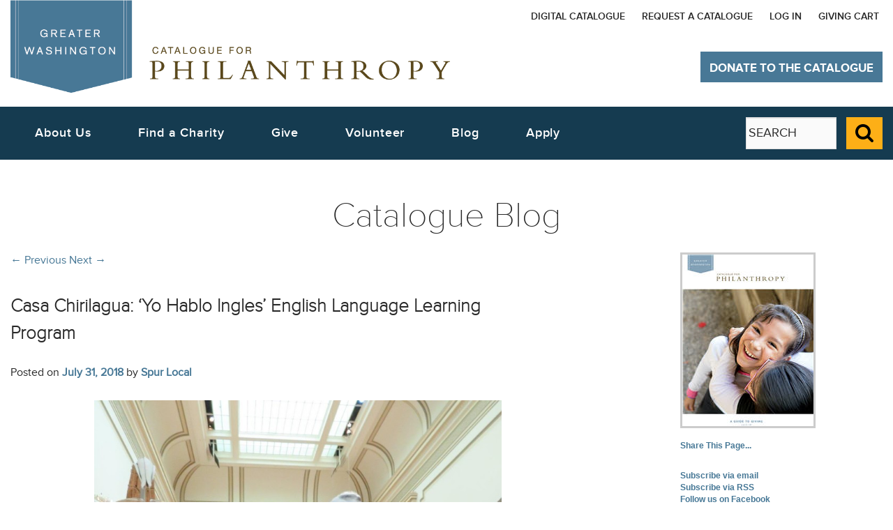

--- FILE ---
content_type: text/html
request_url: https://cfp-dc.org/blog/2018/07/31/casa-chirilagua-yo-hablo-ingles-english-language-learning-program/
body_size: 15844
content:
<!DOCTYPE HTML>
<!--[if lt IE 8]><html class="no-js oldIE" lang="en-US"><![endif]-->
<!--[if IE 8]><html class="no-js lt-ie9" lang="en-US"><![endif]-->
<!--[if IE 9 ]><html class="no-js ie9" lang="en-US"><![endif]-->
<!--[if (gt IE 9)|!(IE)]><!-->
<html lang="en-US" class="no-js not-ie">
<!--<![endif]-->
<head>

<meta http-equiv="X-UA-Compatible" content="IE=edge">
		<!-- <meta charset="utf-8"> -->
			<meta http-equiv="Content-Type" content="text/html; charset=iso-8859-1" />
<meta name="viewport" content="width=device-width, initial-scale=1.0, minimum-scale=1.0, maximum-scale=1.0, user-scalable=yes, shrink-to-fit=no">

<base href="/resp2015/orig/cfp2015-20151028/">

		
				<meta name="description" content="The Catalogue for Philanthropy: Greater Washington -- The most trusted guide to giving in Greater Washington (DC, MD, VA), featuring the area's best, vetted, community-based charities for high-impact local giving." />
				<meta name="keywords" content="catalogue, catalog, DC, VA, MD, Virginia, Maryland, Washington DC, Greater Washington, Greater DC, Metropolitan DC, Metro DC, / , a non profit, nonprofit organization, charity donations, local donations, catalogue for philanthropy: greater washington, catalogue for philanthropy dc, philanthropy giving, washinton nonprofits, charities to donate to, charity to donate, cfp, about philanthropy, what is philanthropy, charity philanthropy, the best charities, nonprofit dc, nonprofits dc, non profit washington dc, catalogue for, online catalogue" />
				<meta name="robots" content="index, follow" />
				<meta name="revisit-after" content="15 days" />

				 <link type="application/opensearchdescription+xml" rel="search" href="/osd.xml"/>
				<meta property="og:type" content="article" />
<meta property="og:title" content="Casa Chirilagua: &#039;Yo Hablo Ingles&#039; English Language Learning Program" />
<meta property="og:url" content="http://cfp-dc.org/blog/2018/07/31/casa-chirilagua-yo-hablo-ingles-english-language-learning-program/" />
<meta property="og:description" content="&quot;I&#039;ve never been to the National Mall before,&quot; said Juan, as he sat on the Metro heading towards the Smithsonian. &quot;Now that I know how to ride the Metro, this will be easier to come by myself,&quot; his..." />
<meta property="og:site_name" content="Spur Local" />
<meta property="og:image" content="http://blog.cfp-dc.org/wp-content/uploads/2018/07/casa-768x1024.jpg" />
<meta property="og:image" content="https://cfp-dc.org/images/dc/covers/2017-full.jpg" /><link href="//fonts.googleapis.com/css?family=Cardo" rel="stylesheet" type="text/css">

		<!--
<meta property="og:type" content="website">
<meta property="og:image" content="http://cfp-dc.org/images/dc/covers/current-full.jpg">
		<meta property="og:title" content="Home: Catalogue for Philanthropy: Greater Washington">
<meta property="og:url" content="http://cfp-dc.org/cfpdc/index.php">
		-->

<meta name="description" content="The Catalogue for Philanthropy: Greater Washington - The most trusted guide to giving in Greater Washington (DC, MD, VA), featuring the area's best, vetted, community-based charities for high-impact local giving.">
<meta name="keywords" content="catalogue, catalogue, DC, VA, MD, Virginia, Maryland, Washington DC, Greater Washington, Greater DC, Metropolitan DC, Metro DC, / , a non profit, nonprofit organization, charity donations, local donations, catalogue for philanthropy: greater washington, catalogue for philanthropy dc, philanthropy giving, washinton nonprofits, charities to donate to, charity to donate, cfp, about philanthropy, what is philanthropy, charity philanthropy, the best charities, nonprofit dc, nonprofits dc, non profit washington dc, catalogue for, online catalogue">
<meta name="robots" content="index, follow">
<meta name="revisit-after" content="15 days">
		<title>Catalogue Blog: Catalogue for Philanthropy Greater Washington DC</title>
<link href="assets/css/proxima-nova.css" rel="stylesheet">
<link href="assets/css/libre-baskerville.css" rel="stylesheet">
<link href="assets/css/font-awesome.min.css" rel="stylesheet">
<link href="resources/css/docs.css" rel="stylesheet">
<link href="assets/css/bootstrap.min.css" rel="stylesheet">
<link href="assets/css/jasny-bootstrap.min.css" rel="stylesheet">
<link href="assets/css/fullcalendar.min.css" rel="stylesheet">
<link href="assets/css/fullcalendar.print.css" rel="stylesheet" media="print">
<link href="resources/css/base.css" rel="stylesheet">
<link href="resources/css/cfp-print.css" rel="stylesheet" media="print">
<script src="assets/js/modernizr.js"></script>

<style>main.secondary{margin-top:0!important;}</style>

</head>
<body data-page-id="blog" class=" mac ">
<div class="sr-only" aria-live="polite" id="liveTextPolite">
  <p>
  </p>
</div>
<button class="scrollup btn btn-primary" tabindex="-1">Back to Top</button>
<a class="sr-only sr-only-focusable skip-navigation-link" href="javascript:void(0);" data-target="#primary-skip-nav">Skip to main navigation</a>
<noscript>
<p class="js-off-message">
  The page could not be loaded. The Catalogue for Philanthorpy website currently does not fully support browsers with &quot;JavaScript&quot; disabled. Please note that if you choose to continue without enabling &quot;JavaScript&quot; certain functionalities on this website may not be available.
</p>
</noscript>

<header class="container-fluid" role="banner">
  <div class="row">
    <div class="col-sm-12 col-md-5">
      <a class="pull-left" href="/" title="Catalogue for Philanthropy: Greater Washington home"> <img class="img-responsive header-logo" src="resources/images/cfp-logo-blue-brown2.gif" alt="Catalogue for Philanthropy: Greater Washington logo"> </a>
    </div>
    <nav class="col-xs-7 col-md-7 secondary-nav">
<!-- template /home/cfpdc/www/www4/resp2015/templates/_nav_desktop_top.html --> <ul class="list-inline">

<!-- added 11/16/2018 -->
<li>
  <a href="https://www.cfp-dc.org/cfpdc/digitalcatalogue2020.php" target="_blank" title="View the Digital Catalogue">Digital Catalogue</a>
</li>

<!-- remove 6/23/17
<li>
<a href="/cfpdc/contact.php" target="_self" title="The Catalogue's contact information">Contact
<span class="sr-only">
The Catalogue for Philanthropy
</span>
</a>
</li>
-->

<li>
<a href="/cfpdc/request-catalogue.php" target="_self" title="Request a catalogue from the Catalogue">Request a Catalogue</a>
</li>

<!-- remove 6/23/17
<li>
<a href="/cfpdc/account.php" target="_self" title="Sign Up">Sign Up</a>
</li>
-->

<li>
<a href="/cfpdc/login.php" target="_self" title="Log In">Log In</a>
</li>
<li><a href="/cfpdc/cart.php" target="_self" title="Giving Cart">Giving Cart</a></li>
</ul>

    </nav>
    <div class="hidden-print col-xs-12 col-sm-5 col-md-4 col-lg-3 catalogue-donate-button-container">
      <!-- <a href="/cfpdc/checkout_onestep.php?charity_id=990" title="Donate to The Catalogue for Philanthropy" class="btn btn-primary catalogue-donate-button" id="donate-to-catalogue">Donate to The Catalogue</a> -->
      <button class="navbar-toggle" data-toggle="offcanvas" data-target=".mobile-nav" data-canvas="body" data-disable-scrolling="false">
      <span class="adobeBlank sr-only" aria-hidden="true">
        Expand Menu Icon
      </span>
      <em class="fa fa-bars fa-lg fa-2x" style="font-family :'FontAwesome' !important">
        <span id="expandText" class="sr-only">
          Expand Menu
        </span>
      </em>
      </button>
      <div class="mobile-nav navmenu navmenu-default navmenu-fixed-left offcanvas">
 <!-- template /home/cfpdc/www/www4/resp2015/templates/_nav_mobile.html -->    <ul class="list-unstyled">
<li>
<button class="btn btn-link mobile-nav-close">Close menu</button>
</li>
            <li>
      <a href="/cfpdc/contact.php" target="_self" title="Catalogue's contact information">Contact Us
        <!-- <span class="sr-only">
          The Catalogue for Philanthropy
        </span> -->
      </a>
    </li>
    <li>
      <a href="/cfpdc/request-catalogue.php" target="_self" title="Request a catalogue from Catalogue">Request a Catalogue</a>
    </li>
    <li>
      <a href="/cfpdc/account.php" target="_self" title="Sign Up">Sign Up</a>
    </li>
    <li>
      <a href="/cfpdc/login.php" target="_self" title="Log In">Log In</a>
    </li>
	<li><a href="/cfpdc/cart.php" target="_self" title="Giving Cart">Giving Cart</a></li>

					<!--
					</ul>

					<style>
						li.cfp-indent {margin-left:20px}
					</style>


					  <ul>
					-->

<!-- ------------------------------------- -->

<li class=""><a id=menu2_about href="/cfpdc/about.php">About Us</a></li>

              <li>
                <a href="/cfpdc/support-the-catalogue.php" target="_self" title="Support the Catalogue">Support the Catalogue</a>
              </li>

<li class="">
<a id=menu2_event href="/cfpdc/careers.php">Careers</a>
</li>

			<!--
				<li>
				   &nbsp; Who We Are
				  <ul>
			<li class=""><b><a id=menu2_about href="/cfpdc/about.php">Who We Are</a></b></li>
			<li class=" cfp-indent"><a id=menu2_team href="/cfpdc/team.php"> &nbsp; &nbsp; Team</a></li>
			<li class=" cfp-indent"><a id=menu2_press href="/cfpdc/press.php"> &nbsp; &nbsp; Press</a></li>
			<li class=" cfp-indent"><a id=menu2_sponsors href="/cfpdc/sponsors.php"> &nbsp; &nbsp; Our Sponsors</a></li>
			<li class=" cfp-indent"><a id=menu2_reviewers href="/cfpdc/reviewers.php"> &nbsp; &nbsp; Reviewers</a></li>
			<li class=" cfp-indent"><a id=menu2_careers href="/cfpdc/careers.php"> &nbsp; &nbsp; Careers</a></li>

			<li class=""><b><a id=menu2_what-we-do href="/cfpdc/what-we-do.php">What We Do</a></b></li>
			<li class=" cfp-indent"><a id=menu2_what-we-do-for-donors href="/cfpdc/what-we-do-for-donors.php"> &nbsp; &nbsp; For Donors</a></li>
			<li class=" cfp-indent"><a id=menu2_what-we-do-for-nonprofits href="/cfpdc/what-we-do-for-nonprofits.php"> &nbsp; &nbsp; For Nonprofits</a></li>
			<li class=" cfp-indent"><a id=menu2_what-vetting-and-selecting href="/cfpdc/what-vetting-and-selecting.php"> &nbsp; &nbsp; Our Vetting Process</a></li>

			<li class=""><b><a id=menu2_why-it-works href="/cfpdc/why-it-works.php">Why It Works</a></b></li>
			<li class=" cfp-indent"><a id=menu2_what href="/cfpdc/what.php"> &nbsp; &nbsp; Testimonials</a></li>

			<li class=""><b><a id=menu2_support href="/cfpdc/support-the-catalogue.php">Support The Catalogue</a></b></li>


			-->

<!--
      </ul><[!-- END who we are --]
    </li>
-->

<!-- ------------------------------------- -->

		<li>
		  <a href="/cfpdc/nonprofits-grid.php?search=1" target="_self" title="Search for a Charity">Find a Charity</a>
		</li>

<!--
    <li>
      &nbsp;  Find a charity
      <ul>


		<li>
		  <a href="/cfpdc/nonprofits-grid.php?search=1" target="_self" title="Search for a Charity">Search Our Charities</a>
		</li>
        <li>
          <a href="/cfpdc/nonprofits-grid.php?strCategory=nature" target="_self" title="View our Nature Charities"> &nbsp; &nbsp; Nature</a>
        </li>
        <li>
          <a href="/cfpdc/nonprofits-grid.php?strCategory=culture" target="_self" title="View our Culture Charities"> &nbsp; &nbsp; Culture</a>
        </li>
        <li>
          <a href="/cfpdc/nonprofits-grid.php?strCategory=education" target="_self" title="View our Education Charities"> &nbsp; &nbsp; Education</a>
        </li>
        <li>
          <a href="/cfpdc/nonprofits-grid.php?strCategory=human-services" target="_self" title="View our Human Services Charities"> &nbsp; &nbsp; Human Services</a>
        </li>
        <li>
          <a href="/cfpdc/nonprofits-grid.php?strCategory=international" target="_self" title="View our International Charities"> &nbsp; &nbsp; International</a>
        </li>
      </ul>
    </li>
-->

<!-- ------------------------------------- -->

<li class-old="cfp-margin-less"><a id=menu2_choose href="/cfpdc/nonprofits-grid.php">Give</a></li>

<!--

<li>  &nbsp; Give
<ul>

	<li class-old="cfp-margin-less"><b><a id=menu2_choose href="/cfpdc/nonprofits-grid.php">Choose a Charity</a></li></b>
	<li class-old="cfp-margin-less"><b><a id=menu2_give href="/cfpdc/give.php">Ways to Give</a></li></b>

			<li class="cfp-indent "><a id=menu2_giftcards href="/cfpdc/giftcards.php"> &nbsp; &nbsp; Gift Cards</a></li>
			<li class="cfp-indent "><a id=menu2_registry href="/cfpdc/registry.php"> &nbsp; &nbsp; Gift Registry</a></li>
			[!-- 2/25/2016 	<li class="cfp-indent "><a id=menu2_kids href="/cfpdc/kids.php">Family Philanthropy</a></li> --]
			[!-- 1/2016	<li class="cfp-indent "><a id=menu2_donatenow href="/cfpdc/donate.php">Donate Now /<nobr> Decide Later</nobr></a></li> --]
			<li class="cfp-indent "><a id=menu2_recurring-gift href="/cfpdc/recurring-gift.php"> &nbsp; &nbsp; Make a Recurring Gift</a></li>
			<li class="cfp-indent "><a id=menu2_stock href="/cfpdc/stock.php"> &nbsp; &nbsp; Appreciated Stock</a></li>
			<li class="cfp-indent "><a id=menu2_sponsorship href="/cfpdc/sponsorship.php"> &nbsp; &nbsp; Corporate Sponsorship</a></li>

	<li class=""><b><a id=menu2_mycatalogue href="/cfpdc/mycatalogue.php">My Catalogue</a></b></li>
			<li class="cfp-indent "><a id=menu2_account href="/cfpdc/account.php"> &nbsp; &nbsp; Create An Account</a></li>
			<li class="cfp-indent "><a id=menu2_history href="/cfpdc/history.php"> &nbsp; &nbsp; Donation History</a></li>

			[!-- <li class="cfp-indent "><a id=menu2_favorites href="/cfpdc/favorites.php">View Favorites</a></li> --]

</ul>
</li>
-->

<!-- ------------------------------------- -->

<!--
<li>  &nbsp; Volunteer
<ul>
-->

    <li class="" class-old="cfp-margin-less" ><a id=menu2_vol   href="/cfpdc/2017-volunteer.php" target="_self" title="Volunteer">Volunteer</a></li>
	<li class="" ><a id=menu2_events href="/cfpdc/all-events.php">Attend An Event</a></li>

<!--
</ul>
</li>
-->

<!-- ------------------------------------- -->

<!--
    <li>
    &nbsp; Apply
   </li>
   -->

   <li>
      <a href="/cfpdc/apply.php" target="_self" title="Apply">Apply</a>
    </li>

<!-- ------------------------------------- -->

<!--
    <li>
    &nbsp; Blog
   </li>
 -->
   <li>
      <a href="https://www.cfp-dc.org/blog/" target="_self" title="View the Catalogue blog">Blog</a>
    </li>

    <br><br><br> <!-- prevent olark covering Blog -->

<!-- ------------------------------------- -->

  </ul>
</div>
<a rel="nofollow" href="/cfpdc/checkout_onestep.php?charity_id=990" title="Donate to The Catalogue for Philanthropy" class="btn btn-primary catalogue-donate-button" id="donate-to-catalogue">Donate to The Catalogue</a>
    </div>
  </div>
  <div class="row primary-nav" id="primary-nav-container">
    <nav class="text-center col-md-8 col-md-offset-0 nav-primary-nav" role="navigation">
 <!-- template /home/cfpdc/www/www4/resp2015/templates/_nav_desktop.html -->      <ul id=mainbluenav class="nav-menu list-inline">
        <li class="nav-item">
          <a role="button" href="/cfpdc/about.php" title="Who We Are">About Us</a>
          <div class="sub-nav">
            <ul class="sub-nav-group">
              <li>
                <a href="/cfpdc/about.php" target="_self" title="Who We Are">Who We Are</a>
              </li>
              <li>
                <a href="/cfpdc/what-we-do.php" target="_self" title="What We Do">What We Do</a>
              </li>
              <li>
                <a href="/cfpdc/why-it-works.php" target="_self" title="Why It Works">Why It Works</a>
              </li>
              <li>
                <a href="/cfpdc/support-the-catalogue.php" target="_self" title="Support the Catalogue">Support the Catalogue</a>
              </li>
              <li>
                <a href="/cfpdc/contact.php" target="_self" title="Contact Us">Contact Us</a>
              </li>

<li>
<a href="/cfpdc/what-we-do-nonprofit-institute.php" target="_self" title="The Learning Commons">The Learning Commons</a>
</li>

            </ul>
          </div>
        </li>
        <li class="nav-item">
          <a role="button" href="/cfpdc/nonprofits-grid.php" title="Find a Charity">Find a Charity</a>
          <div class="sub-nav">
            <ul class="sub-nav-group">


            <li>
                <a href="/cfpdc/nonprofits-grid.php" target="_self" title="Search Our Charities">Search Our Charities</a>
              </li>
				  <!--
				  <li>
					<a href="/cfpdc/nonprofits-grid.php" target="_self" title="Our Vetted Charities">Our Vetted Charities</a>
				  </li>
				  -->
              <li>
                <a href="/cfpdc/nonprofits-grid.php?strCategory=nature" target="_self" title="View our Nature Charities">Nature</a>
              </li>
              <li>
                <a href="/cfpdc/nonprofits-grid.php?strCategory=culture" target="_self" title="View our Culture Charities">Culture</a>
              </li>
              <li>
                <a href="/cfpdc/nonprofits-grid.php?strCategory=education" target="_self" title="View our Education Charities">Education</a>
              </li>
              <li>
                <a href="/cfpdc/nonprofits-grid.php?strCategory=human-services" target="_self" title="View our Human Services Charities">Human Services</a>
              </li>
              <li>
                <a href="/cfpdc/nonprofits-grid.php?strCategory=international" target="_self" title="View our International Charities">International</a>
              </li>
            </ul>
          </div>
        </li>
        <li class="nav-item">
          <a role="button" href="/cfpdc/nonprofits-grid.php" title="Give to a charity">Give</a>
          <div class="sub-nav">
            <ul class="sub-nav-group">

              <li>
                <a href="/cfpdc/nonprofits-grid.php" target="_self" title="Choose a Charity">Choose a Charity</a>
              </li>

              <li>
                <a href="/cfpdc/checkout_onestep.php?charity_id=990" target="_self" title="Support the Catalogue">Support the Catalogue</a>
              </li>

              <li>
                <a href="/cfpdc/give.php" target="_self" title="View our ways to give page">Ways to Give</a>
              </li>

              			<!--
						<li>
							<a href="/cfpdc/pledge-the-difference.php" target="_self" title="Pledge the Difference">Pledge the Difference</a>
						  </li>
						  <li>
							<a href="/cfpdc/volunteer.php" target="_self" title="View volunteer opportunities with charities">Volunteer</a>
						  </li>
						-->
            </ul>
          </div>
        </li>


        <li class="nav-item">
          <a role="button" href="/cfpdc/2017-volunteer.php" title="Volunteer">Volunteer</a>
          <div class="sub-nav">
            <ul class="sub-nav-group">
              <li>
                <a href="/cfpdc/2017-volunteer.php" target="_self" title="Search Volunteer Opportunities">Search Opportunities</a>
              </li>

			  <li>
				<a href="/cfpdc/all-events.php" target="_self" title="View events with charities">Attend an Event</a>
			  </li>

            </ul>
          </div>
        </li>


        <li class="nav-item">
          <a href="https://www.cfp-dc.org/blog/" target="_self" title="View the Catalogue blog">Blog</a>
        </li>

<li class="nav-item">
<a href="/cfpdc/apply.php" target="_self" title="Apply">Apply</a>
</li>



<!-- removed 6/23/17
        <li class="nav-item">
          <a href="/cfpdc/apply.php" target="_self" title="Apply">Apply</a>
        </li>
-->

      </ul>
   </nav>
<form action="/cfpdc/search.php" method=get>
    <fieldset class="col-sm-offset-9 col-md-offset-0 col-sm-3 col-md-2 hidden-xs hidden-sm pull-right global-search-field" role="search">
      <legend class="sr-only">Global Search The Catalogue for Philanthropy website</legend>
      <label class="sr-only" for="globalSearch">Search The Catalogue for Philanthropy website  </label>
      <div class="input-group">
        <input type="text" name=q class="form-control input-lg" placeholder="SEARCH" id="globalSearch">
        <span class="input-group-btn">
          <button class="btn btn-primary search-submit input-lg" id="search-submit-button" name="search-submit-button">
          <span class="fa fa-search fa-2x">
          <span class="adobeBlank" aria-hidden="true">Submit</span>
            <span class="sr-only">
              Submit Search
            </span>
          </span>
          </button>
        </span>
      </div>
    </fieldset>
</form>
  </div>
</header>




<div class="container-fluid">
	<div class="row">
		<h1 class="text-center">Catalogue Blog</h1>
	</div>
</div>

<!--

<div class="clearfix hero">
	<img src="http://lorempixel.com/1200/500/nature" alt="" aria-hidden="true" class="img-responsive">
</div>

-->


<main class="container-fluid " role="main">
<div class="row">
	<!-- section class="col-sm-8" -->
	<section  class="col-xs-12 col-sm-8"><link rel="stylesheet" type="text/css" media="all" href="/cfpdc/_other/blog-twentyeleven.css">

<!-- from blog.php -->
<style>

	#content img {
	    max-width: 100%!important;
	    height: auto;
	    border: 0;
	    padding: 0;
	    padding-bottom:10px;
	    display:block;
	}

	code, .assistive-text {display:none!important;}

	label {
		width: inherit!important;
		float: inherit!important;
		text-align: inherit!important;
		padding-right: inherit!important;}

	h3 {margin-top: 20px!important; margin-bottom: 10px!important;} /* right nav. use bootstrap vals */

</style><div id="content" role="main">

				
					<nav id="nav-single">
						<h3 class="assistive-text">Post navigation</h3>
						<span class="nav-previous"><a href="/blog/2018/07/24/the-delaplaine-because-everyone-deserves-art/" rel="prev"><span class="meta-nav">&larr;</span> Previous</a></span>
						<span class="nav-next"><a href="/blog/2018/08/08/a-lifelong-friendship-in-the-arts-and-humanities/" rel="next">Next <span class="meta-nav">&rarr;</span></a></span>
					</nav><!-- #nav-single -->

					
<article id="post-14675" class="post-14675 post type-post status-publish format-standard hentry category-culture category-education category-human-services category-local category-uncategorized category-volunteer tag-children tag-community tag-dc tag-education tag-empowerment tag-families tag-literacy tag-nonprofit tag-students tag-volunteering tag-women tag-youth">
	<header class="entry-header">
		<h1 class="entry-title">Casa Chirilagua: &#8216;Yo Hablo Ingles&#8217; English Language Learning Program</h1 >

				<div class="entry-meta">
			<span class="sep">Posted on </span><a href="/blog/2018/07/31/casa-chirilagua-yo-hablo-ingles-english-language-learning-program/" title="12:21 pm" rel="bookmark"><time class="entry-date" datetime="2018-07-31T12:21:50+00:00" pubdate>July 31, 2018</time></a><span class="by-author"> <span class="sep"> by </span> <span class="author vcard"><a class="url fn n" href="/blog/author/webmaster/" title="View all posts by Spur Local" rel="author">Spur Local</a></span></span>		</div><!-- .entry-meta -->
			</header><!-- .entry-header -->

	<div class="entry-content">
		<p><img class="aligncenter size-large wp-image-14680" src="http://blog.cfp-dc.org/wp-content/uploads/2018/07/casa-768x1024.jpg" alt="casa" width="584" height="778" /></p>
<p><span style="font-weight: 400">&#8220;I&#8217;ve never been to the National Mall before,&#8221; said Juan, as he sat on the Metro heading towards the Smithsonian. </span></p>
<p><span style="font-weight: 400">&#8220;Now that I know how to ride the Metro, this will be easier to come by myself,&#8221; his friend Pedro declared. Soon they would both be experiencing the National Mall for the first time in their lives.</span></p>
<p><span style="font-weight: 400">They were among the sixteen students from <a href="https://www.cfp-dc.org/nonprofits/1660/Casa-Chirilagua/">Casa Chirilagua</a>&#8216;s Yo Hablo Ingles English Language Learning program to take a field trip to DC in late April. Soon they would be seeing the sites and practicing their English through a scavenger hunt. Volunteers from Restoration City Church accompanied their peers to support each student with their English skills.<span style="color: #ffffff">?</span></span>Students arrived on the National Mall in wonderment, marveling at the beauty of the famous horizon. Some began taking photos of the Washington Monument while others pointed out, &#8220;Look at the water! Look at the ducks!&#8221;</p>
<p><span style="font-weight: 400">Their first stop was the National Museum of Natural History. When students entered, they were immediately greeted by Henry, the museum&#8217;s elephant. They were impressed by the rotunda and began to explore this area and take photos. For many of the students this was their first time to the museum. </span></p>
<p><span style="font-weight: 400">&#8220;It was really awesome!&#8221; exclaimed Marilu, &#8220;I need to come back with my daughter.&#8221;</span></p>
<p><span style="font-weight: 400">During their trip students practiced English by finding exhibits in a scavenger hunt and earning points for each discovery. Various animals were among the exhibits as well as the famous Hope diamond. More photos ensued!</span></p>
<p><span style="font-weight: 400">Afterwards, the students enjoyed a sunny picnic in front of the National Monument. Reflecting on this visit, Maria noted that, &#8220;It was great to come on my own without my kids to explore and really enjoy the sites.&#8221; </span></p>
<p><span style="font-weight: 400">This was particularly true for students who work in the city but have never had the opportunity to enjoy the museums and National Mall. A team of volunteers provided childcare back at Casa&#8217;s community center so that parents could enjoy this trip with their classmates.</span></p>
<p>Students took advantage of many opportunities to practice English conversation with the volunteers. They were very patient and helpful as students eagerly conversed with them. Later Mario commented, &#8220;It was beautiful to share with you&#8230;I tried to take away my fear. Thank you because even if you don&#8217;t understand me you try to talk with me. You are cool.&#8221;</p>
<p><span style="font-weight: 400">Their final stop was the Jefferson Memorial. As they walked the Tidal Basin students were amazed by the surrounding trees and enjoyed the refreshing walk along the waterfront. </span></p>
<p><span style="font-weight: 400">&#8220;It&#8217;s beautiful!&#8221; said Adriana as she saw the impressive marble monument in the distance. </span></p>
<p><span style="font-weight: 400">&#8220;I love the tour!&#8221; Jose agreed. He was very excited as the group walked to the monument before the group returned to the Metro.</span></p>
<p><span style="font-weight: 400">It was a joyful day as students deepened relationships with volunteers and each other while building stronger English language skills. As students bring their newfound language skills into the world they will have the confidence, support and knowledge to flourish. We are grateful for your support and to the amazing group of volunteers who make this possible. As Jorge says, &#8220;Thank you for your time that you are providing us for the trip. It was very nice! We learned a lot in the museum. God bless you.&#8221;</span></p>
			</div><!-- .entry-content -->

	<footer class="entry-meta">
		This entry was posted in <a href="/blog/category/culture/" title="View all posts in Culture" rel="category tag">Culture</a>, <a href="/blog/category/education/" title="View all posts in Education" rel="category tag">Education</a>, <a href="/blog/category/human-services/" title="View all posts in Human Services" rel="category tag">Human Services</a>, <a href="/blog/category/local/" title="View all posts in Local" rel="category tag">Local</a>, <a href="/blog/category/uncategorized/" title="View all posts in Uncategorized" rel="category tag">Uncategorized</a>, <a href="/blog/category/volunteer/" title="View all posts in Volunteer" rel="category tag">Volunteer</a> and tagged <a href="/blog/tag/children/" rel="tag">Children</a>, <a href="/blog/tag/community/" rel="tag">Community</a>, <a href="/blog/tag/dc/" rel="tag">DC</a>, <a href="/blog/tag/education/" rel="tag">Education</a>, <a href="/blog/tag/empowerment/" rel="tag">Empowerment</a>, <a href="/blog/tag/families/" rel="tag">Families</a>, <a href="/blog/tag/literacy/" rel="tag">Literacy</a>, <a href="/blog/tag/nonprofit/" rel="tag">Nonprofit</a>, <a href="/blog/tag/students/" rel="tag">students</a>, <a href="/blog/tag/volunteering/" rel="tag">Volunteering</a>, <a href="/blog/tag/women/" rel="tag">Women</a>, <a href="/blog/tag/youth/" rel="tag">Youth</a> by <a href="/blog/author/webmaster/">Spur Local</a>. Bookmark the <a href="/blog/2018/07/31/casa-chirilagua-yo-hablo-ingles-english-language-learning-program/" title="Permalink to Casa Chirilagua: &#8216;Yo Hablo Ingles&#8217; English Language Learning Program" rel="bookmark">permalink</a>.		
			</footer><!-- .entry-meta -->
</article><!-- #post-14675 -->

						<div id="comments">
	
	
	
									<div id="respond" class="comment-respond">
				<h3 id="reply-title" class="comment-reply-title">Leave a Reply <small><a rel="nofollow" id="cancel-comment-reply-link" href="/blog/2018/07/31/casa-chirilagua-yo-hablo-ingles-english-language-learning-program/?__blogfile=http%3A%2F%2Fblog.cfp-dc.org%2Fblog%2F2018%2F07%2F31%2Fcasa-chirilagua-yo-hablo-ingles-english-language-learning-program%2F#respond" style="display:none;">Cancel reply</a></small></h3>
									<form action="/cfpdc/blog.php?__blogfile=http://blog.cfp-dc.org/wp-comments-post.php" method="post" id="commentform" class="comment-form">
																			<p class="comment-notes">Your email address will not be published. Required fields are marked <span class="required">*</span></p>							<p class="comment-form-author"><label for="author">Name <span class="required">*</span></label> <input id="author" name="author" type="text" value="" size="30" aria-required='true' /></p>
<p class="comment-form-email"><label for="email">Email <span class="required">*</span></label> <input id="email" name="email" type="text" value="" size="30" aria-required='true' /></p>
<p class="comment-form-url"><label for="url">Website</label> <input id="url" name="url" type="text" value="" size="30" /></p>
												<p class="comment-form-comment"><label for="comment">Comment</label> <textarea id="comment" name="comment" cols="45" rows="8" aria-required="true"></textarea></p>						<p class="form-allowed-tags">You may use these <abbr title="HyperText Markup Language">HTML</abbr> tags and attributes:  <code>&lt;a href=&quot;&quot; title=&quot;&quot;&gt; &lt;abbr title=&quot;&quot;&gt; &lt;acronym title=&quot;&quot;&gt; &lt;b&gt; &lt;blockquote cite=&quot;&quot;&gt; &lt;cite&gt; &lt;code&gt; &lt;del datetime=&quot;&quot;&gt; &lt;em&gt; &lt;i&gt; &lt;q cite=&quot;&quot;&gt; &lt;strike&gt; &lt;strong&gt; </code></p>						<p class="form-submit">
							<input name="submit" type="submit" id="submit" value="Post Comment" />
							<input type='hidden' name='comment_post_ID' value='14675' id='comment_post_ID' />
<input type='hidden' name='comment_parent' id='comment_parent' value='0' />
						</p>
						<p class="comment-subscription-form"><input type="checkbox" name="subscribe_comments" id="subscribe_comments" value="subscribe" style="width: auto; -moz-appearance: checkbox; -webkit-appearance: checkbox;" /> <label class="subscribe-label" id="subscribe-label" for="subscribe_comments">Notify me of follow-up comments by email.</label></p><p class="comment-subscription-form"><input type="checkbox" name="subscribe_blog" id="subscribe_blog" value="subscribe" style="width: auto; -moz-appearance: checkbox; -webkit-appearance: checkbox;" /> <label class="subscribe-label" id="subscribe-blog-label" for="subscribe_blog">Notify me of new posts by email.</label></p><input type="hidden" id="captchafree" name="captchafree" value="" />

<noscript><p><strong>Please note:</strong> JavaScript is required to post comments.</p></noscript>
					</form>
							</div><!-- #respond -->
			
</div><!-- #comments -->

				
			</div><!-- #content --></section>
	<!-- /section -->
	<aside class="col-sm-4 col-lg-offset-1 col-lg-3">
	<div id="secondary" class="widget-area" role="complementary">
			<aside id="text-2" class="widget widget_text">			<div class="textwidget"> <a href="http://www.cfp-dc.org" target="_blank"><img  style="border:3px solid #CCCCCC!important;" src="https://cfp-dc.org/images/dc/covers/2017-188w.jpg"></a>
<meta property="og:image" content="https://cfp-dc.org/images/dc/covers/2017-full.jpg" />

<br><br>
<a name=share>Share This Page...</a>
<!-- AddThis Button BEGIN -->
<!-- <div class="addthis_toolbox addthis_default_style "> -->
<div class="addthis_toolbox addthis_default_style addthis_32x32_style"> 
    <a class="addthis_button_facebook"></a>
    <a class="addthis_button_twitter"></a>
    <a class="addthis_button_email"></a>
    <a class="addthis_button_compact"></a>
</div>
<script type="text/javascript">var addthis_config = {"data_track_clickback":true};</script>
<script type="text/javascript" src="https://s7.addthis.com/js/250/addthis_widget.js#pubid=ra-4d7e615503d03f12"></script>
<!-- AddThis Button END -->
</div>
		</aside><aside id="text-4" class="widget widget_text">			<div class="textwidget"><a href="http://feedburner.google.com/fb/a/mailverify?uri=cfp-dc-org&amp;loc=en_US">Subscribe via email</a>
<br><a href="//blog.cfp-dc.org/?feed=rss2">Subscribe via RSS</a>
<br><a href="http://www.facebook.com/catalogueforphilanthropydc">Follow us on Facebook</a>
<br><a href="http://twitter.com/#!/cataloguedc">Follow us on Twitter</a>
<br /><br />

<A href="http://www.catalogueforphilanthropy-dc.org/">Catalogue for Philanthropy</a></div>
		</aside><aside id="search-3" class="widget widget_search"><h3 class="widget-title">Search this blog:</h3>	<form method="get" id="searchform" action="http://blog.cfp-dc.org/">
		<label for="s" class="assistive-text">Search</label>
		<input type="text" class="field" name="s" id="s" placeholder="Search" />
		<input type="submit" class="submit" name="submit" id="searchsubmit" value="Search" />
	</form>
</aside>		<aside id="recent-posts-3" class="widget widget_recent_entries">		<h3 class="widget-title">Recent Posts</h3>		<ul>
					<li>
				<a href="http://blog.cfp-dc.org/blog/2025/12/02/givingtuesday-2025/">GivingTuesday 2025</a>
						</li>
					<li>
				<a href="http://blog.cfp-dc.org/blog/2025/11/05/list-of-food-access-resources/">List of Food Access Resources</a>
						</li>
					<li>
				<a href="http://blog.cfp-dc.org/blog/2025/10/22/building-the-case-for-community-2025-2030-strategic-plan/">Building the CASE for Community: 2025-2030 Strategic Plan</a>
						</li>
					<li>
				<a href="http://blog.cfp-dc.org/blog/2025/10/14/traveling-players-alumnus-performs-in-hamilton-national-tour/">Traveling Players Alumnus Performs in Hamilton National Tour</a>
						</li>
					<li>
				<a href="http://blog.cfp-dc.org/blog/2025/08/19/spaces-to-grow/">Spaces to Grow</a>
						</li>
					<li>
				<a href="http://blog.cfp-dc.org/blog/2025/08/06/local-executive-directors-on-resilience-and-sustaining-the-nonprofit-workforce/">Local Executive Directors on Resilience and Sustaining the Nonprofit Workforce</a>
						</li>
					<li>
				<a href="http://blog.cfp-dc.org/blog/2025/07/08/a-simple-conversation-can-lead-to-something-meaningful/">A Simple Conversation Can Lead to Something Meaningful</a>
						</li>
					<li>
				<a href="http://blog.cfp-dc.org/blog/2025/07/01/where-growth-meets-purpose-my-time-at-spur-local-by-blanca-melchor/">Where Growth Meets Purpose: My Time at Spur Local by Blanca Melchor</a>
						</li>
					<li>
				<a href="http://blog.cfp-dc.org/blog/2025/06/11/announcing-spur-locals-2025-nonprofit-class/">Announcing Spur Local&#8217;s 2025 Nonprofit Class</a>
						</li>
					<li>
				<a href="http://blog.cfp-dc.org/blog/2025/05/07/give-greater-dc-day-150-local-nonprofits-to-celebrate-the-dmv-on-may-28th/">Give Greater DC Day: 150+ Local Nonprofits to Celebrate the DMV on May 28th</a>
						</li>
				</ul>
		</aside><aside id="categories-3" class="widget widget_categories"><h3 class="widget-title">Topics</h3>		<ul>
	<li class="cat-item cat-item-705"><a href="http://blog.cfp-dc.org/blog/category/givingtuesday/" title="View all posts filed under #GivingTuesday">#GivingTuesday</a>
</li>
	<li class="cat-item cat-item-17"><a href="http://blog.cfp-dc.org/blog/category/7-questions/" title="View all posts filed under 7 Questions">7 Questions</a>
</li>
	<li class="cat-item cat-item-776"><a href="http://blog.cfp-dc.org/blog/category/advocacy-2/" title="View all posts filed under Advocacy">Advocacy</a>
</li>
	<li class="cat-item cat-item-9"><a href="http://blog.cfp-dc.org/blog/category/announcements/" title="View all posts filed under Announcements">Announcements</a>
</li>
	<li class="cat-item cat-item-32"><a href="http://blog.cfp-dc.org/blog/category/around-town/" title="View all posts filed under Around Town">Around Town</a>
</li>
	<li class="cat-item cat-item-56"><a href="http://blog.cfp-dc.org/blog/category/arts/" title="View all posts filed under Arts">Arts</a>
</li>
	<li class="cat-item cat-item-801"><a href="http://blog.cfp-dc.org/blog/category/bulletin/" title="View all posts filed under Bulletin">Bulletin</a>
</li>
	<li class="cat-item cat-item-10"><a href="http://blog.cfp-dc.org/blog/category/corporate-giving/" title="View all posts filed under Corporate Giving">Corporate Giving</a>
</li>
	<li class="cat-item cat-item-12"><a href="http://blog.cfp-dc.org/blog/category/culture/" title="View all posts filed under Culture">Culture</a>
</li>
	<li class="cat-item cat-item-19"><a href="http://blog.cfp-dc.org/blog/category/economy/" title="View all posts filed under Economy">Economy</a>
</li>
	<li class="cat-item cat-item-3"><a href="http://blog.cfp-dc.org/blog/category/education/" title="View all posts filed under Education">Education</a>
</li>
	<li class="cat-item cat-item-4"><a href="http://blog.cfp-dc.org/blog/category/events/" title="View all posts filed under Events">Events</a>
</li>
	<li class="cat-item cat-item-31"><a href="http://blog.cfp-dc.org/blog/category/from-the-field/" title="View all posts filed under From The Field &#8230;">From The Field &#8230;</a>
</li>
	<li class="cat-item cat-item-5"><a href="http://blog.cfp-dc.org/blog/category/giving/" title="View all posts filed under Giving">Giving</a>
</li>
	<li class="cat-item cat-item-24"><a href="http://blog.cfp-dc.org/blog/category/guest-blogger/" title="View all posts filed under Guest Blogger">Guest Blogger</a>
</li>
	<li class="cat-item cat-item-11"><a href="http://blog.cfp-dc.org/blog/category/human-services/" title="View all posts filed under Human Services">Human Services</a>
</li>
	<li class="cat-item cat-item-22"><a href="http://blog.cfp-dc.org/blog/category/in-the-news/" title="View all posts filed under In The News &#8230;">In The News &#8230;</a>
</li>
	<li class="cat-item cat-item-13"><a href="http://blog.cfp-dc.org/blog/category/international/" title="View all posts filed under International">International</a>
</li>
	<li class="cat-item cat-item-25"><a href="http://blog.cfp-dc.org/blog/category/journalism-media/" title="View all posts filed under Journalism &amp; Media">Journalism &amp; Media</a>
</li>
	<li class="cat-item cat-item-16"><a href="http://blog.cfp-dc.org/blog/category/local/" title="View all posts filed under Local">Local</a>
</li>
	<li class="cat-item cat-item-15"><a href="http://blog.cfp-dc.org/blog/category/national/" title="View all posts filed under National">National</a>
</li>
	<li class="cat-item cat-item-6"><a href="http://blog.cfp-dc.org/blog/category/nature/" title="View all posts filed under Nature">Nature</a>
</li>
	<li class="cat-item cat-item-799"><a href="http://blog.cfp-dc.org/blog/category/nonprofit-management-2/" title="View all posts filed under Nonprofit Management">Nonprofit Management</a>
</li>
	<li class="cat-item cat-item-18"><a href="http://blog.cfp-dc.org/blog/category/organizational/" title="View all posts filed under Organizational">Organizational</a>
</li>
	<li class="cat-item cat-item-7"><a href="http://blog.cfp-dc.org/blog/category/philanthropy/" title="View all posts filed under Philanthropy">Philanthropy</a>
</li>
	<li class="cat-item cat-item-23"><a href="http://blog.cfp-dc.org/blog/category/pictures-video/" title="View all posts filed under Pictures &amp; Video">Pictures &amp; Video</a>
</li>
	<li class="cat-item cat-item-14"><a href="http://blog.cfp-dc.org/blog/category/politics/" title="View all posts filed under Politics">Politics</a>
</li>
	<li class="cat-item cat-item-20"><a href="http://blog.cfp-dc.org/blog/category/social-media/" title="View all posts filed under Social Media">Social Media</a>
</li>
	<li class="cat-item cat-item-27"><a href="http://blog.cfp-dc.org/blog/category/teaming-up/" title="View all posts filed under Teaming Up">Teaming Up</a>
</li>
	<li class="cat-item cat-item-1"><a href="http://blog.cfp-dc.org/blog/category/uncategorized/" title="View all posts filed under Uncategorized">Uncategorized</a>
</li>
	<li class="cat-item cat-item-760"><a href="http://blog.cfp-dc.org/blog/category/veterans-day/" title="View all posts filed under Veterans Day">Veterans Day</a>
</li>
	<li class="cat-item cat-item-8"><a href="http://blog.cfp-dc.org/blog/category/volunteer/" title="View all posts filed under Volunteer">Volunteer</a>
</li>
	<li class="cat-item cat-item-26"><a href="http://blog.cfp-dc.org/blog/category/web-features/" title="View all posts filed under Web Features">Web Features</a>
</li>
	<li class="cat-item cat-item-720"><a href="http://blog.cfp-dc.org/blog/category/wednesday/" title="View all posts filed under wednesday">wednesday</a>
</li>
	<li class="cat-item cat-item-21"><a href="http://blog.cfp-dc.org/blog/category/words-numbers/" title="View all posts filed under Words &amp; Numbers">Words &amp; Numbers</a>
</li>
		</ul>
</aside><aside id="linkcat-2" class="widget widget_links"><h3 class="widget-title">Blogroll</h3>
	<ul class='xoxo blogroll'>
<li><a href="http://philanthrofiles.org/">ASF PhilanthroFiles</a></li>
<li><a href="http://www.atlascorps.org/blog/" title="CFP Nonprofit Blog">Atlas Service Corps</a></li>
<li><a href="https://www.calvaryservices.org/blog/" title="CFP Nonprofit Blog">Calvary Women&#039;s Services</a></li>
<li><a href="http://www.effectivephilanthropy.org/blog/">Center for Effective Philanthropy</a></li>
<li><a href="http://www.nonprofitadvancement.org/news-blog/blog">Center for Nonprofit Advancement</a></li>
<li><a href="http://friendshipplace.wordpress.com/" title="CFP Nonprofit Blog">Community Council for the Homeless</a></li>
<li><a href="http://dcscores.blogspot.com/" title="CFP Nonprofit Blog">DC SCORES</a></li>
<li><a href="http://ewintblog.wordpress.com/" title="CFP Nonprofit Blog">Empowered Women Intl</a></li>
<li><a href="http://www.fivetalents.org/media-center/blog#.UVnGjBfU-k9" title="CFP Nonprofit Blog">Five Talents</a></li>
<li><a href="http://forloveofchildren.wordpress.com/" title="CFP Nonprofit Blog">For Love of Children</a></li>
<li><a href="http://freemindsbookclub.wordpress.com/" title="CFP Nonprofit Blog">Free Minds Book Club</a></li>
<li><a href="http://greatergreaterwashington.org/">Greater Greater Washington</a></li>
<li><a href="https://healthleadsusa.org/get-involved/blog/" title="CFP Nonprofit Blog">HealthLeads</a></li>
<li><a href="http://www.higherachievement.org/news/blog/" title="CFP Nonprofit Blog">Higher Achievement</a></li>
<li><a href="http://www.impatientoptimists.org/">Impatient Optimists</a></li>
<li><a href="http://www.ledcmetro.org/newsroom/blog" title="CFP Nonprofit Blog">LEDC</a></li>
<li><a href="https://www.youtube.com/watch?v=8OzLOAeqbC8" title="First combined rehearsal for Les Miserables at Youth Artists of America">Les Mis Rehearsal</a></li>
<li><a href="http://lubutoblog.wordpress.com/" title="CFP Nonprofit Blog">Lubuto Library Project</a></li>
<li><a href="http://www.nonprofitquarterly.org/">Nonprofit Quarterly</a></li>
<li><a href="http://nonprofitroundtable.org/blog">Nonprofit Roundtable</a></li>
<li><a href="http://www.playworks.org/blog" title="CFP Nonprofit Blog">Playworks</a></li>
<li><a href="http://pndblog.typepad.com/pndblog/">PND PhilanTopic</a></li>
<li><a href="http://www.washingtonpost.com/local">Post Local</a></li>
<li><a href="http://www.puebloapueblo.org/multimedia/blog/" title="CFP Nonprofit Blog">Pueblo A Pueblo</a></li>
<li><a href="http://www.socialvelocity.net/blog/">Social Velocity</a></li>
<li><a href="http://www.taprootfoundation.org/about-probono/blog">Taproot Foundation</a></li>
<li><a href="http://blog.impact.upenn.edu/">The Center for High Impact Philanthropy</a></li>
<li><a href="http://philanthropy.com/section/Home/172">The Chronicle of Philanthropy</a></li>
<li><a href="http://dailywrag.com/">The Daily WRAG</a></li>
<li><a href="http://www.waba.org/blog/" title="CFP Nonprofit Blog">Washington Area Bicylist Association</a></li>
<li><a href="http://www.wjacademy.org/blog" title="CFP Nonprofit Blog">Washington Jesuit Academy</a></li>
<li><a href="http://washingtonlegalclinic.wordpress.com/" title="CFP Nonprofit Blog">Washington Legal Clinic for the Homeless</a></li>
<li><a href="http://bit.ly/a0fnee">Washington Post</a></li>
<li><a href="http://washingtonyouthgardenblog.org/" title="CFP Nonprofit Blog">Washington Youth Garden</a></li>
<li><a href="http://woollymammothblog.com/" title="CFP Nonprofit Blog">Woolly Mammoth Blog</a></li>

	</ul>
</aside>
<aside id="archives-3" class="widget widget_archive"><h3 class="widget-title">Past Posts</h3>		<ul>
	<li><a href='http://blog.cfp-dc.org/blog/2025/12/'>December 2025</a></li>
	<li><a href='http://blog.cfp-dc.org/blog/2025/11/'>November 2025</a></li>
	<li><a href='http://blog.cfp-dc.org/blog/2025/10/'>October 2025</a></li>
	<li><a href='http://blog.cfp-dc.org/blog/2025/08/'>August 2025</a></li>
	<li><a href='http://blog.cfp-dc.org/blog/2025/07/'>July 2025</a></li>
	<li><a href='http://blog.cfp-dc.org/blog/2025/06/'>June 2025</a></li>
	<li><a href='http://blog.cfp-dc.org/blog/2025/05/'>May 2025</a></li>
	<li><a href='http://blog.cfp-dc.org/blog/2025/04/'>April 2025</a></li>
	<li><a href='http://blog.cfp-dc.org/blog/2024/11/'>November 2024</a></li>
	<li><a href='http://blog.cfp-dc.org/blog/2024/10/'>October 2024</a></li>
	<li><a href='http://blog.cfp-dc.org/blog/2024/09/'>September 2024</a></li>
	<li><a href='http://blog.cfp-dc.org/blog/2024/08/'>August 2024</a></li>
	<li><a href='http://blog.cfp-dc.org/blog/2024/06/'>June 2024</a></li>
	<li><a href='http://blog.cfp-dc.org/blog/2024/05/'>May 2024</a></li>
	<li><a href='http://blog.cfp-dc.org/blog/2024/03/'>March 2024</a></li>
	<li><a href='http://blog.cfp-dc.org/blog/2023/12/'>December 2023</a></li>
	<li><a href='http://blog.cfp-dc.org/blog/2023/10/'>October 2023</a></li>
	<li><a href='http://blog.cfp-dc.org/blog/2023/09/'>September 2023</a></li>
	<li><a href='http://blog.cfp-dc.org/blog/2023/07/'>July 2023</a></li>
	<li><a href='http://blog.cfp-dc.org/blog/2023/06/'>June 2023</a></li>
	<li><a href='http://blog.cfp-dc.org/blog/2023/05/'>May 2023</a></li>
	<li><a href='http://blog.cfp-dc.org/blog/2023/04/'>April 2023</a></li>
	<li><a href='http://blog.cfp-dc.org/blog/2023/03/'>March 2023</a></li>
	<li><a href='http://blog.cfp-dc.org/blog/2023/02/'>February 2023</a></li>
	<li><a href='http://blog.cfp-dc.org/blog/2023/01/'>January 2023</a></li>
	<li><a href='http://blog.cfp-dc.org/blog/2022/12/'>December 2022</a></li>
	<li><a href='http://blog.cfp-dc.org/blog/2022/11/'>November 2022</a></li>
	<li><a href='http://blog.cfp-dc.org/blog/2022/10/'>October 2022</a></li>
	<li><a href='http://blog.cfp-dc.org/blog/2022/09/'>September 2022</a></li>
	<li><a href='http://blog.cfp-dc.org/blog/2022/08/'>August 2022</a></li>
	<li><a href='http://blog.cfp-dc.org/blog/2022/07/'>July 2022</a></li>
	<li><a href='http://blog.cfp-dc.org/blog/2022/06/'>June 2022</a></li>
	<li><a href='http://blog.cfp-dc.org/blog/2022/05/'>May 2022</a></li>
	<li><a href='http://blog.cfp-dc.org/blog/2022/04/'>April 2022</a></li>
	<li><a href='http://blog.cfp-dc.org/blog/2022/03/'>March 2022</a></li>
	<li><a href='http://blog.cfp-dc.org/blog/2022/02/'>February 2022</a></li>
	<li><a href='http://blog.cfp-dc.org/blog/2022/01/'>January 2022</a></li>
	<li><a href='http://blog.cfp-dc.org/blog/2021/12/'>December 2021</a></li>
	<li><a href='http://blog.cfp-dc.org/blog/2021/09/'>September 2021</a></li>
	<li><a href='http://blog.cfp-dc.org/blog/2021/07/'>July 2021</a></li>
	<li><a href='http://blog.cfp-dc.org/blog/2021/06/'>June 2021</a></li>
	<li><a href='http://blog.cfp-dc.org/blog/2021/05/'>May 2021</a></li>
	<li><a href='http://blog.cfp-dc.org/blog/2021/04/'>April 2021</a></li>
	<li><a href='http://blog.cfp-dc.org/blog/2021/03/'>March 2021</a></li>
	<li><a href='http://blog.cfp-dc.org/blog/2021/02/'>February 2021</a></li>
	<li><a href='http://blog.cfp-dc.org/blog/2021/01/'>January 2021</a></li>
	<li><a href='http://blog.cfp-dc.org/blog/2020/12/'>December 2020</a></li>
	<li><a href='http://blog.cfp-dc.org/blog/2020/11/'>November 2020</a></li>
	<li><a href='http://blog.cfp-dc.org/blog/2020/10/'>October 2020</a></li>
	<li><a href='http://blog.cfp-dc.org/blog/2020/09/'>September 2020</a></li>
	<li><a href='http://blog.cfp-dc.org/blog/2020/08/'>August 2020</a></li>
	<li><a href='http://blog.cfp-dc.org/blog/2020/07/'>July 2020</a></li>
	<li><a href='http://blog.cfp-dc.org/blog/2020/06/'>June 2020</a></li>
	<li><a href='http://blog.cfp-dc.org/blog/2020/05/'>May 2020</a></li>
	<li><a href='http://blog.cfp-dc.org/blog/2020/04/'>April 2020</a></li>
	<li><a href='http://blog.cfp-dc.org/blog/2020/03/'>March 2020</a></li>
	<li><a href='http://blog.cfp-dc.org/blog/2020/02/'>February 2020</a></li>
	<li><a href='http://blog.cfp-dc.org/blog/2020/01/'>January 2020</a></li>
	<li><a href='http://blog.cfp-dc.org/blog/2019/12/'>December 2019</a></li>
	<li><a href='http://blog.cfp-dc.org/blog/2019/11/'>November 2019</a></li>
	<li><a href='http://blog.cfp-dc.org/blog/2019/10/'>October 2019</a></li>
	<li><a href='http://blog.cfp-dc.org/blog/2019/09/'>September 2019</a></li>
	<li><a href='http://blog.cfp-dc.org/blog/2019/08/'>August 2019</a></li>
	<li><a href='http://blog.cfp-dc.org/blog/2019/07/'>July 2019</a></li>
	<li><a href='http://blog.cfp-dc.org/blog/2019/05/'>May 2019</a></li>
	<li><a href='http://blog.cfp-dc.org/blog/2019/04/'>April 2019</a></li>
	<li><a href='http://blog.cfp-dc.org/blog/2019/03/'>March 2019</a></li>
	<li><a href='http://blog.cfp-dc.org/blog/2019/02/'>February 2019</a></li>
	<li><a href='http://blog.cfp-dc.org/blog/2019/01/'>January 2019</a></li>
	<li><a href='http://blog.cfp-dc.org/blog/2018/12/'>December 2018</a></li>
	<li><a href='http://blog.cfp-dc.org/blog/2018/11/'>November 2018</a></li>
	<li><a href='http://blog.cfp-dc.org/blog/2018/10/'>October 2018</a></li>
	<li><a href='http://blog.cfp-dc.org/blog/2018/09/'>September 2018</a></li>
	<li><a href='http://blog.cfp-dc.org/blog/2018/08/'>August 2018</a></li>
	<li><a href='http://blog.cfp-dc.org/blog/2018/07/'>July 2018</a></li>
	<li><a href='http://blog.cfp-dc.org/blog/2018/03/'>March 2018</a></li>
	<li><a href='http://blog.cfp-dc.org/blog/2018/02/'>February 2018</a></li>
	<li><a href='http://blog.cfp-dc.org/blog/2018/01/'>January 2018</a></li>
	<li><a href='http://blog.cfp-dc.org/blog/2017/12/'>December 2017</a></li>
	<li><a href='http://blog.cfp-dc.org/blog/2017/11/'>November 2017</a></li>
	<li><a href='http://blog.cfp-dc.org/blog/2017/10/'>October 2017</a></li>
	<li><a href='http://blog.cfp-dc.org/blog/2017/09/'>September 2017</a></li>
	<li><a href='http://blog.cfp-dc.org/blog/2017/08/'>August 2017</a></li>
	<li><a href='http://blog.cfp-dc.org/blog/2017/07/'>July 2017</a></li>
	<li><a href='http://blog.cfp-dc.org/blog/2017/06/'>June 2017</a></li>
	<li><a href='http://blog.cfp-dc.org/blog/2017/05/'>May 2017</a></li>
	<li><a href='http://blog.cfp-dc.org/blog/2017/04/'>April 2017</a></li>
	<li><a href='http://blog.cfp-dc.org/blog/2017/03/'>March 2017</a></li>
	<li><a href='http://blog.cfp-dc.org/blog/2017/02/'>February 2017</a></li>
	<li><a href='http://blog.cfp-dc.org/blog/2017/01/'>January 2017</a></li>
	<li><a href='http://blog.cfp-dc.org/blog/2016/12/'>December 2016</a></li>
	<li><a href='http://blog.cfp-dc.org/blog/2016/11/'>November 2016</a></li>
	<li><a href='http://blog.cfp-dc.org/blog/2016/10/'>October 2016</a></li>
	<li><a href='http://blog.cfp-dc.org/blog/2016/09/'>September 2016</a></li>
	<li><a href='http://blog.cfp-dc.org/blog/2016/08/'>August 2016</a></li>
	<li><a href='http://blog.cfp-dc.org/blog/2016/07/'>July 2016</a></li>
	<li><a href='http://blog.cfp-dc.org/blog/2016/06/'>June 2016</a></li>
	<li><a href='http://blog.cfp-dc.org/blog/2016/05/'>May 2016</a></li>
	<li><a href='http://blog.cfp-dc.org/blog/2016/04/'>April 2016</a></li>
	<li><a href='http://blog.cfp-dc.org/blog/2016/03/'>March 2016</a></li>
	<li><a href='http://blog.cfp-dc.org/blog/2016/02/'>February 2016</a></li>
	<li><a href='http://blog.cfp-dc.org/blog/2015/12/'>December 2015</a></li>
	<li><a href='http://blog.cfp-dc.org/blog/2015/11/'>November 2015</a></li>
	<li><a href='http://blog.cfp-dc.org/blog/2015/10/'>October 2015</a></li>
	<li><a href='http://blog.cfp-dc.org/blog/2015/09/'>September 2015</a></li>
	<li><a href='http://blog.cfp-dc.org/blog/2015/08/'>August 2015</a></li>
	<li><a href='http://blog.cfp-dc.org/blog/2015/07/'>July 2015</a></li>
	<li><a href='http://blog.cfp-dc.org/blog/2015/06/'>June 2015</a></li>
	<li><a href='http://blog.cfp-dc.org/blog/2015/05/'>May 2015</a></li>
	<li><a href='http://blog.cfp-dc.org/blog/2015/04/'>April 2015</a></li>
	<li><a href='http://blog.cfp-dc.org/blog/2015/03/'>March 2015</a></li>
	<li><a href='http://blog.cfp-dc.org/blog/2015/02/'>February 2015</a></li>
	<li><a href='http://blog.cfp-dc.org/blog/2015/01/'>January 2015</a></li>
	<li><a href='http://blog.cfp-dc.org/blog/2014/12/'>December 2014</a></li>
	<li><a href='http://blog.cfp-dc.org/blog/2014/11/'>November 2014</a></li>
	<li><a href='http://blog.cfp-dc.org/blog/2014/10/'>October 2014</a></li>
	<li><a href='http://blog.cfp-dc.org/blog/2014/09/'>September 2014</a></li>
	<li><a href='http://blog.cfp-dc.org/blog/2014/08/'>August 2014</a></li>
	<li><a href='http://blog.cfp-dc.org/blog/2014/07/'>July 2014</a></li>
	<li><a href='http://blog.cfp-dc.org/blog/2014/06/'>June 2014</a></li>
	<li><a href='http://blog.cfp-dc.org/blog/2014/05/'>May 2014</a></li>
	<li><a href='http://blog.cfp-dc.org/blog/2014/04/'>April 2014</a></li>
	<li><a href='http://blog.cfp-dc.org/blog/2014/03/'>March 2014</a></li>
	<li><a href='http://blog.cfp-dc.org/blog/2014/02/'>February 2014</a></li>
	<li><a href='http://blog.cfp-dc.org/blog/2014/01/'>January 2014</a></li>
	<li><a href='http://blog.cfp-dc.org/blog/2013/12/'>December 2013</a></li>
	<li><a href='http://blog.cfp-dc.org/blog/2013/11/'>November 2013</a></li>
	<li><a href='http://blog.cfp-dc.org/blog/2013/10/'>October 2013</a></li>
	<li><a href='http://blog.cfp-dc.org/blog/2013/09/'>September 2013</a></li>
	<li><a href='http://blog.cfp-dc.org/blog/2013/08/'>August 2013</a></li>
	<li><a href='http://blog.cfp-dc.org/blog/2013/07/'>July 2013</a></li>
	<li><a href='http://blog.cfp-dc.org/blog/2013/06/'>June 2013</a></li>
	<li><a href='http://blog.cfp-dc.org/blog/2013/05/'>May 2013</a></li>
	<li><a href='http://blog.cfp-dc.org/blog/2013/04/'>April 2013</a></li>
	<li><a href='http://blog.cfp-dc.org/blog/2013/03/'>March 2013</a></li>
	<li><a href='http://blog.cfp-dc.org/blog/2013/02/'>February 2013</a></li>
	<li><a href='http://blog.cfp-dc.org/blog/2013/01/'>January 2013</a></li>
	<li><a href='http://blog.cfp-dc.org/blog/2012/12/'>December 2012</a></li>
	<li><a href='http://blog.cfp-dc.org/blog/2012/11/'>November 2012</a></li>
	<li><a href='http://blog.cfp-dc.org/blog/2012/10/'>October 2012</a></li>
	<li><a href='http://blog.cfp-dc.org/blog/2012/09/'>September 2012</a></li>
	<li><a href='http://blog.cfp-dc.org/blog/2012/08/'>August 2012</a></li>
	<li><a href='http://blog.cfp-dc.org/blog/2012/07/'>July 2012</a></li>
	<li><a href='http://blog.cfp-dc.org/blog/2012/06/'>June 2012</a></li>
	<li><a href='http://blog.cfp-dc.org/blog/2012/05/'>May 2012</a></li>
	<li><a href='http://blog.cfp-dc.org/blog/2012/04/'>April 2012</a></li>
	<li><a href='http://blog.cfp-dc.org/blog/2012/03/'>March 2012</a></li>
	<li><a href='http://blog.cfp-dc.org/blog/2012/02/'>February 2012</a></li>
	<li><a href='http://blog.cfp-dc.org/blog/2012/01/'>January 2012</a></li>
	<li><a href='http://blog.cfp-dc.org/blog/2011/12/'>December 2011</a></li>
	<li><a href='http://blog.cfp-dc.org/blog/2011/11/'>November 2011</a></li>
	<li><a href='http://blog.cfp-dc.org/blog/2011/10/'>October 2011</a></li>
	<li><a href='http://blog.cfp-dc.org/blog/2011/09/'>September 2011</a></li>
	<li><a href='http://blog.cfp-dc.org/blog/2011/08/'>August 2011</a></li>
	<li><a href='http://blog.cfp-dc.org/blog/2011/07/'>July 2011</a></li>
	<li><a href='http://blog.cfp-dc.org/blog/2011/06/'>June 2011</a></li>
	<li><a href='http://blog.cfp-dc.org/blog/2011/05/'>May 2011</a></li>
	<li><a href='http://blog.cfp-dc.org/blog/2011/04/'>April 2011</a></li>
	<li><a href='http://blog.cfp-dc.org/blog/2011/03/'>March 2011</a></li>
	<li><a href='http://blog.cfp-dc.org/blog/2011/02/'>February 2011</a></li>
	<li><a href='http://blog.cfp-dc.org/blog/2011/01/'>January 2011</a></li>
	<li><a href='http://blog.cfp-dc.org/blog/2010/12/'>December 2010</a></li>
	<li><a href='http://blog.cfp-dc.org/blog/2010/11/'>November 2010</a></li>
	<li><a href='http://blog.cfp-dc.org/blog/2010/10/'>October 2010</a></li>
	<li><a href='http://blog.cfp-dc.org/blog/2010/09/'>September 2010</a></li>
	<li><a href='http://blog.cfp-dc.org/blog/2010/08/'>August 2010</a></li>
	<li><a href='http://blog.cfp-dc.org/blog/2010/07/'>July 2010</a></li>
	<li><a href='http://blog.cfp-dc.org/blog/2010/05/'>May 2010</a></li>
	<li><a href='http://blog.cfp-dc.org/blog/2010/04/'>April 2010</a></li>
	<li><a href='http://blog.cfp-dc.org/blog/2010/03/'>March 2010</a></li>
	<li><a href='http://blog.cfp-dc.org/blog/2010/02/'>February 2010</a></li>
	<li><a href='http://blog.cfp-dc.org/blog/2010/01/'>January 2010</a></li>
	<li><a href='http://blog.cfp-dc.org/blog/2009/11/'>November 2009</a></li>
	<li><a href='http://blog.cfp-dc.org/blog/2009/10/'>October 2009</a></li>
		</ul>
</aside>		</div><!-- #secondary .widget-area -->
	</aside>
</div>
</main>


<footer class="container-fluid" role="contentinfo">
	<section class="row">
		<div class="col-sm-5 col-xs-12 col-md-4">
			<a href="/" title="The Catalogue for Philanthropy: Greater Washington home" class="pull-left">
				<img class="img-responsive footer-logo" src="resources/images/footer-logo-no-flag-white.gif" title="Catalogue footer logo" alt="Catalogue for Philanthropy logo">
			</a>
			<br style="clear:both;">
			<ul class="list-inline social-icons">
				<li><a class="fa fa-facebook fa-3x" href="https://www.facebook.com/catalogueforphilanthropydc"><span class="adobeBlank" aria-hidden="true">Facebook Icon</span><span class="sr-only">Like the Catalogue on Facebook</span></a></li>
				<li><a class="fa fa-twitter fa-3x" href="https://twitter.com/cataloguedc"><span class="adobeBlank" aria-hidden="true">Twitter Icon</span><span class="sr-only">Follow the Catalogue on Twitter</span></a></li>
				<li><a class="fa fa-instagram fa-3x" href="https://www.instagram.com/catalogueforphilanthropy/"><span class="sr-only">Follow the Catalogue on Instagram</span></a></li>
				<li><a class="fa fa-linkedin fa-3x" href="https://www.linkedin.com/company/catalogue-for-philanthropy"><span class="adobeBlank" aria-hidden="true">LinkedIn Icon</span><span class="sr-only">Visit the Catalogue on Linkedin</span></a></li>
			</ul>
		</div>
		<nav class="col-sm-7 col-xs-12 col-md-8 text-right">
			<ul class="list-inline primary-footer-nav">
				<li>
					<a rel="nofollow" href="/cfpdc/checkout_onestep.php?charity_id=990" title="Donate to The Catalogue for Philanthropy">Donate<span class="sr-only"> to The Catalogue for Philanthropy</span></a>
				</li>
				<li>
					<a href="/cfpdc/request-catalogue.php">Request a Catalogue</a>
				</li>
				<li>
					<a href="/cfpdc/stay-in-touch.php">Subscribe</a>
				</li>
				<li>
					<a href="/cfpdc/sponsors.php">Sponsors<span class="sr-only"> of The Catalogue for Philanthropy</span></a>
				</li>
			</ul>
			<ul class="list-inline secondary-footer-nav col-sm-offset-5">
				<li>
					<a href="/cfpdc/apply.php">Apply<span class="sr-only"> to The Catalogue for Philanthropy</span></a>
				</li>
				<li>
					<a href="/cfpdc/sitemap.php">Site Map</a>
				</li>
				<li>
					<a href="/cfpdc/privacy.php">Privacy Policy</a>
				</li>
			</ul>
		</nav>

		<address class="col-xs-12">
			<span class="name">&copy; 2021 CATALOGUE FOR PHILANTHROPY: GREATER WASHINGTON</span><br>
			<span class="street">1100 New Jersey Ave SE, Suite 710</span>,
			<span class="city-state">Washington DC 20003</span>
		</address>
		<br>
		The Catalogue for Philanthropy: Greater Washington is a non-profit 501(c)(3) organization. EIN: 20-5494704
		</section>
	</footer>
	<!-- loading libraries with local fallbacks -->
	<script src="https://code.jquery.com/jquery-1.11.3.min.js"></script>
	<script>
	if (!window.jQuery) { document.write('<script src="assets/js/jquery.js"><\/script>'); }
	</script>
	<script src="https://maxcdn.bootstrapcdn.com/bootstrap/3.3.5/js/bootstrap.min.js"></script><!--try to use CDN first-->
	<script>
	$.fn.modal || document.write('<script src="assets/js/bootstrap.min.js"><\/script>')
	</script>
	<script src="assets/js/jasny-bootstrap.min.js"></script>
	<script src="assets/js/underscore.js"></script>
	<script src="assets/js/jquery-accessibleMegaMenu.js"></script>
	<script src="resources/js/hc-detect.js" async></script>
	<script src="resources/js/assets.core.js"></script>
	<script src="resources/js/assets.responsive.js"></script>
	<script src="assets/js/isotope.pkgd.min.js"></script>
	<script src="assets/js/jquery.validate.min.js" defer></script>
	<script src="assets/js/additional-methods.min.js" defer></script>
	<script src="assets/js/jquery.formatCurrency.js" defer></script>
	<script src="assets/js/moment.min.js" defer></script>
	<script src="assets/js/fullcalendar.min.js" defer></script>
	<!-- end of library loading -->
	<!-- load JS -->
	<script src="resources/js/main.js" async></script>

	<!-- template /home/cfpdc/www/www4/resp2015/templates/_analytics.html --> <!-- Google Analytics -->

<!--
(function(i,s,o,g,r,a,m){i[ 'GoogleAnalyticsObject']=r;i[ r]=i[ r]||function(){
(i[ r].q=i[ r].q||[ ]).push(arguments)},i[ r].l=1*new Date();a=s.createElement(o),
m=s.getElementsByTagName(o)[ 0];a.async=1;a.src=g;m.parentNode.insertBefore(a,m)
})(window,document,'script','//www.google-analytics.com/analytics.js','ga');

ga('create', 'UA-2058492-2', 'auto');
ga('linker:autoLink', ['cfp-dc.org', 'catalogueforphilanthropy-dc.org', 'givelikealocal.org', 'findyourcharity.org']);
ga('send', 'pageview');
-->

<script>
/* analytics_for_orgs() */
</script>
<!-- End Google Analytics -->


		<!-- EPH -->
		<script type="text/javascript">
			//setActiveMenu(["nonprofits", 1]);
			var page_type = "blog"; //.replace(/2013vision\-.*/, "2013vision");

			$( "#menu_"+page_type ).addClass("current");
			$( "#menu2_"+page_type ).addClass("current");
		</script>


<!-- script_tag begin --><!-- script/s moved --><script type="text/javascript">
//<![CDATA[
	function gethash(){
		document.getElementById('captchafree').form.onsubmit = null;
		if(document.getElementById('submit')) document.getElementById('submit').value='Please wait...';
		var mysack = new sack("http://blog.cfp-dc.org/wp-content/plugins/wp-captcha-free/captcha-free.php");
		mysack.execute = 1;
		mysack.method = 'POST';
		mysack.onError = function() { alert('Unable to get Captcha-Free Hash!') };
		mysack.setVar('post_id', 14675);
		mysack.runAJAX();
		return false;
	}
	function gothash(myhash){
		document.getElementById('captchafree').value = myhash;
		// Workaround for Wordpress' retarded choice of naming the submit button same as a JS function name >:-(
		document.getElementById('submit').click();
	}
	document.getElementById('captchafree').form.onsubmit = gethash;
//]]>
</script>
	<!-- Google Tag Manager -->
	<noscript><iframe src="//www.googletagmanager.com/ns.html?id=GTM-WJT8NS"
	height="0" width="0" style="display:none;visibility:hidden"></iframe></noscript>
	<script>(function(w,d,s,l,i){w[ l]=w[ l]||[ ];w[ l].push({'gtm.start':
	new Date().getTime(),event:'gtm.js'});var f=d.getElementsByTagName(s)[ 0],
	j=d.createElement(s),dl=l!='dataLayer'?'&l='+l:'';j.async=true;j.src=
	'//www.googletagmanager.com/gtm.js?id='+i+dl;f.parentNode.insertBefore(j,f);
	})(window,document,'script','dataLayer','GTM-WJT8NS');</script>
	<!-- End Google Tag Manager --><!-- script_tag end -->

<!-- template /home/cfpdc/www/www4/resp2015/templates/_olark.html --> <!-- begin olark code -->
<script data-cfasync="false" type='text/javascript'>/*<![CDATA[*/window.olark||(function(c){var f=window,d=document,l=f.location.protocol=="https:"?"https:":"http:",z=c.name,r="load";var nt=function(){
f[z]=function(){
(a.s=a.s||[]).push(arguments)};var a=f[z]._={
},q=c.methods.length;while(q--){(function(n){f[z][n]=function(){
f[z]("call",n,arguments)}})(c.methods[q])}a.l=c.loader;a.i=nt;a.p={
0:+new Date};a.P=function(u){
a.p[u]=new Date-a.p[0]};function s(){
a.P(r);f[z](r)}f.addEventListener?f.addEventListener(r,s,false):f.attachEvent("on"+r,s);var ld=function(){function p(hd){
hd="head";return["<",hd,"></",hd,"><",i,' onl' + 'oad="var d=',g,";d.getElementsByTagName('head')[0].",j,"(d.",h,"('script')).",k,"='",l,"//",a.l,"'",'"',"></",i,">"].join("")}var i="body",m=d[i];if(!m){
return setTimeout(ld,100)}a.P(1);var j="appendChild",h="createElement",k="src",n=d[h]("div"),v=n[j](d[h](z)),b=d[h]("iframe"),g="document",e="domain",o;n.style.display="none";m.insertBefore(n,m.firstChild).id=z;b.frameBorder="0";b.id=z+"-loader";if(/MSIE[ ]+6/.test(navigator.userAgent)){
b.src="javascript:false"}b.allowTransparency="true";v[j](b);try{
b.contentWindow[g].open()}catch(w){
c[e]=d[e];o="javascript:var d="+g+".open();d.domain='"+d.domain+"';";b[k]=o+"void(0);"}try{
var t=b.contentWindow[g];t.write(p());t.close()}catch(x){
b[k]=o+'d.write("'+p().replace(/"/g,String.fromCharCode(92)+'"')+'");d.close();'}a.P(2)};ld()};nt()})({
loader: "static.olark.com/jsclient/loader0.js",name:"olark",methods:["configure","extend","declare","identify"]});
/* custom configuration goes here (www.olark.com/documentation) */
olark.identify('6365-899-10-4326');/*]]>*/</script><noscript><a href="https://www.olark.com/site/6365-899-10-4326/contact" title="Contact us" target="_blank">Questions? Feedback?</a> powered by <a href="http://www.olark.com?welcome" title="Olark live chat software">Olark live chat software</a></noscript>
<!-- end olark code -->

<script>
	olark('api.visitor.getDetails', function(details){
		var hide = 0;
		//if (details.ip.indexOf('') == 0) hide = 0;
		//if (giveemail.indexOf('') >= 0) hide = 0;

		if (hide)
		{
			//hide for everyone but cfp
			olark('api.box.hide');
		}
	});
</script>
</body>
</html>


--- FILE ---
content_type: text/css
request_url: https://cfp-dc.org/resp2015/orig/cfp2015-20151028/assets/css/proxima-nova.css
body_size: 1181
content:
/*
 * Web Fonts from fontspring.com
 *
 * All OpenType features and all extended glyphs have been removed.
 * Fully installable fonts can be purchased at http://www.fontspring.com
 *
 * The fonts included in this stylesheet are subject to the End User License you purchased
 * from Fontspring. The fonts are protected under domestic and international trademark and 
 * copyright law. You are prohibited from modifying, reverse engineering, duplicating, or
 * distributing this font software.
 *
 * (c) 2010-2011 Fontspring
 *
 *
 *
 *
 * The fonts included are copyrighted by the vendor listed below.
 *
 * Vendor:      Mark Simonson Studio
 * License URL: http://www.fontspring.com/fflicense/mark-simonson-studio
 *
 *
 */

/* Generated by Font Squirrel (http://www.fontsquirrel.com) on August 14, 2015 */
/*** Proxima Thin ***/
@font-face {
    font-family: 'ProximaNovaThin';
    src: url("../fonts/proximanova-thin-webfont.eot");
    src: url("../fonts/proximanova-thin-webfont.svg#ProximaNovaThin") format("svg"), url("../fonts/proximanova-thin-webfont.eot?#iefix") format("embedded-opentype"), url("../fonts/proximanova-thin-webfont.woff2") format("woff2"), url("../fonts/proximanova-thin-webfont.woff") format("woff"), url("../fonts/proximanova-thin-webfont.ttf") format("truetype");
    font-weight: normal;
    font-style: normal;
    /*proxima_nova_ththin*/
}


@font-face {
    font-family: 'ProximaNovaThinItalic';
    src: url("../fonts/proximanova-thinit-webfont.eot");
    src: url("../fonts/proximanova-thinit-webfont.svg#ProximaNovaThinItalic") format("svg"), url("../fonts/proximanova-thinit-webfont.eot?#iefix") format("embedded-opentype"), url("../fonts/proximanova-thinit-webfont.woff2") format("woff2"), url("../fonts/proximanova-thinit-webfont.woff") format("woff"), url("../fonts/proximanova-thinit-webfont.ttf") format("truetype");
    font-weight: normal;
    font-style: normal;
    /*proxima_novathin_italic*/
}


/*** Proxima light ***/
@font-face {
    font-family: 'ProximaNovaLight';
    src: url("../fonts/proximanova-light-webfont.svg#ProximaNovaLight") format("svg"), url("../fonts/proximanova-light-webfont.eot");
    src: url("../fonts/proximanova-light-webfont.eot?#iefix") format("embedded-opentype"), url("../fonts/proximanova-light-webfont.woff2") format("woff2"), url("../fonts/proximanova-light-webfont.woff") format("woff"), url("../fonts/proximanova-light-webfont.ttf") format("truetype");
    font-weight: normal;
    font-style: normal;
    /*proxima_nova_ltlight*/
}


@font-face {
    font-family: 'ProximaNovaLightItalic';
    src: url("../fonts/proximanova-lightit-webfont.eot");
    src: url("../fonts/proximanova-lightit-webfont.svg#ProximaNovaLightItalic") format("svg"), url("../fonts/proximanova-lightit-webfont.eot?#iefix") format("embedded-opentype"), url("../fonts/proximanova-lightit-webfont.woff2") format("woff2"), url("../fonts/proximanova-lightit-webfont.woff") format("woff"), url("../fonts/proximanova-lightit-webfont.ttf") format("truetype");
    font-weight: normal;
    font-style: normal;
    /*proxima_novalight_italic*/
}


/*** Proxima Regular ***/
@font-face {
    font-family: 'ProximaNovaRegular';
    src: url("../fonts/proximanova-reg-webfont.eot");
    src: url("../fonts/proximanova-reg-webfont.svg#ProximaNovaRegular") format("svg"), url("../fonts/proximanova-reg-webfont.eot?#iefix") format("embedded-opentype"), url("../fonts/proximanova-reg-webfont.woff2") format("woff2"), url("../fonts/proximanova-reg-webfont.woff") format("woff"), url("../fonts/proximanova-reg-webfont.ttf") format("truetype");
    font-weight: normal;
    font-style: normal;
    /*proxima_nova_rgregular*/
}


@font-face {
    font-family: 'ProximaNovaRegularItalic';
    src: url("../fonts/proximanova-regit-webfont.eot");
    src: url("../fonts/proximanova-regit-webfont.svg#ProximaNovaRegularItalic") format("svg"), url("../fonts/proximanova-regit-webfont.eot?#iefix") format("embedded-opentype"), url("../fonts/proximanova-regit-webfont.woff2") format("woff2"), url("../fonts/proximanova-regit-webfont.woff") format("woff"), url("../fonts/proximanova-regit-webfont.ttf") format("truetype");
    font-weight: normal;
    font-style: normal;
    /*proxima_novaregular_italic*/
}


/*** Proxima Semibold ***/
@font-face {
    font-family: 'ProximaNovaSemibold';
    src: url("../fonts/proximanova-sbold-webfont.eot");
    src: url("../fonts/proximanova-sbold-webfont.svg#ProximaNovaSemibold") format("svg"), url("../fonts/proximanova-sbold-webfont.eot?#iefix") format("embedded-opentype"), url("../fonts/proximanova-sbold-webfont.woff2") format("woff2"), url("../fonts/proximanova-sbold-webfont.woff") format("woff"), url("../fonts/proximanova-sbold-webfont.ttf") format("truetype");
    font-weight: normal;
    font-style: normal;
    /*proxima_nova_ltsemibold*/
}


@font-face {
    font-family: 'ProximaNovaSemiboldItalic';
    src: url("../fonts/proximanova-sboldit-webfont.eot");
    src: url("../fonts/proximanova-sboldit-webfont.svg#ProximaNovaSemiboldItalic") format("svg"), url("../fonts/proximanova-sboldit-webfont.eot?#iefix") format("embedded-opentype"), url("../fonts/proximanova-sboldit-webfont.woff2") format("woff2"), url("../fonts/proximanova-sboldit-webfont.woff") format("woff"), url("../fonts/proximanova-sboldit-webfont.ttf") format("truetype");
    font-weight: normal;
    font-style: normal;
    /*proxima_novasemibold_italic*/
}


/*** Proxima Bold ***/
@font-face {
    font-family: 'ProximaNovaBold';
    src: url("../fonts/proximanova-bold-webfont.eot");
    src: url("../fonts/proximanova-bold-webfont.svg#ProximaNovaBold") format("svg"), url("../fonts/proximanova-bold-webfont.eot?#iefix") format("embedded-opentype"), url("../fonts/proximanova-bold-webfont.woff2") format("woff2"), url("../fonts/proximanova-bold-webfont.woff") format("woff"), url("../fonts/proximanova-bold-webfont.ttf") format("truetype");
    font-weight: normal;
    font-style: normal;
    /*proxima_nova_rgbold*/
}


@font-face {
    font-family: 'ProximaNovaBoldItalic';
    src: url("../fonts/proximanova-boldit-webfont.eot");
    src: url("../fonts/proximanova-boldit-webfont.svg#ProximaNovaBoldItalic") format("svg"), url("../fonts/proximanova-boldit-webfont.eot?#iefix") format("embedded-opentype"), url("../fonts/proximanova-boldit-webfont.woff2") format("woff2"), url("../fonts/proximanova-boldit-webfont.woff") format("woff"), url("../fonts/proximanova-boldit-webfont.ttf") format("truetype");
    font-weight: normal;
    font-style: normal;
    /*proxima_novabold_italic*/
}


/*** Proxima Extra Bold ***/
@font-face {
    font-family: 'ProximaNovaExtrabold';
    src: url("../fonts/proximanova-xbold-webfont.eot");
    src: url("../fonts/proximanova-xbold-webfont.svg#ProximaNovaExtrabold") format("svg"), url("../fonts/proximanova-xbold-webfont.eot?#iefix") format("embedded-opentype"), url("../fonts/proximanova-xbold-webfont.woff2") format("woff2"), url("../fonts/proximanova-xbold-webfont.woff") format("woff"), url("../fonts/proximanova-xbold-webfont.ttf") format("truetype");
    font-weight: normal;
    font-style: normal;
    /*proxima_nova_thextrabold*/
}


@font-face {
    font-family: 'ProximaNovaExtraboldItalic';
    src: url("../fonts/proximanova-xboldit-webfont.eot");
    src: url("../fonts/proximanova-xboldit-webfont.svg#ProximaNovaExtraboldItalic") format("svg"), url("../fonts/proximanova-xboldit-webfont.eot?#iefix") format("embedded-opentype"), url("../fonts/proximanova-xboldit-webfont.woff2") format("woff2"), url("../fonts/proximanova-xboldit-webfont.woff") format("woff"), url("../fonts/proximanova-xboldit-webfont.ttf") format("truetype");
    font-weight: normal;
    font-style: normal;
    /*proxima_novaextrabold_italic*/
}


/*** Proxima Black ***/
@font-face {
    font-family: 'ProximaNovaBlack';
    src: url("../fonts/proximanova-black-webfont.eot");
    src: url("../fonts/proximanova-black-webfont.svg#ProximaNovaBlack") format("svg"), url("../fonts/proximanova-black-webfont.eot?#iefix") format("embedded-opentype"), url("../fonts/proximanova-black-webfont.woff2") format("woff2"), url("../fonts/proximanova-black-webfont.woff") format("woff"), url("../fonts/proximanova-black-webfont.ttf") format("truetype");
    font-weight: normal;
    font-style: normal;
    /*proxima_nova_blblack*/
}


@font-face {
    font-family: 'ProximaNovaBlackItalic';
    src: url("../fonts/proximanova-blackit-webfont.eot");
    src: url("../fonts/proximanova-blackit-webfont.svg#ProximaNovaBlackItalic") format("svg"), url("../fonts/proximanova-blackit-webfont.eot?#iefix") format("embedded-opentype"), url("../fonts/proximanova-blackit-webfont.woff2") format("woff2"), url("../fonts/proximanova-blackit-webfont.woff") format("woff"), url("../fonts/proximanova-blackit-webfont.ttf") format("truetype");
    font-weight: normal;
    font-style: normal;
    /*proxima_novablack_italic*/
}

--- FILE ---
content_type: text/css
request_url: https://cfp-dc.org/resp2015/orig/cfp2015-20151028/assets/css/libre-baskerville.css
body_size: 295
content:
@font-face {
    font-family: 'LibreBaskervilleBold';
    src: url("../fonts/librebaskerville-bold-webfont.eot");
    src: url("../fonts/librebaskerville-bold-webfont.svg#libre_baskervillebold") format("svg"), url("../fonts/librebaskerville-bold-webfont.eot?#iefix") format("embedded-opentype"), url("../fonts/librebaskerville-bold-webfont.woff2") format("woff2"), url("../fonts/librebaskerville-bold-webfont.woff") format("woff"), url("../fonts/librebaskerville-bold-webfont.ttf") format("truetype");
    font-weight: normal;
    font-style: normal;
}


@font-face {
    font-family: 'LibreBaskervilleItalic';
    src: url("../fonts/librebaskerville-italic-webfont.eot");
    src: url("../fonts/librebaskerville-italic-webfont.svg#libre_baskervilleitalic") format("svg"), url("../fonts/librebaskerville-italic-webfont.eot?#iefix") format("embedded-opentype"), url("../fonts/librebaskerville-italic-webfont.woff2") format("woff2"), url("../fonts/librebaskerville-italic-webfont.woff") format("woff"), url("../fonts/librebaskerville-italic-webfont.ttf") format("truetype");
    font-weight: normal;
    font-style: normal;
}


@font-face {
    font-family: 'LibreBaskervilleRegular';
    src: url("../fonts/librebaskerville-regular-webfont.eot");
    src: url("../fonts/librebaskerville-regular-webfont.svg#libre_baskervilleregular") format("svg"), url("../fonts/librebaskerville-regular-webfont.eot?#iefix") format("embedded-opentype"), url("../fonts/librebaskerville-regular-webfont.woff2") format("woff2"), url("../fonts/librebaskerville-regular-webfont.woff") format("woff"), url("../fonts/librebaskerville-regular-webfont.ttf") format("truetype");
    font-weight: normal;
    font-style: normal;
}

--- FILE ---
content_type: text/css
request_url: https://cfp-dc.org/resp2015/orig/cfp2015-20151028/resources/css/docs.css
body_size: 2197
content:
.table code {
    font-size: 13px;
    font-weight: 400;
}

h2 code, h3 code, h4 code {
    background-color: inherit;
}

.bs-docs-nav .navbar-brand, .bs-docs-nav .navbar-nav > li > a {
    font-weight: 500;
    color: #153B50;
}

.bs-docs-nav .navbar-nav > .active > a, .bs-docs-nav .navbar-nav > .active > a:hover, .bs-docs-nav .navbar-nav > li > a:hover {
    color: #463265;
    background-color: #f9f9f9;
}

.bs-docs-nav .navbar-toggle .icon-bar {
    background-color: #153B50;
}

.bs-docs-nav .navbar-header .navbar-toggle {
    border-color: #fff;
}

.bs-docs-nav .navbar-header .navbar-toggle:focus, .bs-docs-nav .navbar-header .navbar-toggle:hover {
    background-color: #f9f9f9;
    border-color: #f9f9f9;
}

@media (min-width: 768px) {}

@media (min-width: 480px) {}

@media (min-width: 768px) {}

@media (min-width: 992px) {}

@media (min-width: 768px) {}

@media (min-width: 992px) {}

@media (min-width: 480px) {}

@media (min-width: 768px) {}

@media (min-width: 992px) {}

@media (min-width: 480px) {}

@media (min-width: 768px) {}

@media (min-width: 768px) {}

@media (max-width: 480px) {}

.bs-docs-sidebar.affix {
    position: static;
}

@media (min-width: 768px) {
    .bs-docs-sidebar {
        padding-left: 20px;
    }
}

.bs-docs-sidenav {
    margin-top: 20px;
    margin-bottom: 20px;
}

.bs-docs-sidebar .nav > li > a {
    display: block;
    padding: 4px 20px;
    font-weight: 500;
    color: #767676;
}

.bs-docs-sidebar ul ul li a {
    font-size: 81%;
}

.bs-docs-sidebar .nav > li > a:focus, .bs-docs-sidebar .nav > li > a:hover {
    padding-left: 19px;
    color: #153B50;
    text-decoration: none;
    background-color: transparent;
    border-left: 1px solid #153B50;
}

.bs-docs-sidebar .nav > .active:focus > a, .bs-docs-sidebar .nav > .active:hover > a, .bs-docs-sidebar .nav > .active > a {
    padding-left: 18px;
    font-weight: 700;
    color: #153B50;
    background-color: transparent;
    border-left: 2px solid #153B50;
}

.bs-docs-sidebar .nav .nav {
    display: none;
    padding-bottom: 10px;
}

.bs-docs-sidebar .nav .nav > li > a {
    padding-top: 1px;
    padding-bottom: 1px;
    padding-left: 30px;
    font-weight: 400;
}

.bs-docs-sidebar .nav .nav > li > a:focus, .bs-docs-sidebar .nav .nav > li > a:hover {
    padding-left: 29px;
}

.bs-docs-sidebar .nav .nav > .active:focus > a, .bs-docs-sidebar .nav .nav > .active:hover > a, .bs-docs-sidebar .nav .nav > .active > a {
    padding-left: 28px;
    font-weight: 500;
}

.back-to-top, .bs-docs-theme-toggle {
    display: none;
    padding: 4px 10px;
    margin-top: 10px;
    margin-left: 10px;
    font-weight: 500;
    color: #999;
}

.back-to-top:hover, .bs-docs-theme-toggle:hover {
    color: #153B50;
    text-decoration: none;
}

.bs-docs-theme-toggle {
    margin-top: 0;
}

@media (min-width: 768px) {
    .back-to-top, .bs-docs-theme-toggle {
        display: block;
    }
}

@media (min-width: 992px) {
    .bs-docs-sidebar .nav > .active > ul {
        display: block;
    }
    .bs-docs-sidebar.affix, .bs-docs-sidebar.affix-bottom {
        width: 213px;
    }
    .bs-docs-sidebar.affix {
        position: fixed;
        top: 280px;
    }
    .scrolling .bs-docs-sidebar.affix {
        top: 20px;
    }
    .bs-docs-sidebar.affix .bs-docs-sidenav, .bs-docs-sidebar.affix-bottom .bs-docs-sidenav {
        margin-top: 0;
        margin-bottom: 0;
    }
}

@media (min-width: 1200px) {
    .bs-docs-sidebar.affix, .bs-docs-sidebar.affix-bottom {
        width: 263px;
    }
}

.bs-docs-section {
    margin-bottom: 60px;
}

.bs-docs-section:last-child {
    margin-bottom: 0;
}

.bs-callout {
    padding: 20px;
    margin: 20px 0;
    border: 1px solid #eee;
    border-left-width: 5px;
    border-radius: 3px;
}

.bs-callout h4 {
    margin-top: 0;
    margin-bottom: 5px;
}

.bs-callout p:last-child {
    margin-bottom: 0;
}

.bs-callout code {
    border-radius: 3px;
}

.bs-callout + .bs-callout {
    margin-top: -5px;
}

.bs-callout-danger {
    border-left-color: #ce4844;
}

.bs-callout-danger h4 {
    color: #ce4844;
}

.bs-callout-warning {
    border-left-color: #aa6708;
}

.bs-callout-warning h4 {
    color: #aa6708;
}

.bs-callout-info {
    border-left-color: #1b809e;
}

.bs-callout-info h4 {
    color: #1b809e;
}

@media (min-width: 768px) {}

.show-grid {
    margin-bottom: 15px;
}

.show-grid [class^=col-] {
    padding-top: 10px;
    padding-bottom: 10px;
    background-color: #eee;
    background-color: rgba(86, 61, 124, 0.15);
    border: 1px solid #ddd;
    border: 1px solid rgba(86, 61, 124, 0.2);
}

.bs-example {
    position: relative;
    padding: 45px 15px 15px;
    margin: 0 -15px 15px;
    border-color: #e5e5e5 #eee #eee;
    border-style: solid;
    border-width: 1px 0;
    -webkit-box-shadow: inset 0 3px 6px rgba(0, 0, 0, 0.05);
    box-shadow: inset 0 3px 6px rgba(0, 0, 0, 0.05);
}

.bs-example:after {
    position: absolute;
    top: 15px;
    left: 15px;
    font-size: 12px;
    font-weight: 700;
    color: #959595;
    text-transform: uppercase;
    letter-spacing: 1px;
    content: "Example";
}

.bs-example + .highlight, .bs-example + .zero-clipboard + .highlight {
    margin: -15px -15px 15px;
    border-width: 0 0 1px;
    border-radius: 0;
}

@media (min-width: 768px) {
    .bs-example {
        margin-right: 0;
        margin-left: 0;
        background-color: #fff;
        border-color: #ddd;
        border-width: 1px;
        border-radius: 4px 4px 0 0;
        -webkit-box-shadow: none;
        box-shadow: none;
    }
    .bs-example + .highlight, .bs-example + .zero-clipboard + .highlight {
        margin-top: -16px;
        margin-right: 0;
        margin-left: 0;
        border-width: 1px;
        border-bottom-right-radius: 4px;
        border-bottom-left-radius: 4px;
    }
}

.bs-example > .alert:last-child, .bs-example > .form-control:last-child, .bs-example > .jumbotron:last-child, .bs-example > .list-group:last-child, .bs-example > .navbar:last-child, .bs-example > .panel:last-child, .bs-example > .progress:last-child, .bs-example > .table-responsive:last-child > .table, .bs-example > .table:last-child, .bs-example > .well:last-child, .bs-example > blockquote:last-child, .bs-example > ol:last-child, .bs-example > p:last-child, .bs-example > ul:last-child {
    margin-bottom: 0;
}

.bs-example > p > .close {
    float: none;
}

.bs-example-type .table .type-info {
    color: #767676;
    vertical-align: middle;
}

.bs-example-type .table td {
    padding: 15px 0;
    border-color: #eee;
}

.bs-example-type .table tr:first-child td {
    border-top: 0;
}

.bs-example-type h1, .bs-example-type h2, .bs-example-type h3, .bs-example-type h4, .bs-example-type h5, .bs-example-type h6 {
    margin: 0;
}

.bs-example-bg-classes p {
    padding: 15px;
}

.bs-example > .img-circle, .bs-example > .img-rounded, .bs-example > .img-thumbnail {
    margin: 5px;
}

.bs-example > .table-responsive > .table {
    background-color: #fff;
}

.bs-example > .btn, .bs-example > .btn-group {
    margin-top: 5px;
    margin-bottom: 5px;
}

.bs-example-control-sizing input[type=text] + input[type=text], .bs-example-control-sizing select {
    margin-top: 10px;
}

@media (min-width: 768px) {}

.highlight {
    padding: 9px 14px;
    margin-bottom: 14px;
    background-color: #f7f7f9;
    border: 1px solid #e1e1e8;
    border-radius: 4px;
}

.highlight pre {
    padding: 0;
    margin-top: 0;
    margin-bottom: 0;
    word-break: normal;
    white-space: nowrap;
    background-color: transparent;
    border: 0;
}

.highlight pre code {
    font-size: inherit;
    color: #333;
}

.highlight pre code:first-child {
    display: inline-block;
    padding-right: 45px;
}

.table-responsive .highlight pre {
    white-space: normal;
}

.bs-table th small, .responsive-utilities th small {
    display: block;
    font-weight: 400;
    color: #999;
}

.responsive-utilities tbody th {
    font-weight: 400;
}

.responsive-utilities td {
    text-align: center;
}

.responsive-utilities td.is-visible {
    color: #468847;
    background-color: #dff0d8 !important;
}

.responsive-utilities td.is-hidden {
    color: #ccc;
    background-color: #f9f9f9 !important;
}

.responsive-utilities-test {
    margin-top: 5px;
}

.responsive-utilities-test .col-xs-6 {
    margin-bottom: 10px;
}

.responsive-utilities-test span {
    display: block;
    padding: 15px 10px;
    font-size: 14px;
    font-weight: 700;
    line-height: 1.1;
    text-align: center;
    border-radius: 4px;
}

.hidden-on .col-xs-6 .hidden-lg, .hidden-on .col-xs-6 .hidden-md, .hidden-on .col-xs-6 .hidden-sm, .hidden-on .col-xs-6 .hidden-xs, .visible-on .col-xs-6 .hidden-lg, .visible-on .col-xs-6 .hidden-md, .visible-on .col-xs-6 .hidden-sm, .visible-on .col-xs-6 .hidden-xs {
    color: #999;
    border: 1px solid #ddd;
}

.hidden-on .col-xs-6 .visible-lg-block, .hidden-on .col-xs-6 .visible-md-block, .hidden-on .col-xs-6 .visible-sm-block, .hidden-on .col-xs-6 .visible-xs-block, .visible-on .col-xs-6 .visible-lg-block, .visible-on .col-xs-6 .visible-md-block, .visible-on .col-xs-6 .visible-sm-block, .visible-on .col-xs-6 .visible-xs-block {
    color: #468847;
    background-color: #dff0d8;
    border: 1px solid #d6e9c6;
}

@media (min-width: 768px) {}

@media (min-width: 768px) {}

.zero-clipboard {
    position: relative;
    display: none;
}

.btn-clipboard {
    position: absolute;
    top: 0;
    right: 0;
    z-index: 10;
    display: block;
    padding: 5px 8px;
    font-size: 12px;
    color: #767676;
    cursor: pointer;
    background-color: #fff;
    border: 1px solid #e1e1e8;
    border-radius: 0 4px 0 4px;
}

.btn-clipboard-hover {
    color: #fff;
    background-color: #153B50;
    border-color: #153B50;
}

@media (min-width: 768px) {
    .zero-clipboard {
        display: block;
    }
    .bs-example + .zero-clipboard .btn-clipboard {
        top: -16px;
        border-top-right-radius: 0;
    }
}

.anchorjs-link {
    color: inherit;
}

@media (max-width: 480px) {
    .anchorjs-link {
        display: none;
    }
}

:hover > .anchorjs-link {
    opacity: .75;
    -webkit-transition: color .16s linear;
    -o-transition: color .16s linear;
    transition: color 0.16s linear;
}

.anchorjs-link:focus, :hover > .anchorjs-link:hover {
    text-decoration: none;
    opacity: 1;
}

#focusedInput {
    border-color: #ccc;
    border-color: rgba(82, 168, 236, 0.8);
    outline: 0;
    outline: thin dotted\9;
    -webkit-box-shadow: 0 0 8px rgba(82, 168, 236, 0.6);
    box-shadow: 0 0 8px rgba(82, 168, 236, 0.6);
}

--- FILE ---
content_type: text/css
request_url: https://cfp-dc.org/resp2015/orig/cfp2015-20151028/resources/css/base.css
body_size: 12741
content:
@charset "utf-8";

/* base.css */
/*comment to push*/
/*---GLOBAL---*/
/*set up text resizing for ie9+ */
html {
    font-size: 62.5%;
}

body {
    color: #292929;
    font-family: 'ProximaNovaRegular';
    font-size: 16px;
    font-size: 1.6rem;
    position: relative;
    min-width: 303px;
}

h1 {
    font-family: 'ProximaNovaLight';
    font-size: 40px;
    font-size: 4rem;
    padding-bottom: 35px;
    padding-top: 35px;
}

h2 {
    font-family: 'LibreBaskervilleBold';
    font-size: 26px;
    font-size: 2.6rem;
    margin-bottom: 35px;
}

h3 {
    color: #143A50;
    font-family: 'ProximaNovaBold';
    font-size: 18px;
    font-size: 1.8rem;
    margin-top: 0;
    /* changed to global 0px need to make this more specific margin-top: 75px;*/
    text-transform: uppercase;
}

h4 {
    font-family: 'ProximaNovaSemibold';
    /*16px*/
    font-size: 18px;
    font-size: 1.8rem;
    margin: 0;
}

h4 > small {
    font-family: 'ProximaNovaRegularItalic';
    font-size: 14px;
    font-size: 1.4rem;
}

h5 {}

h6 {}

p {
    font-size: 15.5px;
    font-size: 1.55rem;
}

a {
    color: #477896;
}

a:focus, a:hover {
    text-decoration: underline;
}

a[href^="tel"], a[href^="tel"]:hover, a[href^="tel"]:focus {
    color: inherit;
    text-decoration: none;
}

h2 small {
    font-family: 'ProximaNovaRegular';
    font-size: 16px;
    font-size: 1.6rem;
    font-style: italic;
}

form small {
    font-family: 'ProximaNovaThin';
    font-size: 13px;
    font-size: 1.3rem;
}

strong {
    color: #101214;
}

.text-bold {
    font-weight: 700;
}

/* do not group these rules */
*::-webkit-input-placeholder {
    color: #292929 !important;
}

*:-moz-placeholder {
    /* FF 4-18 */
    color: #292929 !important;
}

*::-moz-placeholder {
    /* FF 19+ */
    color: #292929 !important;
}

*:-ms-input-placeholder {
    /* IE 10+ */
    color: #292929 !important;
}

hr {
    border-top-color: #ddd;
}

ol li, ul li {
    margin-bottom: 20px; 
}

main li {
    margin-bottom: 0px; /* EPH added */
}

input, select {
    border: 1px solid #CCC; /* EPH was #ddd */
}

textarea, select, select.form-control, textarea.form-control {
    border: 1px solid #CCC; /* EPH was #ddd */
    border-radius: 0;
}

textarea {
    resize: none;
}

input, select {
    border: 1px solid #CCC; /* EPH was #ddd */
}

input:focus, select:focus, textarea:focus {
    -webkit-box-shadow: inset 0 1px 1px rgba(0, 0, 0, 0.075), 0 0 8px rgba(102, 175, 233, 0.6);
    box-shadow: inset 0 1px 1px rgba(0, 0, 0, 0.075), 0 0 8px rgba(102, 175, 233, 0.6);
}

.lead {
    font-size: 26px;
    font-size: 2.6rem;
    line-height: 1.5;
}

blockquote {
    padding-left: 0;
    border: none;
    padding-bottom: 0;
    margin-bottom: 5px;
}

blockquote small {
    font-size: 13px;
    font-size: 1.3rem;
}

blockquote ol:last-child, blockquote p:last-child, blockquote ul:last-child {
    margin-bottom: 15px;
}

.dropdown-toggle:focus {
    outline: 2px solid #487896;
}

p.img-above {
    margin-top: 15px;
}

.normal {
    margin-bottom: 10px;
}

.normal li {
    margin-bottom: 5px;
}

.well .normal {
    margin-bottom: 0;
}

.alert-danger {
    background-color: #FFF7F7;
    color: #9E3735;
}

.alert-danger a {
    text-decoration: underline;
}

.btn {
/*    border-radius: 0; */
    font-family: 'ProximaNovaSemibold';
    transition: color 0.3s ease;
    transition: background-color 0.3s ease;
}

.btn-gray {
    background-color: #c8c8c8;
}

.btn-gray:focus, .btn-gray:hover {
    background-color: #292929;
    border-color: #c8c8c8;
    color: #fff;
}

.btn-primary {
    background-color: #487896;
    border-color: #487896;
    font-family: 'ProximaNovaBold';
    text-transform: uppercase;
}

.btn-primary-reversed,
.btn-primary:focus, .btn-primary:hover {
    background-color: #fff!important;
    border-color: #487896!important;
    color: #487896!important;
}

.btn-secondary {
    background-color: #934683;
    border-color: #934683;
    color: #fff;
    font-family: 'ProximaNovaBold';
    text-transform: uppercase;
}

.btn-secondary:focus, .btn-secondary:hover {
    background-color: #fff;
    border-color: #934683;
    color: #934683;
}

/* EPH begin */
.btn-campaign {
    color: #fff;
    font-family: 'ProximaNovaBold';
    text-transform: uppercase;
    white-space:normal;
    width:auto!important;
    padding-left:12px!important;
    padding-right:12px!important;
}

.btn-campaign:focus, .btn-campaign:hover {
    background-color: #fff;
    border-color: #CCC; 
    color: #CCC;
}
/* EPH end */

.btn-success {
    background-color: #05583D;
    border-color: #05583D;
}

.btn-success:focus, .btn-success:hover {
    background-color: #fff;
    border-color: #05583D;
    color: #05583D;
}

.btn-info {
    background-color: #008ACE;
    border-color: #008ACE;
    color: #101214;
}

.btn-info:focus, .btn-info:hover {
    background-color: #fff;
    border-color: #008ACE;
    color: #292929;
}

.btn-warning {
    background-color: #FDAF17;
    border-color: #FDAF17;
    color: #292929;
}

.btn-warning:focus, .btn-warning:hover {
    background-color: #fff;
    border-color: #FDAF17;
    color: inherit;
}

.btn-danger {
    background-color: #931621;
    border-color: #931621;
}

.btn-danger:focus, .btn-danger:hover {
    background-color: #fff;
    border-color: #931621;
    color: #931621;
}

.btn-link {
    color: #477896;
}

.well {
    background: none !important;
    border: 2px solid #DDD;
    padding: 15px;
    border-radius: 0;
}

.well-lg {
    padding: 25px;
}

.well-sm {
    padding: 5px;
}

.info-tooltip {
    padding: 0;
}

.info-tooltip > .fa {
    font-size: 20px;
    font-size: 2rem;
}

small {
    font-family: 'ProximaNovaSemiboldItalic';
    color: #292929 !important;
}

small a {
    font-family: 'ProximaNovaRegular';
}

dl > a {
    margin-bottom: 47px;
}

dl dt {
    margin-bottom: 5px;
}

dl > div a {
    cursor: pointer;
}

/*--- form errors ---*/

div[class^=errors-] {
    background: #fde9ea;
    margin-bottom: 15px;
    color: #931621;
}

div[class^=errors-] .error-heading {
    background: #931621;
    border-color: #931621;
    color: #fff;
    font-family: 'ProximaNovaBold';
    font-size: 17px;
    font-size: 1.7rem;
    padding: 15px;
    margin-bottom: 15px;
}

div[class^=errors-] .error-heading .fa-exclamation {
    font-size: 28px;
    font-size: 2.8rem;
}

div[class^=errors-] .summary-list a {
    color: #931621;
    font-family: 'ProximaNovaRegular';
    font-size: 16px;
    font-size: 1.6rem;
}

form div.error, form div.error > div {
    position: relative;
    padding-bottom: 10px;
    margin-bottom: 10px;
}

form .error select, form .error input, form .error + textarea {
    border: 1px solid #931621;
}

form .error label, form label.error {
    color: #931621;
}

form .error strong, form strong.error {
    bottom: 0;
    color: #931621;
    display: block;
    font-family: 'ProximaNovaSemibold';
    font-size: 13px;
    font-size: 1.3rem;
    position: absolute;
}

/*blog comment textarea*/
form .comments strong.error {
    top: 165px;
    left: 5px;
}

form .error + textarea {
    margin-bottom: 30px;
}

.adobeBlank {
    display: none;
    font-size: 0;
}

.back-top {
    display: inline-block;
    margin-top: 5px;
    padding-left: 20px;
    position: relative;
}

.back-top:before {
    content: "\f062";
    font-family: 'FontAwesome';
    height: 20px;
    left: 3px;
    position: absolute;
    top: -2px;
    width: 15px;
}

.back-top-border {
    display: block;
    position: relative;
    bottom: 35px;
}

.back-top-border:before {
    border-bottom: 1px solid #e2e2e2;
    content: "";
    position: absolute;
    width: 100%;
}

/*--- end of form errors ---*/
/*---HEADER---*/
.scrollup {
    background-color: #0F344C;
    border-color: #0F344C;
    padding: 15px 10px 5px;
    position: fixed;
    bottom: 0;
    right: 8px;
    font-weight: 600;
    display: none;
    z-index: 1000000;
}

.secondary-nav {
    margin-top: 12px;
}

.list-inline {
    white-space: nowrap; /* EPH new */
}

.secondary-nav li {
    margin-left: 10px;
}

.secondary-nav li a {
    color: #292929;
    font-family: 'ProximaNovaSemibold';
    font-size: 14px;
    font-size: 1.4rem;
    text-transform: uppercase;
}

.catalogue-donate-button {
    border-radius: 0;
    float: right;
    line-height: 1;
    margin-top: 10px;
    padding-bottom: 10px;
    padding-top: 15px;
}

/*---NAV---*/
body.canvas-slid {
    overflow-x: hidden;
}

body.mac.canvas-slid {
    overflow-x: auto;
}

.navbar-toggle {
    float: left;
    margin-right: 0;
}

.navbar-toggle:focus {
    outline: #487896 solid 1px;
}

.primary-nav, .secondary-nav {
    display: none;
}

.primary-nav {
    background-color: #153B50;
    margin-top: 20px;
}

.primary-nav nav {
    margin-bottom: 10px;
    margin-top: 10px;
}

.primary-nav nav .nav-menu {
    display: block;
    position: relative;
    margin: 0;
    padding: 0;
    z-index: 15;
}

.primary-nav > nav > ul > li > a {
    color: #fff;
    font-family: 'ProximaNovaSemibold';
    font-size: 18px;
    font-size: 1.8rem;
    letter-spacing: .05em;
    transition: color 0.3s ease;
}

.primary-nav > nav > ul > li > a:focus, .primary-nav > nav > ul > li > a:hover, .primary-nav > nav > ul > li > a.open.primary-nav > nav > ul > li > a:focus, .primary-nav > nav > ul > li > a:hover, .primary-nav > nav > ul > li > a.open, .primary-nav > nav > ul > li > a.active-section {
    color: #FDAF17;
    text-decoration: underline;
}

.primary-nav nav > ul li:first-child, .secondary-nav > ul li:first-child {
    margin-left: 0;
}

.primary-nav fieldset .search-submit {
    background: #FDAF17;
    border-color: #FDAF17;
    color: #000;
}

.primary-nav fieldset .search-submit:focus, .primary-nav fieldset .search-submit:hover {
    background: #000;
    border-color: #000;
    color: #FDAF17;
}

.primary-nav nav a {
    color: #fff;
}

.global-search-field input, .global-search-field button {
    border-radius: 0;
}

.global-search-field .input-group {
    margin-bottom: 0;
}

/* a top level navigation item in the mega menu */
.nav-item {
    display: inline-block;
    text-align:left; /* EPH2017 */
    padding: 0;
    margin: 0;
}

/* first descendant link within a top level navigation item */
.nav-item > a {
    position: relative;
    display: inline-block;
    padding: 0.5em 0.5em;  /* EPH2017 was 0.5em 1em; */
    margin: 0 0 -1px 0;
    border: 1px solid transparent;
}

/* focus/open states of first descendant link within a top level 
   navigation item */
.nav-item > a:focus,
.nav-item > a.open {}

/* open state of first descendant link within a top level 
   navigation item */
.nav-item > a.open {
    border-bottom: none;
    z-index: 1;
}

/* sub-navigation panel */
.sub-nav {
    background-color: #153B50;
    -webkit-box-shadow: 0 6px 12px rgba(0, 0, 0, 0.175);
    box-shadow: 0 6px 12px rgba(0, 0, 0, 0.175);
    position: absolute;
    display: none;
    top: 28px;
    padding: 0.5em 0 0;
}

/* sub-navigation panel open state */
.sub-nav.open {
    display: block;
}

/* list of items within sub-navigation panel */
.sub-nav ul {
    display: inline-block;
    vertical-align: top;
    padding: 0;
}

.primary-nav .sub-nav ul li a {
    display: block;
    font-family: 'ProximaNovaRegular';
    font-size: 14px;
    font-size: 1.4rem;
    padding: 3px 20px;
}

.primary-nav .sub-nav ul li a:focus, .primary-nav .sub-nav ul li a:hover {
    background: #fff;
    color: #153B50;
}

/* list item within sub-navigation panel */
.sub-nav li {
    display: block;
    margin: 0;
    padding: 0;
}

.mobile-nav ul {
    margin-bottom: 10px;
    padding-left: 0;
}

.mobile-nav li {
    color: #fff;
    font-family: 'ProximaNovaSemibold';
    font-size: 110%;
    list-style: none;
    margin-bottom: 0;
}

.mobile-nav li a, .mobile-nav li .btn-link {
    font-family: 'ProximaNovaLight';
    font-size: 14px;
    font-size: 1.4rem;
    letter-spacing: 0.06em;
}

.mobile-nav li ul li a {
    text-indent: 5px;
}

.mobile-nav li .btn-link {
    text-align: left;
    width: 100%;
}

.mobile-nav {
    background: #3b3b3b;
    background: -o-linear-gradient(top, #3e3e3e, #383838);
    background: -ms-linear-gradient(top, #3e3e3e, #383838);
    background: -moz-linear-gradient(top, #3e3e3e, #383838);
    background: -webkit-gradient(linear, left top, left bottom, color-stop(0, #3e3e3e), color-stop(1, #383838));
    background: -webkit-linear-gradient(#3e3e3e, #383838);
    background: linear-gradient(top, #3e3e3e, #383838);
    text-indent: 0;
}

.mobile-nav a, .mobile-nav .btn-link {
    background: #3b3b3b;
    background: -o-linear-gradient(top, #3e3e3e, #383838);
    background: -ms-linear-gradient(top, #3e3e3e, #383838);
    background: -moz-linear-gradient(top, #3e3e3e, #383838);
    background: -webkit-gradient(linear, left top, left bottom, color-stop(0, #3e3e3e), color-stop(1, #383838));
    background: -webkit-linear-gradient(#3e3e3e, #383838);
    background: linear-gradient(top, #3e3e3e, #383838);
    font-family: 'ProximaNovaSemibold';
    display: block;
    padding: 0.5em 10%;
    border-top: 1px solid #484848;
    border-bottom: 1px solid #2e2e2e;
    text-decoration: none;
    text-shadow: 0 -1px 2px #222;
    color: #f7f7f7;
    position: relative;
}

.mobile-nav li a:hover, .mobile-nav li a:focus, .mobile-nav li .btn-link:hover, .mobile-nav li .btn-link:focus {
    background: #404040;
    background: -o-linear-gradient(top, #484848, #383838);
    background: -ms-linear-gradient(top, #484848, #383838);
    background: -moz-linear-gradient(top, #484848, #383838);
    background: -webkit-gradient(linear, left top, left bottom, color-stop(0, #484848), color-stop(1, #383838));
    background: -webkit-linear-gradient(#484848, #383838);
    background: linear-gradient(top, #484848, #383838);
    color: #fdaf17;
}

.mobile-nav li a:hover:before, .mobile-nav li a:focus:before, .mobile-nav li a.current:before {
    content: "\f105";
    font-family: 'FontAwesome';
    height: 5px;
    width: 5px;
    position: absolute;
    left: 10px;
    top: 22%;
}

.mobile-nav li a.current {
    color: #fdaf17;
}

/*---CAROUSEL---*/
.carousel-caption {
    background: #153B50;
    opacity: 0.77; /* eph */
    bottom: 0;
    top: 0;
    right: 0;
    left: 0;
    padding-left: 55px;
    padding-right: 55px;
}

.carousel-control.left, .carousel-control.right {
    opacity: .8;
}

.carousel-control:focus, .carousel-control:hover {
    color: #FDAF17;
}

.carousel-control:focus span {
    outline: 2px solid #487896;
}

.carousel-control .glyphicon-chevron-left, .carousel-control .glyphicon-chevron-right {
    background-color: black;
    -webkit-border-radius: 100px;
    -moz-border-radius: 100px;
    border-radius: 100px;
    height: auto;
    padding: 8px;
    width: auto;
}

.carousel-control:hover .glyphicon-chevron-left, .carousel-control:hover .glyphicon-chevron-right, .carousel-control:focus .glyphicon-chevron-left, .carousel-control:focus .glyphicon-chevron-right {
    border: 1px solid black;
    padding: 7px;
}

.carousel-control {
    z-index: 1;
}

.carousel-inner > .item {
    min-height: 260px;
}

.carousel-inner > .item h1, .carousel-inner > .item .h1 {
    font-size: inherit;
    padding: inherit;
}

/* EPH show the image even if small
.carousel-inner > .item > img {
    display: none;
}
*/

.carousel-indicators {
    bottom: 0;
    margin-bottom: 0;
}

.carousel-indicators .active {
    margin: 1px;
}

/*---SIDEBAR---*/

/*---HOMEPAGE---*/
.carousel-indicators li, .carousel-indicators .active {
    height: 15px;
    width: 15px;
}

.carouselButtons {
    background-color: rgba(0, 0, 0, 0.77); /* opacity 0.77 */
    display: block;
    position: absolute;
    right: 0;
    top: 0;
    z-index: 2;
}

.carousel-img-minheight {
	min-height:280px; /* EPH make room for words and indicators */
}

.carouselButtons .btn-link {
    color: #fff;
}

.carouselButtons .btn-link:focus, .carouselButtons .btn-link:hover {
    color: #FDAF17;
}

.subcategory-section h2 {
    margin-top: 50px;
}

.subcategories .thumb {
    border: none;
    display: block;
    margin-bottom: 10px; /* EPH grid was 30px; */
    margin-left: auto;
    margin-right: auto;
    padding: 0px;
    position: relative;
}

.subcat-grid-item
{
	padding-left:5px; /* EPH grid */
	padding-right:5px; /* EPH grid  */
}


.subcategories .thumb .img-responsive {
    min-width: 100%;
}

.subcategories .cap {
    position: absolute;
    bottom: 0;
    background: rgba(0, 0, 0, 0.6); /* EPH grid was rgba(0, 0, 0, 0.8); */
    display: block;
    left: 0;
    padding: 0;
    padding-left:2px; /* EPH grid */
    padding-right:2px; / *EPH grid */
    text-transform: uppercase;
    width: 100%;
}

.subcategories .cap > h3 {
    min-height: 60px; /* EPH bar was 70px; */
    position: relative;
    margin-top: 0;
    margin-bottom: 0;
}

.subcategories .cap a {
    color: rgb(255, 255, 255);
    display: block;
    font-size: 19px;
    font-size: 1.9rem;
    text-transform: uppercase;
    letter-spacing: 0.07em;
    padding-bottom: 18px; /* EPH bar was 23px; */
    padding-top: 22px; /* EPH bar was 27px; */
    transition: background-color 0.3s ease;
}

.subcategories .cap a:hover {
    background: #000;
}

.subcategories .cap h3.multi-line a {
    margin-top: 0;
    margin-bottom: 0;
    padding-bottom: 8px; /* EPH bar was 13px; */
    padding-top: 12px; /* EPH bar was 17px; */
}

.home-how-help-section {
    margin-top: 20px; /* EPH bar was 0 but need extra 20 to make up for 10 instead of 30 */
}

.home-how-help-section .btn {
    font-size: 19px;
    font-size: 1.9rem;
    margin-top: 15px;
    width: 100%;
}

/*---Styleguide---*/
.style-guide-container h2 {
    margin-top: 40px;
}

.style-example {
    padding: 0 15px 25px;
    margin-top: 0;
}

.style-color {
    display: block;
    height: 64px;
    width: 64px;
}

.style-color.primary {
    background-color: #153B50;
}

.style-color.secondary {
    background-color: #487896;
}

.style-color.tertiary {
    background-color: #292929;
}

.style-color.text {
    background-color: #FDAF17;
}

.style-color.btn-secondary-color {
    background-color: #934683;
}

/*---Search/Results page---*/
main.secondary {
    margin-top: 50px;
}

.search-results .filter-toggle-button .btn {
    margin-bottom: 25px;
}

.search-results aside h3 {
    margin-top: 40px;
}

.search-results aside .category-toggle {
    color: inherit;
    font-family: 'ProximaNovaSemibold';
    font-size: inherit;
    padding: 0 20px 0 0; /* eh was just 0 -- added for pseudoclass firerfox fix 8/2016 http://stackoverflow.com/questions/11701145/after-content-in-an-a-not-clickable-in-chrome */
    position: relative;
}

.search-results aside .category-toggle[aria-expanded="true"]:before, .search-results aside .category-toggle[aria-expanded="false"]:before {
    font-family: 'FontAwesome';
    position: absolute;
    right: 0px; /* eh 8/2016 was -20px -- fix firefox unclickable pseudoclass with button (ok div) */
    top: 0;
}

.search-results aside .category-toggle[aria-expanded="false"]:before {
    content: '\f105';  /*  content: '\f196'; */
}

.search-results aside .category-toggle[aria-expanded="true"]:before {
    content: '\f107'; /*    content: '\f147';  ADDTO:new2016 */
}

.search-results aside .selections .btn-link, .search-results aside .selections a {
    font-size: 14px;
    font-size: 1.4rem;
}

.search-results aside .selections .btn-link {
    margin-left: 15px;
}

.search-results aside .selections ul {
    margin-left: 10px;
}

.search-results aside .selections ul li label {
    font-size: 14px;
    font-size: 1.4rem;
    font-weight: normal;
}

.search-results aside .collaspingSection .state-collapse {
    color: inherit;
    font-family: 'ProximaNovaSemibold';
    position: relative;
}

.search-results aside .collaspingSection .state-collapse[aria-expanded="true"]:before, .search-results aside .collaspingSection .state-collapse[aria-expanded="false"]:before {
    font-family: 'FontAwesome';
    position: absolute;
    right: -5px;
    top: 5px;
}

.search-results aside .collaspingSection .state-collapse[aria-expanded="false"]:before {
    content: '\f054';
}

.search-results aside .collaspingSection .state-collapse[aria-expanded="true"]:before {
    content: '\f078';
}

.search-results aside .collaspingSection ul {
    margin-left: 35px;
}

.search-results .thumbnail {
    border-radius: 0;
    border: 2px solid #CCC; /* EPH nonprofits-grid.php */
    padding: 0 0 75px;
    position: relative;
}

.bottom-align {
    bottom: 0;
    position: absolute;
    min-width: 95%;
}

.search-results .thumbnail > img {
    width: 100%;
}

.search-results .thumbnail .caption .name {
    min-height:0px;margin-bottom:10px;margin-top:10px; /* EPH nonprofits-grid.php adjust H2 with org name */
}

.search-results .thumbnail .caption .lastline {
    margin-bottom:0px; /* EPH nonprofits-grid.php */
}

.search-results .thumbnail .caption h2 {
    font-size: 22px;
    font-size: 2.2rem;
}

.search-results .thumbnail .caption p {
    font-size: 15px;
    font-size: 1.5rem;
}

.search-results .sort-display-menu-container {
    margin-bottom: 20px;
}

.search-results .sort-display-menu-container .sort-display-menu {
    position: relative;
}

.search-results .sort-display-menu-container .sort-display-menu .sort-toggle {
    color: inherit;
    font-family: 'ProximaNovaSemibold';
    font-size: 15px;
    font-size: 1.5rem;
    margin-right: 45px;
    padding: 0 13px 0 0;
    position: relative;
}

.search-results .sort-display-menu-container .sort-display-menu .sort-toggle.collapsed:before, .search-results .sort-display-menu-container .sort-display-menu .sort-toggle:before {
    font-family: 'FontAwesome';
    position: absolute;
    right: 0;
    top: 0;
}

.search-results .sort-display-menu-container .sort-display-menu .sort-toggle:before {
    content: '\f0d7';
}

.search-results .sort-display-menu-container .sort-display-menu .sort-toggle.collapsed:before {
    content: '\f0da';
}

.search-results .sort-display-menu-container .sort-display-menu .sort-by {
    margin-right: 15px;
}

.search-results .sort-display-menu-container .sort-display-menu .sort-by .input-lg {
    font-size: 16px;
    font-size: 1.6rem;
    height: 41px;
    line-height: 41px;
}

.sort-by.dropdown-menu > li {
    margin-bottom: 0;
}

.sort-by.dropdown-menu > li > button {
    border: 1px solid transparent;
    display: block;
    width: 100%;
}

.sort-by.dropdown-menu > li > button:focus, .sort-by.dropdown-menu > li > button:hover {
    color: #FFFFFF;
    text-decoration: none;
    background-color: #487896;
    border-color: #487896;
}

.search-results .sort-display-menu-container .sort-display-menu .display-group {
    display: inline-block;
}

.search-results .sort-display-menu-container .sort-display-menu .display-group label {
    display: block;
    font-family: 'ProximaNovaSemibold';
    font-size: 15px;
    font-size: 1.5rem;
}

.search-results .sort-display-menu-container .sort-display-menu .display-group .btn-sort {
    background: #fff;
    border: none;
    color: #487896;
}

.search-results .sort-display-menu-container .sort-display-menu .display-group .btn-sort.active {
    background: #487896;
    color: #fff;
}

/*   search page list view   */
.search-list-view .search-list-jumplinks li a {
    font-family: 'ProximaNovaBold';
    font-size: 22px;
    font-size: 2.2rem;
}

.search-list-view .title-section {
    border-bottom: 3px solid #999;
    margin-bottom: 20px;
    margin-top: 40px;
}

.search-list-view .media .media-left .media-object {
    max-width: 64px;
}

.search-list-view .media .media-body .media-heading {
    color: inherit;
    float: left;
    font-family: 'LibreBaskervilleBold';
    font-size: 15px;
    font-size: 1.5rem;
    position: relative;
    width: 100%;
}

.search-list-view .media .media-body .media-heading.collapsed:before, .search-list-view .media .media-body .media-heading:before {
    font-family: 'FontAwesome';
    position: absolute;
    right: 0;
    top: 0;
}

.search-list-view .media .media-body .media-heading:before {
    content: '\f0d7';
}

.search-list-view .media .media-body .media-heading.collapsed:before {
    content: '\f0da';
}

.search-list-view .media .media-body .content {
    width: 100%;
}

/*---CONTACT---*/
.email-contact {
    margin-top: 35px;
}

.email-contact li {
    margin-bottom: 25px;
}

main address {
    margin-bottom: 0;
    margin-top: 20px;
}

main address > span, address > a {
    display: block;
    font-size: 15px;
    font-size: 1.5rem;
    margin-bottom: 5px;
}

.input-group .form-control {
    border-radius: 0;
}

/*---one column forms---*/
.one-column-form input, .one-column-form label, .one-column-form select.form-control {
    display: block;
    width: 100%;
}

.one-column-form input, .one-column-form select.form-control {
    margin-bottom: 15px;
    height: 35px;
    padding: 10px 16px;
    font-size: 18px;
    font-size: 1.8rem;
    line-height: 1.3333333;
}

.one-column-form select.form-control {
    padding: 6px 12px;
}

.one-column-form .checkbox input, .one-column-form .checkbox label, .one-column-form .radio input, .one-column-form .radio label {
    display: inline-block;
    clear: both;
    float: left;
    height: auto;
    width: auto;
}

.one-column-form .checkbox label, .one-column-form .radio label {
    font-size: 14px;
    font-size: 1.4rem;
}

.one-column-form .checkbox, .one-column-form .radio, .one-column-form textarea {
    margin-bottom: 15px;
}

.one-column-form .verify label {
    padding-bottom: 5px;
}

.one-column-form .verify label > small {
    display: inline-block;
}

.one-column-form .verify input {
    display: block;
}

.checkbox .error p:first-child, .radio .error p:first-child {
    color: #931621;
}

.checkbox .error strong.error, .radio .error strong.error {
    bottom: -10px;
    left: 0;
}

/*---two column forms---*/
.two-column-form input, .two-column-form label {
    display: block;
    width: 100%;
}

.two-column-form input {
    margin-bottom: 15px;
    height: 35px;
    padding: 10px 16px;
    font-size: 18px;
    font-size: 1.8rem;
    line-height: 1.3333333;
}

.two-column-form select.form-control {
    display: inline-block;
    margin-bottom: 15px;
    padding: 0;
}

.two-column-form .user-type select.form-control {
    margin-right: 0;
}

.two-column-form .zip-label {
    display: table-cell;
    width: auto;
}

.two-column-form .checkbox > div, .two-column-form .radio > div {
    display: table-cell;
    margin-left: 0;
}

.two-column-form .checkbox input, .two-column-form .checkbox label, .two-column-form .radio input, .two-column-form .radio label {
    display: inline-block;
    clear: both;
    float: left;
    height: auto;
    width: auto;
}

.checkbox label, .radio label {
    font-size: 14px;
    font-size: 1.4rem;
}

.two-column-form .checkbox, .two-column-form .radio, .two-column-form textarea {
    margin-bottom: 15px;
}

.two-column-form .comments {
    position: relative;
    text-align: left;
}

.one-column-form input.btn, .two-column-form input.btn {
    font-size: inherit;
    height: auto;
    line-height: 1.42857143;
    padding: 6px 12px;
    margin-bottom: 0;
}

.one-column-form .submit-button, .two-column-form .submit-button {
    text-align: left;
}

.two-column-form .verify label {
    padding-bottom: 5px;
}

.two-column-form .verify label > small {
    display: inline-block;
}

.two-column-form .verify input {
    display: block;
}

.two-column-form .two-wide > div {
    display: table-cell;
    width: 100%;
}

.two-column-form .two-wide > div > div {
    position: relative;
}

.checkbox p, .radio p {
    float: left;
    font-family: 'ProximaNovaSemibold';
    margin-bottom: 0;
    text-align: left;
    width: 100%;
}

.login-form fieldset {
    padding: 15px;
}

.login-form li {
    margin-bottom: 0;
}

.login-form .form-group-lg input.form-control {
    border-radius: 0;
}

.login-form a {
    display: inline-block;
}

.login-form .submit-button {
    width: 12.1em;
}

.login-form strong.error {
    bottom: -12px;
    left: 0;
}

/*---FAQ page---*/
.faq-list-container {}

.faq-list-container dt {
    margin-bottom: 15px;
}

.faq-list-container dt, .faq-list-container dd {
    position: relative;
}

/* CFP-46 removed 'q' and 'a' from FAQ page for 508 screen reader issue-- some sr were reading the letter while others were not
.faq-list-container dt:before, .faq-list-container dd:before {
    content: "\0051:";
    left: 0;
    position: absolute;
    font-family: 'LibreBaskervilleBold';
    font-size: 26px;
    font-size: 2.6rem;
    top: -10px;
}

.faq-list-container dd:before {
    content: "\0041:";
}*/

.faq-questions {
    margin-bottom: 20px;
}

/*Who We Are pages*/
.about-list li:before {
    content: "-";
    position: relative;
    left: -5px;
}

.about-list li {
    text-indent: -5px;
}

.about-list {
    padding-top: 20px;
}

.who-we-are-nav li a {
    text-decoration: none;
    position: relative;
}

.who-we-are-nav li a.current {
    font-family: 'ProximaNovaSemibold';
    font-size: 110%;
}

.who-we-are-nav ul a + ul {
    display: none;
    padding-left: 10px;
}

.who-we-are-nav ul a.current + ul, .who-we-are-nav ul a.active-parent + ul {
    display: block;
}

.who-we-are-nav ul a + ul li {
    margin-bottom: 6px;
}

.who-we-are-nav ul a + ul li a {
    font-size: 14px;
    font-size: 1.4rem;
}

.who-we-are-nav ul a.active-parent + ul a.current {
    font-size: 16px;
    font-size: 1.6rem;
    font-family: 'ProximaNovaRegular';
    font-weight: 600;
}

.list-unstyled > li > ul > li {
    list-style-type: none;
}

.who-we-are-nav li a.current:before, .who-we-are-nav li a:hover:before, .who-we-are-nav li a:focus:before {
    content: "\f105";
    font-family: 'FontAwesome';
    right: -15px;
    position: absolute;
    top: -1px;
}

.cfp-video-caption {
    width: 300px;
}

.media-object {
    width: 100px;
}

.sponsors-heading3 {
    margin-top: 5px;
    margin-bottom: 10px;
}

.two-column-well {
    overflow: auto;
}

.two-column-list li {
    float: left;
    width: 50%;
}

.team-member {
    margin-bottom: 40px;
}

.team-member h2 {
    margin-bottom: 15px;
}

.team-member h2 > small, .team-member h2 > small > a {
    display: block;
}

.longlist {
    width: 500px;
}

.testimonial {
    color: #153B50;
    font-family: 'ProximaNovaBold';
    font-size: 18px;
    font-size: 1.8rem;
}

/*Vetting page*/

.apply-heading {
    color: #931621;
}

.review-heading {
    color: #05583D;
}

.process-heading {
    color: #934683;
}

.vetted-heading {
    color: #337ab7;
}

/*Sharing Page*/
.best-of-badge-sharing {}

/*Vision Pages*/
.vision {
    background: url("/resources/images/vision-sprite.jpg") no-repeat transparent 0 0 scroll;
    display: block;
    height: 173px;
    margin: 0 auto 20px;
    width: 208px;
}

.vision.create {
    background-position: -209px 0;
}

.vision.empower {
    background-position: -417px 0;
}

.vision.expand {
    background-position: -625px 0;
}

.vision.educate {
    background-position: -833px 0;
}

.vision.convene {
    background-position: -1041px 0;
}

.vision.collaborate {
    background-position: -1248px 0;
}

.vision.inspire {
    background-position: -1454px 0;
}

.vision.transform {
    background-position: -1664px 0;
}

.vision:hover, .vision:focus {
    background-position: 0 -173px;
}

.vision.create:hover, .vision.create:focus {
    background-position: -209px -173px;
}

.vision.empower:hover, .vision.empower:focus {
    background-position: -417px -173px;
}

.vision.expand:hover, .vision.expand:focus {
    background-position: -625px -173px;
}

.vision.educate:hover, .vision.educate:focus {
    background-position: -833px -173px;
}

.vision.convene:hover, .vision.convene:focus {
    background-position: -1041px -173px;
}

.vision.collaborate:hover, .vision.collaborate:focus {
    background-position: -1248px -173px;
}

.vision.inspire:hover, .vision.inspire:focus {
    background-position: -1454px -173px;
}

.transform:hover, .transform:focus {
    background-position: -1664px -173px;
}

.engage:active {
    background-position: 0 -349px;
}

.vision.create:active {
    background-position: -209px -349px;
}

.vision.empower:active {
    background-position: -417px -349px;
}

.vision.expand:active {
    background-position: -625px -349px;
}

.vision.educate:active {
    background-position: -833px -349px;
}

.vision.convene:active {
    background-position: -1041px -349px;
}

.vision.collaborate:active {
    background-position: -1248px -349px;
}

.vision.inspire:active {
    background-position: -1454px -349px;
}

.transform:active {
    background-position: -1664px -349px;
}

.vision-image {
    margin: 50px auto 0;
    max-width: 194px;
}

.back {
    margin-bottom: 15px;
    padding-left: 20px;
    position: relative;
}

.back:before {
    content: "\f060";
    font-family: 'FontAwesome';
    height: 22px;
    width: 15px;
    position: absolute;
    left: 0;
}

.forward {
    padding-right: 20px;
    position: relative;
}

.forward:before {
    content: "\f061";
    font-family: 'FontAwesome';
    height: 22px;
    width: 15px;
    position: absolute;
    right: 0;
}

.vs-heading {
    color: #05583D;
    margin-bottom: 0;
}

.inspire-p {
    text-indent: 1em;
}

/*---Press Page---*/
.press-release {
    margin-bottom: 0;
}

.press-release strong {
    display: block;
}

.press-release a:first-child {
    font-family: 'ProximaNovaSemibold';
    font-size: 18px;
    font-size: 1.8rem;
}

.url_press_release a {
    font-family: 'ProximaNovaRegularItalic';
    font-size: 15px;
    font-size: 1.5rem;
    text-transform: capitalize;
}

/*---All Events---*/
.all-event-button .fa, .event-button .fa {
    font-weight: bold;
}

.search-event > small {
    display: block;
}

.location-select, .category-select {
    display: block;
    width: 100%;
    padding: 5px;
}

.event-add-to-calendar {
    margin: 25px 0;
}

.event-details {
    margin-top: 25px;
}

.back-to-events {
    padding-bottom: 10px;
}

.event-details-row {
    padding-bottom: 25px;
}

.see-also {
    margin-top: 25px;
}

.more-info-toggle {
    padding: 0;
}

.event-day-container {
    border-bottom: 1px solid #ccc;
    margin-bottom: 30px;
}

/*---All News---*/
.news-paragraph {
    margin: 0;
}

/*---Kids List---*/
.category-sort li {
    display: inline;
}

/* How to Help page*/
.give-image {}

.volunteer-img {
    vertical-align: inherit;
    margin-left: 5px;
}

/*---Gift Cards---*/
.gift-card-img {
    width: 300px !important;
    padding-top: 15px;
    padding-bottom: 15px;
}

.red-text {
    color: #c00000;
}

/*---Gift Cards Process---*/
.gift-card-p {
    margin-top: 15px;
}

.gift-card-form .two-wide > div {
    width: auto;
}

.gift-card-form .two-wide > div > div {
    display: table-cell;
    vertical-align: top;
    width: 105px;
}

.gift-card-form .two-wide > div > div:first-child {
    width: 150px;
}

.gift-card-form .two-wide > div label, .gift-card-form .two-wide > div select {
    clear: both;
    vertical-align: bottom;
    width: auto;
}

.gift-card-form .two-wide > div select {
    width: 120px;
}

.gift-card-form .two-wide > div > div:first-child strong {
    right: -105px;
}

.gift-card-form .two-wide > div > div:nth-child(2) strong {
    left: -150px;
}

.input-group-addon input[type="radio"] {
    height: 15px;
    margin-bottom: 0;
}

form.gift-card-form {
    text-align: left;
}

div.row > div.col-xs-12 > strong.error {
    margin-bottom: -10px;
    margin-left: 17px;
}

div.radio > label > strong.error {
    margin-bottom: -25px;
}

.radio-select2 {
    margin-top: 10px;
}

.mail-to-me.error, .amount-25.error {
    color: #292929 !important;
}

.info {
    margin-top: 10px;
}

.gift-card-form .col-sm-6 > div {
    display: table;
    width: 100%;
    padding-top: 0;
}

.input-group {
    margin-bottom: 10px;
    margin-left: -13px;
}

.gift-card-form input, .gift-card-form label {
    /*display: table-cell;*/
    width: auto;
    vertical-align: top;
}

.gift-card-form label {
    padding-right: 2%;
    padding-top: 5px;
    width: 100%;
}

.gift-card-form .two-line label {
    padding-top: 0;
}

.gift-card-form .checkbox, .gift-card-form .radio {
    width: 15.6em;
}

.gift-card-form .checkbox input, .gift-card-form .checkbox label, .gift-card-form .radio input, .gift-card-form .radio label {
    float: left;
    padding-right: 0;
    text-align: left;
}

.gift-card-form input.zip-code {
    clear: both;
    float: right;
    width: 4.95em;
}

.gift-card-form select.form-control {
    width: 49%;
}

.gift-card-form .user-type select.form-control {
    width: auto;
}

.gift-card-form .btn-primary {
    margin-top: 10px;
}

/*---Stock---*/
.stock {
    padding-bottom: 10px;
}

/*---Advanced Search---*/
label[for="year"] {
    display: block;
}

/*---Blog---*/
.blog .posts.back {
    position: relative;
    padding-left: 35px;
}

.blog .posts.back:before {
    content: "\f177";
    font-family: 'FontAwesome';
    font-size: 28px;
    font-size: 2.8rem;
    position: absolute;
    left: 0;
    top: -10px;
    height: 15px;
    width: 40px;
}

.blog article {
    border-bottom: 1px solid #ccc;
    margin-bottom: 50px;
    padding-bottom: 50px;
}

.blog aside h3 {
    font-family: "LibreBaskervilleBold";
    text-transform: capitalize;
}

.entry-title > a {
    color: inherit;
}

.entry-meta {
    margin-bottom: 15px;
}

.comments-link {
    margin-top: -35px;
}

/*
// EPH causing headings to move to right of content /2015/11/12/around-town-1113-1119/
.entry-content > * {
    float: left; 
}
*/

.entry-content h3 {
    margin-top: 25px;
}

.entry-content h3, .entry-content h4, .entry-content > .org {
    clear: both;
}

/* EPH blog have past months, but contained in a box */
#archives-3 h3 {
    margin-top:0!important;
}

#archives-3 {
    height: 300px;
    width: 250px;
    overflow-y: scroll;
    border: 3px solid #ccc;
    padding: 8px;
}

.entry-content h4 {
    margin-bottom: 15px;
}

.entry-content .img-word-wrap {
    float: left;
    margin-bottom: 30px;
    margin-right: 30px;
}

.entry-content .img-only-container {
    margin-bottom: 20px;
    text-align: center;
    width: 100%;
}

.entry-content .img-responsive {
    display: inline-block;
}

.entry-content .text-wrap {
    float: left;
}

.entry-content ul, .entry-content ol {
    padding-left: 18px;
}

.entry-content ol li > p {
    margin-top: 15px;
}

.blog footer {
    background: transparent;
    border: none;
    color: inherit;
    margin-top: 0;
}

.blog footer a {
    color: #477896;
}

.blog footer a:focus, .blog footer a:hover {
    color: #23527c;
}

.blog aside .well {
    margin-bottom: 45px;
}

.blog-search {
    padding: 15px 30px;
}

.blog-search .btn-primary {
    background-color: #292929;
    border-color: #292929;
}

.blog-search .btn-primary:focus, .blog-search .btn-primary:hover {
    background-color: #fff;
    border-color: #292929;
    color: #292929;
}

.blog .two-column-form {
    max-width: 640px;
}

.blog .comments small {
    display: inline-block;
}

/*---Application Guidlines---*/
.app-guideline {
    margin-bottom: 5px;
}

/*---nonprofit details---*/
.hero.details, .more-about-section {
    margin-bottom: 30px;
}

.more-about-section > button {
    display: block;
    font-size: 18px;
    font-size: 1.8rem;
    position: relative;
}

.more-about-section > button[aria-expanded="true"]:before, .more-about-section > button[aria-expanded="false"]:before {
    font-family: 'FontAwesome';
    position: absolute;
    right: -5px;
    top: 5px;
}

.more-about-section > button[aria-expanded="false"]:before {
    content: '\f105';
}

.more-about-section > button[aria-expanded="true"]:before {
    content: '\f107';
}

.details-wishlist .btn, .details-support .btn {
    padding: 10px 0;
    width: 13em;
}

.details-wishlist hr, .details-support hr {
    width: 66.6666667%;
}

.details-partnership ul, .details-partnership li {
    margin-bottom: 0;
}

.details-partnership li {
    display: inline-block;
    margin-left: 2%;
    margin-right: 2%;
    max-width: 29%;
}

.details-partnership.four-badge li {
    max-width: 21%;
}

/* EPH instead left and right for 2nd line centering
.details-partnership li:first-child {
    margin-left: 0;
}
*/

.nonprofit-social a {
    color: #292929;
    clear: both;
}

.nonprofit-social a:focus, .nonprofit-social a:hover {
    color: #555;
}

.two-wide a {
    margin-left: 50px;
}

.three-wide a {
    margin-left: 44px;
}

.four-wide a {
    margin-left: 15px;
}

.nonprofit-social a:first-child {
    margin-left: 0;
}

.nonprofit-social.two-wide a > .fa {
    font-size: 60px;
    font-size: 6rem;
}

.nonprofit-social.three-wide a > .fa {
    font-size: 60px;
    font-size: 6rem;
}

.nonprofit-social.four-wide a > .fa {
    font-size: 40px;
    font-size: 4rem;  /* EPH: was 60 and 6 */
}

.related-carousel-container {
    border: 1px solid #ddd;
    padding: 10px;
}

.related-carousel-container > .carousel-inner {
    margin-bottom: 0;
    padding-left: 0;
}

.related-carousel-container li {
    list-style: none;
    margin-bottom: 0;
}

.related-carousel-container .item {
    min-height: 150px;
    padding-left: 0;
}

.related-carousel-container li a h4 {
    color: #292929;
    font-family: 'ProximaNovaSemibold';
    font-size: 18px;
    font-size: 1.8rem;
    margin-top: 8px; /* EPH was 15px; */
}

.related-carousel-container li a:focus, 
.related-carousel-container li a:hover, 
.related-carousel-container li a:focus h4, 
.related-carousel-container li a:hover h4 {
    text-decoration: none;
}

.related-carousel-container li a p {
    color: #292929;
    font-size: 14px;
    font-size: 1.4rem;
    margin-bottom: 25px; /* EPH formobile was 0; */
}

.related-carousel-container li a:focus p, .related-carousel-container li a:hover p {
    text-decoration: underline;
}

.related-carousel-container .carousel-control {
    background: none;
    border: 0;
    color: #477896;
    padding: 0;
    opacity: 1;
    width: 40px;
}

.carousel-control:focus:before {
    outline: 2px solid #487896;
}

.related-carousel-container .carousel-control.left {
    left: -50px;
}

.related-carousel-container .carousel-control.right {
    right: -50px;
}

.related-carousel-container .carousel-control:before {
    font-family: 'FontAwesome';
    height: 80px;
    line-height: 1;
    position: absolute;
    left: auto;
    right: auto;
    top: 25%;
    font-size: 90px;
    font-size: 9rem;
}

.related-carousel-container .carousel-control.left:before {
    content: '\f104';
    left: -5px;
}

.related-carousel-container .carousel-control.right:before {
    content: '\f105';
    right: -5px;
}

/*budget list on details page*/

.budget-container h2 {
    font-family: 'ProximaNovaSemibold';
    font-size: 18px;
    font-size: 1.8rem;
    width: 83%;
}

.budget-container h2 > small {
    display: block;
    font-family: 'ProximaNovaRegular';
    font-size: 13px;
    font-size: 1.3rem;
}

.budget-container .budget-status {
    margin: 0 auto 10px;
    width: 75%;
}

.budget-container .budget-status li {
    position: relative;
}

.budget-container .budget-status li.current-status {
    font-family: 'ProximaNovaBold';
    font-size: 20px;
    font-size: 2rem;
}

.budget-container .budget-status li.current-status:before {
    color: #FDAF17;
    content: '\f005';
    font-family: 'FontAwesome';
    position: absolute;
    left: -30px;
    top: -12px;
    font-size: 30px;
    font-size: 3rem;
}

/*---Sitemap---*/
.sitemap-list {
    padding-left: 8px;
}

.sitemap-list li {
    list-style: none;
    padding-left: 15px;
    position: relative;
}

.sitemap-list li ul {
    margin-top: 5px;
    padding-left: 3px;
}

.sitemap-list li ul li {
    margin-bottom: 5px;
}

.sitemap-list li:before {
    color: #FDAF17;
    content: "\f04d";
    font-family: 'FontAwesome';
    font-size: 7px;
    font-size: 0.7rem;
    position: absolute;
    left: 0;
    top: 6px;
}

.np-selected-name {
    font-family: 'ProximaNovaBold';
    font-size: 18px;
    font-size: 1.8rem;
    text-align: left;
}

/*---FOOTER---*/
footer {
    background: #487896;
    border-top: 3px solid #153B50;
    color: #fff;
    font-size: 14px;
    font-size: 1.4rem;
    margin-top: 85px;
    padding-top: 20px;
}

footer a {
    color: #fff;
}

footer a:focus, footer a:hover {
    color: #fff;
    text-decoration: underline;
}

footer address, footer .social-icons, footer .primary-footer-nav li, footer .secondary-footer-nav li {
    text-align: center;
}

footer .primary-footer-nav li, footer .secondary-footer-nav li {
    display: block;
}

footer .primary-footer-nav a, footer .secondary-footer-nav a {
    font-family: 'ProximaNovaSemibold';
    font-size: 20px;
    font-size: 2rem;
    text-transform: uppercase;
}

footer address a[href^="tel"], footer address a[href^="tel"]:hover, footer address a[href^="tel"]:focus {
    display: inline-block;
}

footer .social-icons {
    margin: 30px 0 25px -5px;
}

footer .social-icons li {
    margin-left: 10px;
    margin-right: 10px;
    margin-top: 10px;
}

footer .social-icons li:first-child {
    margin-left: 0;
}

footer .social-icons .fa {
    padding: 10px 15px;
}

footer .social-icons .fa:focus, footer .social-icons .fa:hover {
    color: #292929;
    background: #fff;
    text-decoration: none;
}

/*--- HOME PAGE ---*/
.home-lead-text {
    /* EPH space was margin-bottom: 50px; */
    margin-top: 75px; */
}

.nav.nav-pills.home-search {
    margin-bottom: 15px;
    margin-top: 35px;
}

.nav.nav-pills.home-search > li {
    display: inline;
    float: none;
    font-family: 'ProximaNovaSemibold';
    font-size: 15px;
    font-size: 1.5rem;
}

.nav.nav-pills.home-search > li button.btn-link {
    color: #292929;
    font-size: 17px;
    font-size: 1.7rem;
    text-transform: uppercase;
    padding: 0;
}

.nav.nav-pills.home-search > li + li {
    margin-left: 15px;
}

.ie10 .img-responsive, .ie11 .img-responsive {
    width: 100%;
}

.ie10 .blog-img-ie, .ie11 .blog-img-ie {
    width: inherit;
}

/*---User Defined Style Sheets---*/
.ie11.ui-helper-nocustomfonts .adobeBlank, .ie10.ui-helper-nocustomfonts .adobeBlank, .ie9.ui-helper-nocustomfonts .adobeBlank, .lt-ie9.ui-helper-nocustomfonts .adobeBlank {
    display: inline-block;
    font-size: 16px;
    font-size: 1.6rem;
}

.ie11.ui-helper-nocustomfonts .carousel-control .adobeBlank, .ie10.ui-helper-nocustomfonts .carousel-control .adobeBlank, .ie9.ui-helper-nocustomfonts .carousel-control .adobeBlank, .lt-ie9.ui-helper-nocustomfonts .carousel-control .adobeBlank {
    font-size: 45px;
    font-size: 4.5rem;
}

/*---High Contrast Mode---*/

/*---MEDIA QUERIES---*/
@media (min-width: 480px) {
    .carousel-caption {
        padding-left: 13%;
        padding-right: 13%;
    }
    header .comments-link {
        float: right;
    }
    .budget-container .budget-status {
        width: 45%;
    }
    .search-results .thumbnail .caption h2 {
        min-height: 75px;
    }
}

@media (min-width: 600px) {
    .entry-content .text-wrap {
        float: none;
    }
}

@media (min-width: 767px) {
    .scrollup {
        display: none !important;
    }
    .carousel-control .glyphicon-chevron-right, .carousel-control .icon-next {
        margin-right: -25px;
    }
    .carousel-control .glyphicon-chevron-left, .carousel-control .glyphicon-chevron-right {
        margin-left: -25px;
    }
    .nav.nav-pills.home-search > li {
        margin-left: 25px;
    }
    .nav.nav-pills.home-search > li + li {
        margin-left: 40px; /* EPH was 65px; */
    }
    .carousel-control {
        bottom: 0;
        top: 0;
    }
    .carousel-caption {
	/* EPH too much
	bottom: 0;
	top: 0;
	*/
        /* left: 10%; // remove EPH20170614 -- use css_style_alignbox instead margin:auto etc */
        padding-left: 15px;
        padding-right: 15px;
    }
    .carousel-inner > .item > img {
        display: block;
    }
    .related-links {
        float: right;
    }
    .subcategories .thumb {
        margin-left: 0;
        margin-right: 0;
    }
    .subcategories .cap a {
        padding-bottom: 18px; /* EPH bar was 23px; */
    }
    .subcategories .cap h3.multi-line a {
        padding-bottom: 8px; /* EPH bar was 13px; */
    }
    .home-how-help-section .btn {
        font-size: 16px;
        font-size: 1.6rem;
    }
    .event-page-headings {
        margin-top: 0;
    }
    .all-event-button, .event-button {
        float: right;
    }
    .pull-right.kids-list {
        margin-top: -60px;
    }
    footer .social-icons, footer address, footer .primary-footer-nav li, footer .secondary-footer-nav li {
        text-align: left;
    }
    footer .primary-footer-nav {
        margin-bottom: 0;
    }
    footer .primary-footer-nav li {
        margin-bottom: 15px;
    }
    footer .secondary-footer-nav li {
        margin-left: 8px;
    }
    footer .primary-footer-nav li, footer .secondary-footer-nav li {
        display: inline-block;
        width: auto;
    }
    footer .primary-footer-nav a {
        font-size: inherit;
    }
    footer .secondary-footer-nav a {
        font-family: inherit;
        font-size: inherit;
        text-transform: none;
    }
    footer .primary-footer-nav li:first-child, footer .secondary-footer-nav li:first-child {
        margin-left: 0;
        padding-left: 0;
    }
    footer .social-icons {
        margin: 0 0 0 -5px;
        float: left;
    }
}

/* EPH for under 768 */
.carousel-inner > .item h1, .carousel-inner > .item .h1 {
        font-family: 'ProximaNovaThin';
        font-size: 30px;
        font-size: 3rem;
        padding-bottom: 8px; /* EPH h1 was 53px; */
        padding-top: 0px; /* EPH h1 was 53px; */
    }
    
@media (min-width: 768px) {
    h1, .carousel-inner > .item h1, .carousel-inner > .item .h1 {
        font-family: 'ProximaNovaThin';
        font-size: 50px; /* was 60px & 6em but a little extreme ipad mini */
        font-size: 5rem;
        padding-bottom: 15px; /* EPH h1 was 53, 33px; */
        padding-top: 33px; /* EPH h1 was 53px; */
    }
    .header-logo {
        max-width: 630px;
    }
    .carousel-inner > .item h1, .carousel-inner > .item .h1 {
        padding-left: 0; /* EPH */
        padding-bottom: 0;
        padding-top: 0;
        padding:0; /* add EPH20170614 */
    }
    form strong.error {
        right: 0;
    }
    form.comment-form strong.error {
        left: 0;
        right: auto;
    }
    .one-column-form strong.error {
        left: 0;
        right: auto;
    }
    .mobile-nav {
        display: none !important;
    }
    .primary-nav, .secondary-nav {
        display: block;
    }
    .primary-nav > nav > ul > li {
        margin-left: 2%; /* was 5% EPH  new APPLY, 5% too much */
    }
    .secondary-nav li {
        margin-top: 9px;
    }
    .catalogue-donate-button-container {
        float: right;
    }
    .catalogue-donate-button {
        font-size: 17px;
        font-size: 1.7rem;
    }
    .nav.nav-pills.home-search > li button.btn-link {
        border: 0;
        border-bottom: 5px solid transparent;
        margin-bottom: 15px;
    }
    .nav.nav-pills.home-search > li button.btn-link:focus, .nav.nav-pills.home-search > li button.btn-link:hover {
        text-decoration: none;
    }
    .nav.nav-pills.home-search > li button.btn-link.active.nature-btn, .nav.nav-pills.home-search > li button.btn-link.nature-btn:focus, .nav.nav-pills.home-search > li button.btn-link.nature-btn:hover {
        border-bottom-color: #05583D;
    }
    .nav.nav-pills.home-search > li button.btn-link.active.culture-btn, .nav.nav-pills.home-search > li button.btn-link.culture-btn:focus, .nav.nav-pills.home-search > li button.btn-link.culture-btn:hover {
        border-bottom-color: #934683;
    }
    .nav.nav-pills.home-search > li button.btn-link.active.education-btn, .nav.nav-pills.home-search > li button.btn-link.education-btn:focus, .nav.nav-pills.home-search > li button.btn-link.education-btn:hover {
        border-bottom-color: #E06C9F;
    }
    .nav.nav-pills.home-search > li button.btn-link.active.human-services-btn, .nav.nav-pills.home-search > li button.btn-link.human-services-btn:focus, .nav.nav-pills.home-search > li button.btn-link.human-services-btn:hover {
        border-bottom-color: #487896;
    }
    
    .nav.nav-pills.home-search > li button.btn-link.active.international-btn, 
    .nav.nav-pills.home-search > li button.btn-link.international-btn:focus, 
    .nav.nav-pills.home-search > li button.btn-link.international-btn:hover {
            border-bottom-color: #931621; /* EPH grid red */
    }
    
    .nav.nav-pills.home-search > li button.btn-link.active.view-all-btn, .nav.nav-pills.home-search > li button.btn-link.view-all-btn:focus, .nav.nav-pills.home-search > li button.btn-link.view-all-btn:hover {
        border-bottom-color: #FDAF17;
    }

   .carousel-caption {
   	background:none; /* add EPH20170614 */
       /*  background: rgba(0, 0, 0, 0.77); */ /* opacity 0.77 */ /* remove EPH20170614 */
    }

.home-how-help-section .btn {
        width: auto;
    }
    main.secondary {
        margin-top: 85px;
    }
    .bottom-align {
        min-width: 93.6%;
    }
    .search-results .thumbnail .caption h2 {
        min-height: 120px;
    }
    .search-results .caption .btn {
        /*EPH display: block; */
    }
    .search-results .caption .btn.btn-primary {
        /* EPH margin-bottom: 10px; */
    }
    .email-contact {
        margin-left: 25px;
    }
    .one-column-form fieldset > div {
        display: table;
        width: 100%;
    }
    .one-column-form .submit-button {
        display: table;
    }
    .one-column-form .submit-button > .btn {
        display: table-cell;
        width: auto;
    }
    form.two-column-form {
        text-align: right;
    }
    .two-column-form .col-sm-6 > div {
        display: table;
        width: 100%;
        padding-top: 0;
    }
    .two-column-form input, .two-column-form label {
        display: table-cell;
        width: auto;
        vertical-align: top;
    }
    .two-column-form label {
        padding-right: 2%;
        padding-top: 5px;
        width: 100%;
    }
    .two-column-form .two-line label {
        padding-top: 0;
    }
    .two-column-form label.organization-label {
        font-size: 90%;
    }
    .two-column-form small {
        display: block;
    }
    .two-column-form .checkbox, .two-column-form .radio {
        float: right;
        width: 15.6em;
    }
    .two-column-form .checkbox input, .two-column-form .checkbox label, .two-column-form .radio input, .two-column-form .radio label {
        float: left;
        padding-right: 0;
        text-align: left;
    }
    .two-column-form input.zip-code {
        clear: both;
        float: right;
        width: 4.95em;
    }
    .two-column-form select.form-control {
        width: 49%;
    }
    .two-column-form .user-type select.form-control {
        width: auto;
    }
    .two-column-form .request-questions {
        display: table-cell;
        float: left;
        width: 100%;
    }
    .two-column-form .request-questions label {
        float: right;
    }
    .verify strong.error {
        left: 0;
    }
    .two-column-form .two-wide > div {
        width: auto;
    }
    .two-column-form .two-wide > div > div {
        display: table-cell;
        vertical-align: top;
        width: 105px;
    }
    .two-column-form .two-wide > div > div:first-child {
        width: 150px;
    }
    .two-column-form .two-wide > div > div:first-child strong {
        right: -105px;
    }
    .two-column-form .two-wide > div label, .two-column-form .two-wide > div select {
        clear: both;
        float: right;
        vertical-align: bottom;
        width: auto;
    }
    .two-column-form .two-wide > div select {
        width: 120px;
    }
    form div.error > div {
        display: inline-block;
        padding: 0;
        margin: 0;
    }
    .two-column-form .checkbox > div, .two-column-form .radio > div {
        float: right;
    }
    .two-column-form .checkbox.left > div {
        margin-right: 95px;
    }
    .two-column-form .radio.left > div {
        margin-right: 145px;
    }
    form div.error > div strong.error {
        bottom: -10px;
        right: -119px;
    }
    .two-column-form .two-wide strong.error {
        width: 200px;
    }
    .login-form > div {
        margin-left: 5%;
    }
    .vision {
        margin: 0 0 20px;
    }
    .checkout-form .btn-primary {
        float: right;
    }
    .np-selected-name {
        width: 227px;
    }
    .blog .two-column-form label {
        display: block;
        text-align: left;
    }
    .blog .two-column-form input {
        float: left;
    }
    .blog .two-column-form .checkbox {
        margin-top: 20px;
    }
    .nonprofit-social.four-wide a > .fa {
        font-size: 44px;
        font-size: 4.4rem;
    }
    .three-wide a {
        margin-left: 15px;
    }
    .hero.details img {
        margin-top: 20px; /* EPH was 30px */
    }
    .gift-card-form .two-wide > div > div:first-child strong {
        right: -80px;
    }
    .gift-card-form .two-wide > div > div:nth-child(2) strong {
        display: none !important;
    }
    .col-xs-12.nonprofit-listing {
        width: 50%;
    }
}

/* EPH small phones in landscape still fine in two-wide 
640x360 screen => 598x279 browser 
ipod touch 480x208 */
@media (min-width: 479px) 
{
 .col-xs-12.nonprofit-listing {
        width: 50%;
    }
}

@media (min-width: 900px) {
    .home-how-help-section .btn {
        font-size: 19px;
        font-size: 1.9rem;
    }
    .secondary-nav li {
        margin-left: 10px; /* EPH was 30px; */
    }
    .two-column-form label.organization-label {
        font-size: inherit;
    }
    footer .secondary-footer-nav li {
        margin-left: 33px;
    }
    footer .primary-footer-nav li {
        margin-left: 25px;
    }
    .three-wide a {
        margin-left: 40px;
    }
}

@media (min-width: 915px) {
/* // remove EPH20170614
.carousel-caption {
        bottom: 10%;
        top: auto;
    }
*/
.search-list-view .media .media-body .media-heading {
        font-size: 22px;
        font-size: 2.2rem;
        width: auto;
    }
    .search-list-view .media .media-body .media-heading.collapsed:before, .search-list-view .media .media-body .media-heading:before {
        right: -20px;
    }
    .entry-content .img-only-container .img-responsive {
        max-width: 600px;
    }
}

@media (min-width: 950px) {
    .header-logo {
        max-width: 630px;
    }
    .search-results .thumbnail .caption h2 {
        min-height: 95px;
    }
}

@media (min-width: 991px) {
    .primary-nav {
        padding: 15px 0;
    }
    .primary-nav > nav {
        margin-bottom: 0;
        margin-top: 0;
    }
    .primary-nav > nav > ul > li {
        margin-left: 1%;
    }
    .primary-nav > nav > ul > li > a {
        font-size: 17px;
        font-size: 1.7rem;
    }
    .secondary-nav ul {
        float: right;
    }
    .secondary-nav li {
        margin-top: 0;
    }
    .sub-nav {
        top: 35px;
    }
    .primary-nav .sub-nav ul li a {
        font-size: 15px;
        font-size: 1.5rem;
        letter-spacing: .05em;
    }
    .nav.nav-pills.home-search > li {
        margin-left: 20px;
    }
    .nav.nav-pills.home-search > li + li {
        margin-left: 40px; /* EPH was 100px; */
    }
    .subcategories .cap a {
        font-size: 14px;
        font-size: 1.4rem;
    }
    .subcategories .cap > h3 {
        min-height: 48px; /* EPH bar was 54px; */
    }
    .subcategories .cap a {
        padding-bottom: 12px; /* EPH bar was 17px; */
        padding-top: 15px; /* EPH bar was 20px; */
    }
    .subcategories .cap h3.multi-line a {
        padding-bottom: 5px;  /* EPH bar was 10px; */
        padding-top: 5px;  /* EPH bar was 10px; */
    }
    .search-results .caption .btn {
        width: auto;
    }
    .vision-report > .row .col-md-3 {
        padding: 0;
        margin-left: 55px;
    }
    .vision-report > .row .col-md-3.first {
        margin-left: 0;
    }
    .blog .two-column-form label {
        display: table-cell;
        text-align: right;
    }
    .blog .two-column-form .checkbox label {
        text-align: left;
    }
    .blog .two-column-form input {}
    .blog .two-column-form .checkbox {
        margin-top: 10px;
        padding-left: 10px;
    }
    .nonprofit-social.four-wide a > .fa {
        font-size: 40px;
        font-size: 4rem; /* EPH: was 60 and 6 */
    }
    .budget-container {
        border-right: 1px solid #ddd; /* EPH was left, now on right */
        /* padding-right: 8.333333%; */ /* EPH was left, now on right*/
        padding-top:8px; /* eph new */
    }
    .budget-container .budget-status {
        width: 100%;
    }
    .budget-container .budget-status li {
        font-size: 14px;
        font-size: 1.4rem;
    }
    .budget-container .budget-status li.current-status {
        font-size: 15px;
        font-size: 1.5rem;
    }
}

@media (min-width: 1024px) {
    .footer-logo {
        max-width: 450px;
    }
    .col-xs-12.nonprofit-listing {
        width: 33.33333333%;
    }
    .search-results .thumbnail .caption h2 {
        min-height: 120px;
    }
    
}

@media (min-width: 1050px) {
    .primary-nav > nav > ul > li > a {
        font-size: 18px;
        font-size: 1.8rem;
    }
}

@media (min-width: 1077px) {
    .primary-nav nav li > button, .primary-nav nav li > a {
        font-size: 18px;
        font-size: 1.8rem;
    }
    .subcategories .cap a {
        font-size: 16px;
        font-size: 1.8rem;
    }
}

@media (min-width: 1170px) {
    .nav.nav-pills.home-search > li {
        margin-left: 0;
    }
    .nav.nav-pills.home-search > li + li {
        margin-left: 40px; /* EPH was 150px; */
    }
}

@media (min-width: 1200px) {
    .primary-nav > nav > ul > li {
        margin-left: 3%;
    }
    .primary-nav .sub-nav ul li a {
        font-size: 14px;
        font-size: 1.4rem;
    }
    .login-form > div {
        /* margin-left: 10%;  EPH causes 2nd box to go below */
    }
    /*make 1200 pixel wide images stretch entire width of page*/
    .hero img.img-responsive {
        width: 100%;
    }
    .vision-report {
        width: 930px;
    }
    .vision-report > .row {
        margin: 0 auto;
    }
    .vision-report > .row .col-md-3 {
        margin-left: 5px;
    }
    .four-wide a {
        margin-left: 13px;
    }
}

@media (min-width: 1225px) {
    .primary-nav > nav > ul > li {
        margin-left: 4%;
    }
    .budget-container {
        border-right: 1px solid #ddd; /* EPH was left not right */
        /* padding-right: 8.333333%; */
    }
    .budget-container .budget-status li {
        font-size: 16px;
        font-size: 1.6rem;
    }
    .budget-container .budget-status li.current-status {
        font-size: 20px;
        font-size: 2rem;
    }
}

@media (min-width: 1370px) {
    .catalogue-donate-button-container {
        width: 25%;
    }
    .primary-nav > nav > ul > li {
        margin-left: 6%;
    }
    .search-results .caption .btn {
        display: inline-block;
        width: 49%;
        padding: 8px 5px;
    }
    .search-results .caption .btn.btn-primary {
        margin-bottom: 0;
    }
    .blog-search {
        padding: 15px 70px;
    }
}

@media (min-width: 1500px) {
    .col-xs-12.nonprofit-listing {
        width: 24.5%;
    }
}

@media (min-width: 1700px) {
    .search-results .thumbnail .caption h2 {
        min-height: 95px;
    }
}

#screen-indicator {
    position: absolute;
    height: 0;
    width: 0;
    z-index: 1;
}

@media (max-width: 1199px) {
    #screen-indicator {
        z-index: 8;
    }
}

@media (max-width: 991px) {
    #screen-indicator {
        z-index: 7;
    }
}

@media (max-width: 767px) {
    #screen-indicator {
        z-index: 6;
    }
    .gift-card-form .two-wide > div > div:first-child strong {
        right: -49px;
    }
    .gift-card-form .two-wide > div > div:nth-child(2) strong {
        left: -148px;
    }
}

@media (min-width: 480px) {
    #screen-indicator {
        z-index: 5;
    }
}

@media (min-width: 768px) {
    #screen-indicator {
        z-index: 4;
    }
}

@media (min-width: 992px) {
    #screen-indicator {
        z-index: 3;
    }
}

@media (min-width: 1200px) {
    #screen-indicator {
        z-index: 2;
    }
}
	
	/*
	@media print {
	    .col-xs-1, .col-sm-1, .col-md-1, .col-lg-1, .col-xs-2, .col-sm-2, .col-md-2, .col-lg-2, .col-xs-3, .col-sm-3, .col-md-3, .col-lg-3, .col-xs-4, .col-sm-4, .col-md-4, .col-lg-4, .col-xs-5, .col-sm-5, .col-md-5, .col-lg-5, .col-xs-6, .col-sm-6, .col-md-6, .col-lg-6, .col-xs-7, .col-sm-7, .col-md-7, .col-lg-7, .col-xs-8, .col-sm-8, .col-md-8, .col-lg-8, .col-xs-9, .col-sm-9, .col-md-9, .col-lg-9, .col-xs-10, .col-sm-10, .col-md-10, .col-lg-10, .col-xs-11, .col-sm-11, .col-md-11, .col-lg-11, .col-sx-12, .col-sm-12, .col-md-12, .col-lg-12 {
	        float: left;
	    }
	    .col-sx-12, .col-sm-12, .col-md-12, .col-lg-12 {
	        width: 100%;
	    }
	    .col-xs-11, .col-sm-11, .col-md-11, .col-lg-11 {
	        width: 91.66667%;
	    }
	    .col-xs-10, .col-sm-10, .col-md-10, .col-lg-10 {
	        width: 83.33333%;
	    }
	    .col-xs-9, .col-sm-9, .col-md-9, .col-lg-9 {
	        width: 75%;
	    }
	    .col-xs-8, .col-sm-8, .col-md-8, .col-lg-8 {
	        width: 66.66667%;
	    }
	    .col-xs-7, .col-sm-7, .col-md-7, .col-lg-7 {
	        width: 58.33333%;
	    }
	    .col-xs-6, .col-sm-6, .col-md-6, .col-lg-6 {
	        width: 50%;
	    }
	    .col-xs-5, .col-sm-5, .col-md-5, .col-lg-5 {
	        width: 41.66667%;
	    }
	    .col-xs-4, .col-sm-4, .col-md-4, .col-lg-4 {
	        width: 33.33333%;
	    }
	    .col-xs-3, .col-sm-3, .col-md-3, .col-lg-3 {
	        width: 25%;
	    }
	    .col-xs-2, .col-sm-2, .col-md-2, .col-lg-2 {
	        width: 16.66667%;
	    }
	    .col-xs-1, .col-sm-1, .col-md-1, .col-lg-1 {
	        width: 8.33333%;
	    }
	    * {
	        text-shadow: none !important;
	        color: #000 !important;
	        background: transparent !important;
	        box-shadow: none !important;
	    }
	    a, a:visited {
	        text-decoration: underline;
	    }
	    a[href]:after {
	        content: " (" attr(href) ")";
	    }
	    abbr[title]:after {
	        content: " (" attr(title) ")";
	    }
	    a[href^="javascript:"]:after, a[href^="#"]:after {
	        content: "";
	    }
	    pre, blockquote {
	        border: 1px solid #999;
	        page-break-inside: avoid;
	    }
	    thead {
	        display: table-header-group;
	    }
	    tr, img {
	        page-break-inside: avoid;
	    }
	    img {
	        max-width: 100% !important;
	    }
	    p, h2, h3 {
	        orphans: 3;
	        widows: 3;
	    }
	    h2, h3 {
	        page-break-after: avoid;
	    }
	    select {
	        background: #fff !important;
	    }
	    .navbar {
	        display: none;
	    }
	    .table td, .table th {
	        background-color: #fff !important;
	    }
	    .label {
	        border: 1px solid #000;
	    }
	    .table {
	        border-collapse: collapse !important;
	    }
	    .table-bordered th, .table-bordered td {
	        border: 1px solid #ddd !important;
	    }
	}
	*/

/* EPH */

.selectpicker1 {width:250px!important;}

@media screen and (min-width: 768px)
{
	#aboutwhat_mobilemenu {display:none!important;}
}

/* undo bootstrap label */
.unlabel
{
	display: inline!important;
	max-width: inherit!important;
	margin-bottom: inherit!important;
	font-weight: inherit!important;
}

.nobr {white-space:nowrap;}
li.cfp-indent{text-indent:20px}
li.cfp-margin-less {margin-bottom:10px;/* instead of 20 */}

.gleft
{
	float:left;
	width:130px!important;
	clear:both;
	margin-right: 10px;	
	white-space:nowrap;
	margin-bottom: 12px;
}

.gleft2017
{
	/* float:left; */
	width:130px!important;
	clear:both;
	margin-right: 10px;	
	white-space:nowrap;
	margin-top: 12px; /* was bottom */
}


@media screen and (min-width: 570px) 
{
	.gleft{ text-align: right; }
}

.gright{
	float:left;
}

@media screen and (max-width: 570px)
{
	.gleft {margin-top:12px;margin-bottom: 0px;}
	.gright input, .gright select {width:300px!important;}
	#id_span_state { display: block;   margin-top: 12px; }
	nobr {white-space:normal}

	/* #givingcart_form {width:300px!important;} */

}

.thumbnail a > img { width:100% }

/* centered columns styles */
.row-centered2 
{
    text-align:center;
}
.col-centered2 
{
    display:inline-block;
    float:none;
    /* reset the text-align */
    text-align:left;
    /* inline-block space fix */
    margin-right:-4px;
}

.col-centered 
{
    float: none;
    margin: 0 auto;
}

/* ---------- FLEX ADDTO:new2016 --------- */

.Aligner {
  display: flex;
  align-items: center;
  /* min-height: 24em; // remove EPH20170614 */
  justify-content: center;
}
.Aligner-item {
  flex: 1;
  background: rgba(0, 0, 0, 0.77);  /* add EPH20170614 */
  padding:20px; /* add EPH20170614 */
}


--- FILE ---
content_type: text/css
request_url: https://cfp-dc.org/resp2015/orig/cfp2015-20151028/resources/css/cfp-print.css
body_size: 1500
content:
.container-fluid {
    width: 960px;
}

.col-xs-1, .col-sm-1, .col-md-1, .col-lg-1, .col-xs-2, .col-sm-2, .col-md-2, .col-lg-2, .col-xs-3, .col-sm-3, .col-md-3, .col-lg-3, .col-xs-4, .col-sm-4, .col-md-4, .col-lg-4, .col-xs-5, .col-sm-5, .col-md-5, .col-lg-5, .col-xs-6, .col-sm-6, .col-md-6, .col-lg-6, .col-xs-7, .col-sm-7, .col-md-7, .col-lg-7, .col-xs-8, .col-sm-8, .col-md-8, .col-lg-8, .col-xs-9, .col-sm-9, .col-md-9, .col-lg-9, .col-xs-10, .col-sm-10, .col-md-10, .col-lg-10, .col-xs-11, .col-sm-11, .col-md-11, .col-lg-11, .col-xs-12, .col-sm-12, .col-md-12, .col-lg-12 {
    float: left;
}

.col-xs-12, .col-sm-12, .col-md-12, .col-lg-12 {
    width: 100%;
}

.col-xs-11, .col-sm-11, .col-md-11, .col-lg-11 {
    width: 91.66667%;
}

.col-xs-10, .col-sm-10, .col-md-10, .col-lg-10 {
    width: 83.33333%;
}

.col-xs-9, .col-sm-9, .col-md-9, .col-lg-9 {
    width: 75%;
}

.col-xs-8, .col-sm-8, .col-md-8, .col-lg-8 {
    width: 66.66667%;
}

.col-xs-7, .col-sm-7, .col-md-7, .col-lg-7 {
    width: 58.33333%;
}

.col-xs-6, .col-sm-6, .col-md-6, .col-lg-6 {
    width: 50%;
}

.col-xs-5, .col-sm-5, .col-md-5, .col-lg-5 {
    width: 41.66667%;
}

.col-xs-4, .col-sm-4, .col-md-4, .col-lg-4 {
    width: 33.33333%;
}

.col-xs-3, .col-sm-3, .col-md-3, .col-lg-3 {
    width: 25%;
}

.col-xs-2, .col-sm-2, .col-md-2, .col-lg-2 {
    width: 16.66667%;
}

.col-xs-1, .col-sm-1, .col-md-1, .col-lg-1 {
    width: 8.33333%;
}

* {
    font-family: Arial !important;
    text-shadow: none !important;
    color: #000 !important;
    background: transparent !important;
    box-shadow: none !important;
}

a, a:visited {
    text-decoration: underline;
}

a[href]:after {
    content: "";
}

abbr[title]:after {
    content: "";
}

a[href^="javascript:"]:after, a[href^="#"]:after {
    content: "";
}

pre, blockquote {
    border: 1px solid #999;
    page-break-inside: avoid;
}

thead {
    display: table-header-group;
}

tr, img {
    page-break-inside: avoid;
}

img {
    max-width: 100% !important;
}

p, h2, h3 {
    orphans: 3;
    widows: 3;
}

h2, h3 {
    page-break-after: avoid;
}

select {
    background: #fff !important;
}

.navbar {
    display: none;
}

.table td, .table th {
    background-color: #fff !important;
}

.label {
    border: 1px solid #000;
}

.table {
    border-collapse: collapse !important;
}

.table-bordered th, .table-bordered td {
    border: 1px solid #ddd !important;
}

aside, .sort-display-menu-container, .filter-toggle-button button, .adobeBlank, .hero .img-responsive, .carousel {
    display: none;
}

a[href]:after {
    content: "";
}

hr {
    display: none;
}

section.col-xs-12, section.col-sm-8, section.col-md-10 {
    width: 100%;
}

.subcat-grid-item, .nonprofit-listing {
    position: relative !important;
    left: auto !important;
    top: auto !important;
}

.grid .nonprofits, .thumbnail {
    height: auto !important;
}

.search-results .thumbnail {
    padding-bottom: 0 !important;
}

.search-results .bottom-align {
    position: relative;
}

.col-xs-12.nonprofit-listing {
    float: left;
    display: inline-block;
    width: 25%;
}

.subcategories .cap a {
    background: #fff !important;
}

.home-how-help-section .btn {
    width: 49%;
}
.home-how-help-section .col-sm-offset-2 {
    float: right;
}
.home-how-help-section .btn-primary {
    margin-left: -170px;
}
.home-how-help-section .btn-secondary {
    margin-right: 125px;
}
section > aside {
    display: block;
}
aside .details-contact .nonprofit-social .fa {
    font-size: 1.5em;
    margin-left: -10px;
    margin-right: -10px;
    padding: 0;
}
.details-wishlist .btn, .details-support .btn {
    width: 100%;
    margin-top: 5px;
}
.login-form div.col-lg-4 {
    margin-left: 60px;
    width: 40%;
}

.nonprofit-listing {
    display: block;
    left: 0;
    top: 0;
}

.search-results .grid.nonprofits .col-md-12.iso-item {
    margin-top: 100px !important;
}

.grid .col-md-12.iso-item, .iso-item {
    height: auto !important;
    position: relative !important;
    left: auto !important;
    top: auto !important;
}

.primary-nav, .secondary-nav {
    display: block;
}

.secondary-nav {
    float: right !important;
    margin-right: -65px;
}

.secondary-nav li {
    margin-top: 9px;
}

.primary-nav nav ul li a, .secondary-nav ul li a {
    font-size: .7em !important;
}

.home-lead-text, .home-how-help-section .col-sm-10 {
    width: 100%;
    margin-left: 0;
}

footer {
    margin-top: 30px;
}

footer .primary-footer-nav li, footer .secondary-footer-nav li {
    display: inline-block;
    width: auto;
    margin-left: 0;
}

footer .social-icons {
    float: left;
}

footer .social-icons li a {
    font-size: 1.5em;
    margin: 0;
    padding: 0;
}

footer .social-icons li {
    margin: 0;
}

footer .primary-footer-nav li a, footer .secondary-footer-nav li a {
    margin-left: 0;
    font-size: .7em;
    padding: 0;
}

footer address span {
    float: left;
    margin-left: 0;
}

footer address > a {
    float: left;
    margin-left: 0;
}

@media (-webkit-min-device-pixel-ratio: 0) {
    .iso-item .thumbnail .caption {
        height: auto !important;
    }
}

@-moz-document url-prefix() {
    .thumbnail {
        margin-bottom: 20px;
    }
    .iso-item .thumbnail .caption, .grid .col-md-12.iso-item, .iso-item {
        height: auto !important;
    }
    header .pull-left, footer .pull-left {
        float: none !important;
    }
    [data-page-id="sponsors"] .two-column-well {
        overflow: inherit !important;
        border: none;
    }
    aside .details-contact .nonprofit-social .fa {
    margin-left: 0;
    margin-right: 0;
    padding: 0;
}
}

--- FILE ---
content_type: application/javascript
request_url: https://cfp-dc.org/resp2015/orig/cfp2015-20151028/assets/js/jquery.validate.min.js
body_size: 7335
content:
/*! jQuery Validation Plugin - v1.13.1 - 10/14/2014
 * http://jqueryvalidation.org/
 * Copyright (c) 2014 JÃ¶rn Zaefferer; Licensed MIT */
! function(a) {
	"function" == typeof define && define.amd ? define(["jquery"], a) : a(jQuery)
}(function(a) {
	a.extend(a.fn, {
		validate: function(b) {
			if (!this.length) return void(b && b.debug && window.console && console.warn("Nothing selected, can't validate, returning nothing."));
			var c = a.data(this[0], "validator");
			return c ? c : (this.attr("novalidate", "novalidate"), c = new a.validator(b, this[0]), a.data(this[0], "validator", c), c.settings.onsubmit && (this.validateDelegate(":submit", "click", function(b) {
				c.settings.submitHandler && (c.submitButton = b.target), a(b.target).hasClass("cancel") && (c.cancelSubmit = !0), void 0 !== a(b.target).attr("formnovalidate") && (c.cancelSubmit = !0)
			}), this.submit(function(b) {
				function d() {
					var d, e;
					return c.settings.submitHandler ? (c.submitButton && (d = a("<input type='hidden'/>").attr("name", c.submitButton.name).val(a(c.submitButton).val()).appendTo(c.currentForm)), e = c.settings.submitHandler.call(c, c.currentForm, b), c.submitButton && d.remove(), void 0 !== e ? e : !1) : !0
				}
				return c.settings.debug && b.preventDefault(), c.cancelSubmit ? (c.cancelSubmit = !1, d()) : c.form() ? c.pendingRequest ? (c.formSubmitted = !0, !1) : d() : (c.focusInvalid(), !1)
			})), c)
		},
		valid: function() {
			var b, c;
			return a(this[0]).is("form") ? b = this.validate().form() : (b = !0, c = a(this[0].form).validate(), this.each(function() {
				b = c.element(this) && b
			})), b
		},
		removeAttrs: function(b) {
			var c = {},
				d = this;
			return a.each(b.split(/\s/), function(a, b) {
				c[b] = d.attr(b), d.removeAttr(b)
			}), c
		},
		rules: function(b, c) {
			var d, e, f, g, h, i, j = this[0];
			if (b) switch (d = a.data(j.form, "validator").settings, e = d.rules, f = a.validator.staticRules(j), b) {
				case "add":
					a.extend(f, a.validator.normalizeRule(c)), delete f.messages, e[j.name] = f, c.messages && (d.messages[j.name] = a.extend(d.messages[j.name], c.messages));
					break;
				case "remove":
					return c ? (i = {}, a.each(c.split(/\s/), function(b, c) {
						i[c] = f[c], delete f[c], "required" === c && a(j).removeAttr("aria-required")
					}), i) : (delete e[j.name], f)
			}
			return g = a.validator.normalizeRules(a.extend({}, a.validator.classRules(j), a.validator.attributeRules(j), a.validator.dataRules(j), a.validator.staticRules(j)), j), g.required && (h = g.required, delete g.required, g = a.extend({
				required: h
			}, g), a(j).attr("aria-required", "true")), g.remote && (h = g.remote, delete g.remote, g = a.extend(g, {
				remote: h
			})), g
		}
	}), a.extend(a.expr[":"], {
		blank: function(b) {
			return !a.trim("" + a(b).val())
		},
		filled: function(b) {
			return !!a.trim("" + a(b).val())
		},
		unchecked: function(b) {
			return !a(b).prop("checked")
		}
	}), a.validator = function(b, c) {
		this.settings = a.extend(!0, {}, a.validator.defaults, b), this.currentForm = c, this.init()
	}, a.validator.format = function(b, c) {
		return 1 === arguments.length ? function() {
			var c = a.makeArray(arguments);
			return c.unshift(b), a.validator.format.apply(this, c)
		} : (arguments.length > 2 && c.constructor !== Array && (c = a.makeArray(arguments).slice(1)), c.constructor !== Array && (c = [c]), a.each(c, function(a, c) {
			b = b.replace(new RegExp("\\{" + a + "\\}", "g"), function() {
				return c
			})
		}), b)
	}, a.extend(a.validator, {
		defaults: {
			messages: {},
			groups: {},
			rules: {},
			errorClass: "error",
			validClass: "valid",
			errorElement: "label",
			focusCleanup: !1,
			focusInvalid: !0,
			errorContainer: a([]),
			errorLabelContainer: a([]),
			onsubmit: !0,
			ignore: ":hidden",
			ignoreTitle: !1,
			onfocusin: function(a) {
				this.lastActive = a, this.settings.focusCleanup && (this.settings.unhighlight && this.settings.unhighlight.call(this, a, this.settings.errorClass, this.settings.validClass), this.hideThese(this.errorsFor(a)))
			},
			onfocusout: function(a) {
				this.checkable(a) || !(a.name in this.submitted) && this.optional(a) || this.element(a)
			},
			onkeyup: function(a, b) {
				(9 !== b.which || "" !== this.elementValue(a)) && (a.name in this.submitted || a === this.lastElement) && this.element(a)
			},
			onclick: function(a) {
				a.name in this.submitted ? this.element(a) : a.parentNode.name in this.submitted && this.element(a.parentNode)
			},
			highlight: function(b, c, d) {
				"radio" === b.type ? this.findByName(b.name).addClass(c).removeClass(d) : a(b).addClass(c).removeClass(d)
			},
			unhighlight: function(b, c, d) {
				"radio" === b.type ? this.findByName(b.name).removeClass(c).addClass(d) : a(b).removeClass(c).addClass(d)
			}
		},
		setDefaults: function(b) {
			a.extend(a.validator.defaults, b)
		},
		messages: {
			required: "This field is required.",
			remote: "Please fix this field.",
			email: "Please enter a valid email address.",
			url: "Please enter a valid URL.",
			date: "Please enter a valid date.",
			dateISO: "Please enter a valid date ( ISO ).",
			number: "Please enter a valid number.",
			digits: "Please enter only digits.",
			creditcard: "Please enter a valid credit card number.",
			equalTo: "Please enter the same value again.",
			maxlength: a.validator.format("Please enter no more than {0} characters."),
			minlength: a.validator.format("Please enter at least {0} characters."),
			rangelength: a.validator.format("Please enter a value between {0} and {1} characters long."),
			range: a.validator.format("Please enter a value between {0} and {1}."),
			max: a.validator.format("Please enter a value less than or equal to {0}."),
			min: a.validator.format("Please enter a value greater than or equal to {0}.")
		},
		autoCreateRanges: !1,
		prototype: {
			init: function() {
				function b(b) {
					var c = a.data(this[0].form, "validator"),
						d = "on" + b.type.replace(/^validate/, ""),
						e = c.settings;
					e[d] && !this.is(e.ignore) && e[d].call(c, this[0], b)
				}
				this.labelContainer = a(this.settings.errorLabelContainer), this.errorContext = this.labelContainer.length && this.labelContainer || a(this.currentForm), this.containers = a(this.settings.errorContainer).add(this.settings.errorLabelContainer), this.submitted = {}, this.valueCache = {}, this.pendingRequest = 0, this.pending = {}, this.invalid = {}, this.reset();
				var c, d = this.groups = {};
				a.each(this.settings.groups, function(b, c) {
					"string" == typeof c && (c = c.split(/\s/)), a.each(c, function(a, c) {
						d[c] = b
					})
				}), c = this.settings.rules, a.each(c, function(b, d) {
					c[b] = a.validator.normalizeRule(d)
				}), a(this.currentForm).validateDelegate(":text, [type='password'], [type='file'], select, textarea, [type='number'], [type='search'] ,[type='tel'], [type='url'], [type='email'], [type='datetime'], [type='date'], [type='month'], [type='week'], [type='time'], [type='datetime-local'], [type='range'], [type='color'], [type='radio'], [type='checkbox']", "focusin focusout keyup", b).validateDelegate("select, option, [type='radio'], [type='checkbox']", "click", b), this.settings.invalidHandler && a(this.currentForm).bind("invalid-form.validate", this.settings.invalidHandler), a(this.currentForm).find("[required], [data-rule-required], .required").attr("aria-required", "true")
			},
			form: function() {
				return this.checkForm(), a.extend(this.submitted, this.errorMap), this.invalid = a.extend({}, this.errorMap), this.valid() || a(this.currentForm).triggerHandler("invalid-form", [this]), this.showErrors(), this.valid()
			},
			checkForm: function() {
				this.prepareForm();
				for (var a = 0, b = this.currentElements = this.elements(); b[a]; a++) this.check(b[a]);
				return this.valid()
			},
			element: function(b) {
				var c = this.clean(b),
					d = this.validationTargetFor(c),
					e = !0;
				return this.lastElement = d, void 0 === d ? delete this.invalid[c.name] : (this.prepareElement(d), this.currentElements = a(d), e = this.check(d) !== !1, e ? delete this.invalid[d.name] : this.invalid[d.name] = !0), a(b).attr("aria-invalid", !e), this.numberOfInvalids() || (this.toHide = this.toHide.add(this.containers)), this.showErrors(), e
			},
			showErrors: function(b) {
				if (b) {
					a.extend(this.errorMap, b), this.errorList = [];
					for (var c in b) this.errorList.push({
						message: b[c],
						element: this.findByName(c)[0]
					});
					this.successList = a.grep(this.successList, function(a) {
						return !(a.name in b)
					})
				}
				this.settings.showErrors ? this.settings.showErrors.call(this, this.errorMap, this.errorList) : this.defaultShowErrors()
			},
			resetForm: function() {
				a.fn.resetForm && a(this.currentForm).resetForm(), this.submitted = {}, this.lastElement = null, this.prepareForm(), this.hideErrors(), this.elements().removeClass(this.settings.errorClass).removeData("previousValue").removeAttr("aria-invalid")
			},
			numberOfInvalids: function() {
				return this.objectLength(this.invalid)
			},
			objectLength: function(a) {
				var b, c = 0;
				for (b in a) c++;
				return c
			},
			hideErrors: function() {
				this.hideThese(this.toHide)
			},
			hideThese: function(a) {
				a.not(this.containers).text(""), this.addWrapper(a).hide()
			},
			valid: function() {
				return 0 === this.size()
			},
			size: function() {
				return this.errorList.length
			},
			focusInvalid: function() {
				if (this.settings.focusInvalid) try {
					a(this.findLastActive() || this.errorList.length && this.errorList[0].element || []).filter(":visible").focus().trigger("focusin")
				} catch (b) {}
			},
			findLastActive: function() {
				var b = this.lastActive;
				return b && 1 === a.grep(this.errorList, function(a) {
					return a.element.name === b.name
				}).length && b
			},
			elements: function() {
				var b = this,
					c = {};
				return a(this.currentForm).find("input, select, textarea").not(":submit, :reset, :image, [disabled], [readonly]").not(this.settings.ignore).filter(function() {
					return !this.name && b.settings.debug && window.console && console.error("%o has no name assigned", this), this.name in c || !b.objectLength(a(this).rules()) ? !1 : (c[this.name] = !0, !0)
				})
			},
			clean: function(b) {
				return a(b)[0]
			},
			errors: function() {
				var b = this.settings.errorClass.split(" ").join(".");
				return a(this.settings.errorElement + "." + b, this.errorContext)
			},
			reset: function() {
				this.successList = [], this.errorList = [], this.errorMap = {}, this.toShow = a([]), this.toHide = a([]), this.currentElements = a([])
			},
			prepareForm: function() {
				this.reset(), this.toHide = this.errors().add(this.containers)
			},
			prepareElement: function(a) {
				this.reset(), this.toHide = this.errorsFor(a)
			},
			elementValue: function(b) {
				var c, d = a(b),
					e = b.type;
				return "radio" === e || "checkbox" === e ? a("input[name='" + b.name + "']:checked").val() : "number" === e && "undefined" != typeof b.validity ? b.validity.badInput ? !1 : d.val() : (c = d.val(), "string" == typeof c ? c.replace(/\r/g, "") : c)
			},
			check: function(b) {
				b = this.validationTargetFor(this.clean(b));
				var c, d, e, f = a(b).rules(),
					g = a.map(f, function(a, b) {
						return b
					}).length,
					h = !1,
					i = this.elementValue(b);
				for (d in f) {
					e = {
						method: d,
						parameters: f[d]
					};
					try {
						if (c = a.validator.methods[d].call(this, i, b, e.parameters), "dependency-mismatch" === c && 1 === g) {
							h = !0;
							continue
						}
						if (h = !1, "pending" === c) return void(this.toHide = this.toHide.not(this.errorsFor(b)));
						if (!c) return this.formatAndAdd(b, e), !1
					} catch (j) {
						throw this.settings.debug && window.console && console.log("Exception occurred when checking element " + b.id + ", check the '" + e.method + "' method.", j), j
					}
				}
				if (!h) return this.objectLength(f) && this.successList.push(b), !0
			},
			customDataMessage: function(b, c) {
				return a(b).data("msg" + c.charAt(0).toUpperCase() + c.substring(1).toLowerCase()) || a(b).data("msg")
			},
			customMessage: function(a, b) {
				var c = this.settings.messages[a];
				return c && (c.constructor === String ? c : c[b])
			},
			findDefined: function() {
				for (var a = 0; a < arguments.length; a++)
					if (void 0 !== arguments[a]) return arguments[a];
				return void 0
			},
			defaultMessage: function(b, c) {
				return this.findDefined(this.customMessage(b.name, c), this.customDataMessage(b, c), !this.settings.ignoreTitle && b.title || void 0, a.validator.messages[c], "<strong>Warning: No message defined for " + b.name + "</strong>")
			},
			formatAndAdd: function(b, c) {
				var d = this.defaultMessage(b, c.method),
					e = /\$?\{(\d+)\}/g;
				"function" == typeof d ? d = d.call(this, c.parameters, b) : e.test(d) && (d = a.validator.format(d.replace(e, "{$1}"), c.parameters)), this.errorList.push({
					message: d,
					element: b,
					method: c.method
				}), this.errorMap[b.name] = d, this.submitted[b.name] = d
			},
			addWrapper: function(a) {
				return this.settings.wrapper && (a = a.add(a.parent(this.settings.wrapper))), a
			},
			defaultShowErrors: function() {
				var a, b, c;
				for (a = 0; this.errorList[a]; a++) c = this.errorList[a], this.settings.highlight && this.settings.highlight.call(this, c.element, this.settings.errorClass, this.settings.validClass), this.showLabel(c.element, c.message);
				if (this.errorList.length && (this.toShow = this.toShow.add(this.containers)), this.settings.success)
					for (a = 0; this.successList[a]; a++) this.showLabel(this.successList[a]);
				if (this.settings.unhighlight)
					for (a = 0, b = this.validElements(); b[a]; a++) this.settings.unhighlight.call(this, b[a], this.settings.errorClass, this.settings.validClass);
				this.toHide = this.toHide.not(this.toShow), this.hideErrors(), this.addWrapper(this.toShow).show()
			},
			validElements: function() {
				return this.currentElements.not(this.invalidElements())
			},
			invalidElements: function() {
				return a(this.errorList).map(function() {
					return this.element
				})
			},
			showLabel: function(b, c) {
				var d, e, f, g = this.errorsFor(b),
					h = this.idOrName(b),
					i = a(b).attr("aria-describedby");
				g.length ? (g.removeClass(this.settings.validClass).addClass(this.settings.errorClass), g.html(c)) : (g = a("<" + this.settings.errorElement + ">").attr("id", h + "-error").addClass(this.settings.errorClass).html(c || ""), d = g, this.settings.wrapper && (d = g.hide().show().wrap("<" + this.settings.wrapper + "/>").parent()), this.labelContainer.length ? this.labelContainer.append(d) : this.settings.errorPlacement ? this.settings.errorPlacement(d, a(b)) : d.insertAfter(b), g.is("label") ? g.attr("for", h) : 0 === g.parents("label[for='" + h + "']").length && (f = g.attr("id").replace(/(:|\.|\[|\])/g, "\\$1"), i ? i.match(new RegExp("\\b" + f + "\\b")) || (i += " " + f) : i = f, a(b).attr("aria-describedby", i), e = this.groups[b.name], e && a.each(this.groups, function(b, c) {
					c === e && a("[name='" + b + "']", this.currentForm).attr("aria-describedby", g.attr("id"))
				}))), !c && this.settings.success && (g.text(""), "string" == typeof this.settings.success ? g.addClass(this.settings.success) : this.settings.success(g, b)), this.toShow = this.toShow.add(g)
			},
			errorsFor: function(b) {
				var c = this.idOrName(b),
					d = a(b).attr("aria-describedby"),
					e = "label[for='" + c + "'], label[for='" + c + "'] *";
				return d && (e = e + ", #" + d.replace(/\s+/g, ", #")), this.errors().filter(e)
			},
			idOrName: function(a) {
				return this.groups[a.name] || (this.checkable(a) ? a.name : a.id || a.name)
			},
			validationTargetFor: function(b) {
				return this.checkable(b) && (b = this.findByName(b.name)), a(b).not(this.settings.ignore)[0]
			},
			checkable: function(a) {
				return /radio|checkbox/i.test(a.type)
			},
			findByName: function(b) {
				return a(this.currentForm).find("[name='" + b + "']")
			},
			getLength: function(b, c) {
				switch (c.nodeName.toLowerCase()) {
					case "select":
						return a("option:selected", c).length;
					case "input":
						if (this.checkable(c)) return this.findByName(c.name).filter(":checked").length
				}
				return b.length
			},
			depend: function(a, b) {
				return this.dependTypes[typeof a] ? this.dependTypes[typeof a](a, b) : !0
			},
			dependTypes: {
				"boolean": function(a) {
					return a
				},
				string: function(b, c) {
					return !!a(b, c.form).length
				},
				"function": function(a, b) {
					return a(b)
				}
			},
			optional: function(b) {
				var c = this.elementValue(b);
				return !a.validator.methods.required.call(this, c, b) && "dependency-mismatch"
			},
			startRequest: function(a) {
				this.pending[a.name] || (this.pendingRequest++, this.pending[a.name] = !0)
			},
			stopRequest: function(b, c) {
				this.pendingRequest--, this.pendingRequest < 0 && (this.pendingRequest = 0), delete this.pending[b.name], c && 0 === this.pendingRequest && this.formSubmitted && this.form() ? (a(this.currentForm).submit(), this.formSubmitted = !1) : !c && 0 === this.pendingRequest && this.formSubmitted && (a(this.currentForm).triggerHandler("invalid-form", [this]), this.formSubmitted = !1)
			},
			previousValue: function(b) {
				return a.data(b, "previousValue") || a.data(b, "previousValue", {
					old: null,
					valid: !0,
					message: this.defaultMessage(b, "remote")
				})
			}
		},
		classRuleSettings: {
			required: {
				required: !0
			},
			email: {
				email: !0
			},
			url: {
				url: !0
			},
			date: {
				date: !0
			},
			dateISO: {
				dateISO: !0
			},
			number: {
				number: !0
			},
			digits: {
				digits: !0
			},
			creditcard: {
				creditcard: !0
			}
		},
		addClassRules: function(b, c) {
			b.constructor === String ? this.classRuleSettings[b] = c : a.extend(this.classRuleSettings, b)
		},
		classRules: function(b) {
			var c = {},
				d = a(b).attr("class");
			return d && a.each(d.split(" "), function() {
				this in a.validator.classRuleSettings && a.extend(c, a.validator.classRuleSettings[this])
			}), c
		},
		attributeRules: function(b) {
			var c, d, e = {},
				f = a(b),
				g = b.getAttribute("type");
			for (c in a.validator.methods) "required" === c ? (d = b.getAttribute(c), "" === d && (d = !0), d = !!d) : d = f.attr(c), /min|max/.test(c) && (null === g || /number|range|text/.test(g)) && (d = Number(d)), d || 0 === d ? e[c] = d : g === c && "range" !== g && (e[c] = !0);
			return e.maxlength && /-1|2147483647|524288/.test(e.maxlength) && delete e.maxlength, e
		},
		dataRules: function(b) {
			var c, d, e = {},
				f = a(b);
			for (c in a.validator.methods) d = f.data("rule" + c.charAt(0).toUpperCase() + c.substring(1).toLowerCase()), void 0 !== d && (e[c] = d);
			return e
		},
		staticRules: function(b) {
			var c = {},
				d = a.data(b.form, "validator");
			return d.settings.rules && (c = a.validator.normalizeRule(d.settings.rules[b.name]) || {}), c
		},
		normalizeRules: function(b, c) {
			return a.each(b, function(d, e) {
				if (e === !1) return void delete b[d];
				if (e.param || e.depends) {
					var f = !0;
					switch (typeof e.depends) {
						case "string":
							f = !!a(e.depends, c.form).length;
							break;
						case "function":
							f = e.depends.call(c, c)
					}
					f ? b[d] = void 0 !== e.param ? e.param : !0 : delete b[d]
				}
			}), a.each(b, function(d, e) {
				b[d] = a.isFunction(e) ? e(c) : e
			}), a.each(["minlength", "maxlength"], function() {
				b[this] && (b[this] = Number(b[this]))
			}), a.each(["rangelength", "range"], function() {
				var c;
				b[this] && (a.isArray(b[this]) ? b[this] = [Number(b[this][0]), Number(b[this][1])] : "string" == typeof b[this] && (c = b[this].replace(/[\[\]]/g, "").split(/[\s,]+/), b[this] = [Number(c[0]), Number(c[1])]))
			}), a.validator.autoCreateRanges && (null != b.min && null != b.max && (b.range = [b.min, b.max], delete b.min, delete b.max), null != b.minlength && null != b.maxlength && (b.rangelength = [b.minlength, b.maxlength], delete b.minlength, delete b.maxlength)), b
		},
		normalizeRule: function(b) {
			if ("string" == typeof b) {
				var c = {};
				a.each(b.split(/\s/), function() {
					c[this] = !0
				}), b = c
			}
			return b
		},
		addMethod: function(b, c, d) {
			a.validator.methods[b] = c, a.validator.messages[b] = void 0 !== d ? d : a.validator.messages[b], c.length < 3 && a.validator.addClassRules(b, a.validator.normalizeRule(b))
		},
		methods: {
			required: function(b, c, d) {
				if (!this.depend(d, c)) return "dependency-mismatch";
				if ("select" === c.nodeName.toLowerCase()) {
					var e = a(c).val();
					return e && e.length > 0
				}
				return this.checkable(c) ? this.getLength(b, c) > 0 : a.trim(b).length > 0
			},
			email: function(a, b) {
				return this.optional(b) || /^[a-zA-Z0-9.!#$%&'*+\/=?^_`{|}~-]+@[a-zA-Z0-9](?:[a-zA-Z0-9-]{0,61}[a-zA-Z0-9])?(?:\.[a-zA-Z0-9](?:[a-zA-Z0-9-]{0,61}[a-zA-Z0-9])?)*$/.test(a)
			},
			url: function(a, b) {
				return this.optional(b) || /^(https?|s?ftp):\/\/(((([a-z]|\d|-|\.|_|~|[\u00A0-\uD7FF\uF900-\uFDCF\uFDF0-\uFFEF])|(%[\da-f]{2})|[!\$&'\(\)\*\+,;=]|:)*@)?(((\d|[1-9]\d|1\d\d|2[0-4]\d|25[0-5])\.(\d|[1-9]\d|1\d\d|2[0-4]\d|25[0-5])\.(\d|[1-9]\d|1\d\d|2[0-4]\d|25[0-5])\.(\d|[1-9]\d|1\d\d|2[0-4]\d|25[0-5]))|((([a-z]|\d|[\u00A0-\uD7FF\uF900-\uFDCF\uFDF0-\uFFEF])|(([a-z]|\d|[\u00A0-\uD7FF\uF900-\uFDCF\uFDF0-\uFFEF])([a-z]|\d|-|\.|_|~|[\u00A0-\uD7FF\uF900-\uFDCF\uFDF0-\uFFEF])*([a-z]|\d|[\u00A0-\uD7FF\uF900-\uFDCF\uFDF0-\uFFEF])))\.)+(([a-z]|[\u00A0-\uD7FF\uF900-\uFDCF\uFDF0-\uFFEF])|(([a-z]|[\u00A0-\uD7FF\uF900-\uFDCF\uFDF0-\uFFEF])([a-z]|\d|-|\.|_|~|[\u00A0-\uD7FF\uF900-\uFDCF\uFDF0-\uFFEF])*([a-z]|[\u00A0-\uD7FF\uF900-\uFDCF\uFDF0-\uFFEF])))\.?)(:\d*)?)(\/((([a-z]|\d|-|\.|_|~|[\u00A0-\uD7FF\uF900-\uFDCF\uFDF0-\uFFEF])|(%[\da-f]{2})|[!\$&'\(\)\*\+,;=]|:|@)+(\/(([a-z]|\d|-|\.|_|~|[\u00A0-\uD7FF\uF900-\uFDCF\uFDF0-\uFFEF])|(%[\da-f]{2})|[!\$&'\(\)\*\+,;=]|:|@)*)*)?)?(\?((([a-z]|\d|-|\.|_|~|[\u00A0-\uD7FF\uF900-\uFDCF\uFDF0-\uFFEF])|(%[\da-f]{2})|[!\$&'\(\)\*\+,;=]|:|@)|[\uE000-\uF8FF]|\/|\?)*)?(#((([a-z]|\d|-|\.|_|~|[\u00A0-\uD7FF\uF900-\uFDCF\uFDF0-\uFFEF])|(%[\da-f]{2})|[!\$&'\(\)\*\+,;=]|:|@)|\/|\?)*)?$/i.test(a)
			},
			date: function(a, b) {
				return this.optional(b) || !/Invalid|NaN/.test(new Date(a).toString())
			},
			dateISO: function(a, b) {
				return this.optional(b) || /^\d{4}[\/\-](0?[1-9]|1[012])[\/\-](0?[1-9]|[12][0-9]|3[01])$/.test(a)
			},
			number: function(a, b) {
				return this.optional(b) || /^-?(?:\d+|\d{1,3}(?:,\d{3})+)?(?:\.\d+)?$/.test(a)
			},
			digits: function(a, b) {
				return this.optional(b) || /^\d+$/.test(a)
			},
			creditcard: function(a, b) {
				if (this.optional(b)) return "dependency-mismatch";
				if (/[^0-9 \-]+/.test(a)) return !1;
				var c, d, e = 0,
					f = 0,
					g = !1;
				if (a = a.replace(/\D/g, ""), a.length < 13 || a.length > 19) return !1;
				for (c = a.length - 1; c >= 0; c--) d = a.charAt(c), f = parseInt(d, 10), g && (f *= 2) > 9 && (f -= 9), e += f, g = !g;
				return e % 10 === 0
			},
			minlength: function(b, c, d) {
				var e = a.isArray(b) ? b.length : this.getLength(b, c);
				return this.optional(c) || e >= d
			},
			maxlength: function(b, c, d) {
				var e = a.isArray(b) ? b.length : this.getLength(b, c);
				return this.optional(c) || d >= e
			},
			rangelength: function(b, c, d) {
				var e = a.isArray(b) ? b.length : this.getLength(b, c);
				return this.optional(c) || e >= d[0] && e <= d[1]
			},
			min: function(a, b, c) {
				return this.optional(b) || a >= c
			},
			max: function(a, b, c) {
				return this.optional(b) || c >= a
			},
			range: function(a, b, c) {
				return this.optional(b) || a >= c[0] && a <= c[1]
			},
			equalTo: function(b, c, d) {
				var e = a(d);
				return this.settings.onfocusout && e.unbind(".validate-equalTo").bind("blur.validate-equalTo", function() {
					a(c).valid()
				}), b === e.val()
			},
			remote: function(b, c, d) {
				if (this.optional(c)) return "dependency-mismatch";
				var e, f, g = this.previousValue(c);
				return this.settings.messages[c.name] || (this.settings.messages[c.name] = {}), g.originalMessage = this.settings.messages[c.name].remote, this.settings.messages[c.name].remote = g.message, d = "string" == typeof d && {
					url: d
				} || d, g.old === b ? g.valid : (g.old = b, e = this, this.startRequest(c), f = {}, f[c.name] = b, a.ajax(a.extend(!0, {
					url: d,
					mode: "abort",
					port: "validate" + c.name,
					dataType: "json",
					data: f,
					context: e.currentForm,
					success: function(d) {
						var f, h, i, j = d === !0 || "true" === d;
						e.settings.messages[c.name].remote = g.originalMessage, j ? (i = e.formSubmitted, e.prepareElement(c), e.formSubmitted = i, e.successList.push(c), delete e.invalid[c.name], e.showErrors()) : (f = {}, h = d || e.defaultMessage(c, "remote"), f[c.name] = g.message = a.isFunction(h) ? h(b) : h, e.invalid[c.name] = !0, e.showErrors(f)), g.valid = j, e.stopRequest(c, j)
					}
				}, d)), "pending")
			}
		}
	}), a.format = function() {
		throw "$.format has been deprecated. Please use $.validator.format instead."
	};
	var b, c = {};
	a.ajaxPrefilter ? a.ajaxPrefilter(function(a, b, d) {
		var e = a.port;
		"abort" === a.mode && (c[e] && c[e].abort(), c[e] = d)
	}) : (b = a.ajax, a.ajax = function(d) {
		var e = ("mode" in d ? d : a.ajaxSettings).mode,
			f = ("port" in d ? d : a.ajaxSettings).port;
		return "abort" === e ? (c[f] && c[f].abort(), c[f] = b.apply(this, arguments), c[f]) : b.apply(this, arguments)
	}), a.extend(a.fn, {
		validateDelegate: function(b, c, d) {
			return this.bind(c, function(c) {
				var e = a(c.target);
				return e.is(b) ? d.apply(e, arguments) : void 0
			})
		}
	})
});

--- FILE ---
content_type: application/javascript
request_url: https://cfp-dc.org/resp2015/orig/cfp2015-20151028/resources/js/main.js
body_size: 13783
content:
/*** main.js loading order --- you can search these list items to find each section
1. IE8 modernizr test
2. global variables
2. global namespace function
3. 'click' events
4. global functions
5. page specific functions
6. form functions
***/

//temporary for dev purposes
//This applies the class 'need-page' to any link which has the host below in the if statment
$('a').each(function() {
	var host = this.hostname;
	if (host === 'cfp-dc.org' || host === 'catalogueforphilanthropy-dc.org') {
		$(this).addClass('need-page');
	}
});

//1. IE8 modernizr test
//ie8 test
Modernizr.load({
	test: Modernizr.textshadow,
	nope: ['/resp2015/orig/cfp2015-20151028/resources/css/ie.css', '/resp2015/orig/cfp2015-20151028/assets/js/html5shiv.js', '/resp2015/orig/cfp2015-20151028/assets/js/respond.js', '/resp2015/orig/cfp2015-20151028/resources/js/ie.js']
});

//2. global variables
/*** global variables ***/
var $root = $('html, body'),
	liveTextRegion = $('#liveText-polite').find('p'),
	navTrigger = $('.navbar-toggle'),
	mobileMenu = $('.mobile-nav'),
	bodyElement = document.body,
	pageName = bodyElement.getAttribute("data-page-id");

var global = {
	addNonprofitNameToButton: function() {
		var nonprofitListing = $('.nonprofit-listing'),
			nonprofitName = $('.nonprofit-listing h2');
		nonprofitListing.each(function(index) {
			var nonprofit = $(this),
				nonprofitTitleRaw = nonprofit.find('.name').contents().filter(
					function() {
						return this.nodeType == 3;
					}),
				nonprofitChildRemove = nonprofitTitleRaw.text(),
				nonprofitTitle = $.trim(nonprofitChildRemove).split(' ').join('_'),
				learnMoreButton = nonprofit.find('.learn-more'),
				learnMoreButtonLink = learnMoreButton.attr('href'),
				donateButton = nonprofit.find('.donate-nonprofit'),
				donateButtonLink = donateButton.attr('href');

			//appand sr only info for each button and add parameter for 'donateButtonPrefill' function
			learnMoreButton.append('<span/>').children('span').addClass('sr-only').text(' about ' + nonprofitChildRemove);
			donateButton.append('<span/>').children('span').addClass('sr-only').text(' to ' + nonprofitChildRemove);
			//check each href of learn more and donate buttons to see if parameters exist
			if (learnMoreButtonLink.indexOf('?') != -1) {
				learnMoreButton.attr("href", learnMoreButtonLink + "&np_title=" + nonprofitTitle);
			} else {
				learnMoreButton.attr("href", learnMoreButtonLink + "?np_title=" + nonprofitTitle);
			}
			if (donateButtonLink.indexOf('?') != -1) {
				donateButton.attr("href", donateButtonLink + "&np_title=" + nonprofitTitle);
			} else {
				donateButton.attr("href", donateButtonLink + "?np_title=" + nonprofitTitle);
			}

		});

	},
	carouselPlayPause: function() {
		var button = $(this).attr('id');
	},
	calendar: function() {
		if ($('.fc').length) {
			$('#calendar').fullCalendar({
				header: {
					left: 'prev,next today',
					center: 'title',
					right: 'month,basicWeek,basicDay'
				},
				defaultDate: '2015-09-12',
				editable: true,
				eventLimit: true, // allow "more" link when too many events
				eventStartEditable: false,
				//events: '/myfeed.php', // uncomment this and replace with calendar feed
				//remove this calendar array as it is for example only
				events: [{
					title: 'All Day Event',
					start: '2015-02-01'
				}, {
					title: 'Long Event',
					start: '2015-09-07',
					end: '2015-09-10'
				}, {
					id: 999,
					title: 'Repeating Event',
					start: '2015-09-09T16:00:00',
				}, {
					id: 999,
					title: 'Repeating Event',
					start: '2015-09-16T16:00:00'
				}, {
					title: 'Conference',
					start: '2015-09-11',
					end: '2015-09-13'
				}, {
					title: 'Meeting',
					start: '2015-09-12T10:30:00',
					end: '2015-09-12T12:30:00'
				}, {
					title: 'Lunch',
					start: '2015-09-12T12:00:00'
				}, {
					title: 'Meeting',
					start: '2015-09-12T14:30:00'
				}, {
					title: 'Happy Hour',
					start: '2015-09-12T17:30:00'
				}, {
					title: 'Dinner',
					start: '2015-09-12T20:00:00'
				}, {
					title: 'Birthday Party',
					start: '2015-09-13T07:00:00'
				}, {
					title: 'Click for Google',
					url: 'http://google.com/',
					start: '2015-09-28'
				}],
				eventColor: '#487896'
			});
			$('.fc-prev-button').prepend('<span class="sr-only">Select to for previous calendar</span>');
			$('.fc-next-button').prepend('<span class="sr-only">Select to for next calendar</span>');
		}
	},
	currentPageLink: function(e) {
		if ($('a.current').length) {
			var $this = $('a.current'),
				currentPage = '<span class="sr-only">Currently viewing: </span>';
			$this.prepend(currentPage);
			//send current page to sr live text region to announce to screen reader if current page exists
			$('#liveText-polite').find('p').html($this.text());
			setTimeout(function() {
				$('#liveText-polite').find('p').html('');
			}, 3000);

		}
	},
	donateButtonPrefill: function() {
		//replace checkout page org name to the name of the org which the user clicks on by the substring '?np_title=, if none exists, then do nothing
		function getParameterByName(name) {
			name = name.replace(/[\[]/, "\\[").replace(/[\]]/, "\\]");
			var regex = new RegExp("[\\?&]" + name + "=([^&#]*)"),
				results = regex.exec(location.search);
			return results === null ? "" : decodeURIComponent(results[1].replace(/\+/g, " "));
		}

		function getQueryVariable(variable) {
			var query = window.location.search.substring(1);
			var vars = query.split("&");
			for (var i = 0; i < vars.length; i++) {
				var pair = vars[i].split("=");
				if (pair[0] == variable) {
					return pair[1];
				}
			}
			return (false);
		}
		var substringTitle = 'np_title',
			prodId = getParameterByName(substringTitle),
			prodIdInput = $.trim(getParameterByName(substringTitle)).split('_').join(' '),
			orgInput = $('#org-name'),
			orgInputValue = orgInput.val(),
			orgLabel = $("label[for='" + orgInput + "']"),
			substringAmount = getQueryVariable('np_amount'),
			amountId = substringAmount,
			amountIdInput = substringAmount,
			amountInput = $('#amount'),
			amountInputValue = amountId,
			amountLabel = $("label[for='" + amountInput + "']");
		if (window.location.search.indexOf(substringTitle) > -1) {

			if ($(orgInput)[0]) {
				$('<p class="np-selected-name" id="np-selected" />').insertBefore(orgInput).text(prodIdInput);
				$(orgInput).addClass('sr-only').attr({
					'tabindex': '-1',
					'value': prodIdInput
				}).siblings(orgLabel).attr('aria-describedby', 'np-selected');

			}
		} else if (orgInput.length && orgInput.val().length) {
			$('<p class="np-selected-name" id="np-selected" />').insertBefore(orgInput).text(orgInputValue);
			$(orgInput).addClass('sr-only').attr({
				'tabindex': '-1',
				'value': prodIdInput
			}).siblings(orgLabel).attr('aria-describedby', 'np-selected');

		} //if an amount is passed by parameter add a 'p' tag and with the value given and add the value to the input while hiding the input
		if (window.location.search.indexOf(amountId) > -1) {

			if ($(amountInput)[0]) {
				$('<p class="np-selected-name" id="np-selected-amount" />').insertBefore(amountInput).text('$' + amountIdInput);
				$(amountInput).addClass('sr-').attr({
					'tabindex': '-1',
					'value': amountIdInput
				}).siblings(amountLabel).attr('aria-describedby', 'np-selected-amount');
			}
		} else if (amountInput.length && amountInput.val().length) {
			$('<p class="np-selected-name" id="np-selected-amount" />').insertBefore(amountInput).text('$' + amountInputValue);
			$(amountInput).addClass('sr-').attr({
				'tabindex': '-1',
				'value': amountIdInput
			}).siblings(amountLabel).attr('aria-describedby', 'np-selected-amount');

		}


	},
	faqSetup: function() {
		if ($('#faq-list a[data-target]')) {
			var list = $('#faq-list');

			if (list.length > 0) {
				list.find('a[data-target]').each(function() {
					var $this = $(this),
						question = $this.attr('data-target').replace("#", ""),
						questionText = $(this).text(),
						backTopTarget = '#' + question + '-question',
						targetId = $this.attr('data-target'),
						targetParent = $(targetId).parent(),
						backTopLink = targetParent.next(),
						backTopSrText = '<span class="sr-only"> - Returns to ' + questionText + ' in list of F A Q questions</span>',
						titleText = questionText.replace("?", ""),
						backTopTitle = 'Go back to ' + titleText + ' in the list of questions',
						backTopAfterEl = '<span class="back-top-border" aria-hidden="true"></span>',
						lsatBackTopEl;

					//take each data-target in list of questions and make id for linking for back to top links
					$this.attr('id', question + '-question');
					//change each back to top link to return to each question
					backTopLink.attr({
						'data-target': backTopTarget,
						'tabindex': '0',
						'title': backTopTitle
					}).append(backTopSrText);
					$(backTopAfterEl).insertAfter(backTopLink);
				});
				if (list.length > 0) {
					//after links are updated, remove last question bottom border
					$('.back-top-border').last().hide();
				}
			}
		}
	},
	filterExpandPageLoad: function() {
		var categoryToggle = $('.category-toggle');
		categoryToggle.each(function() {
			var toggle = $(this),
				expandContainer = toggle.next(),
				list = expandContainer.children('ul'),
				id = expandContainer.attr('id'),
				inputChecked = '.filter-parameter:checked';
			if (list.find(inputChecked).length) {
				toggle.click();
			} else if (id == 'areasServed') {
				$('#' + id).find('.collaspingSection').each(function() {
					if ($(this).find(inputChecked).length) {
						toggle.click();
						$(this).find('.state-collapse').click();

					}
				});
			}
		})

	},
	globalImageCheck: function(img) {
		//call this in another function by naming variable. See homeImageCheck() for reference
		setTimeout(function() {
			img.each(function() {
				if (this.naturalWidth === 0 || this.naturalHeight === 0 || this.complete === false) {
					$(this).attr('src', '/resp2015/orig/cfp2015-20151028/resources/images/clear.gif');
				}
			});
		}, 15000);
	},
	homeGridSetup: function() {
		//isotope must load after images are loaded or the height of the element will be wrong
		var $gridHome = $('.subcategories').isotope({
			itemSelector: '.subcat-grid-item',
			layoutMode: 'fitRows' /* ,
			sortBy:  'random' EPH */
		});

	},
	homeImageCheck: function() {
		var img = $('.subcategories .img-responsive');
		this.globalImageCheck(img);
	},
	homeSearchActiveToggle: function() {
		var $gridHome = $('.subcategories').isotope({
			itemSelector: '.subcat-grid-item',
			layoutMode: 'fitRows' /*,
			sortBy: 'random' EPH */
		});
		$('.home-search').on('click', 'button', function() {
			var activeEl = $(this),
				liveText = 'Showing all categories';
			$('.home-search button.active').not(this).removeClass('active');
			if ($(this).is('.nature-btn')) {
				$gridHome.isotope({
					filter: '.nature-cat' /* , sortBy: 'random' */
				});
				$(this).addClass('active');
				liveText = 'Showing only nature category';

			} else if ($(this).is('.culture-btn')) {
				$gridHome.isotope({
					filter: '.culture-cat' /* , sortBy: 'random' */
				});
				$(this).addClass('active');
				liveText = 'Showing only culture category';

			} else if ($(this).is('.education-btn')) {
				$gridHome.isotope({
					filter: '.education-cat' /* , sortBy: 'random' */
				});
				$(this).addClass('active');
				liveText = 'Showing only education category';

			} else if ($(this).is('.international-btn')) {
				$gridHome.isotope({
					filter: '.international-cat' /* , sortBy: 'random' */
				});
				$(this).addClass('active');
				liveText = 'Showing only international category'; //EPH

			} else if ($(this).is('.human-services-btn')) {
				$gridHome.isotope({
					filter: '.human-services-cat' /* , sortBy: 'random' */
				});
				$(this).addClass('active');
				liveText = 'Showing only human services category';

			} else if ($(this).is('.view-all-btn')) {
				$gridHome.isotope({
					filter: '*' /* , sortBy: 'random' */
				});
			}
			$('#liveText-polite').find('p').html(liveText);
			setTimeout(function() {
				$('#liveText-polite').find('p').html('');
			}, 3000);
		});
	},
	jumplink: function() {
		$('.jumplink').on('click', function() {
			var target = $(this).attr('data-target');
			$(target).attr('tabindex', '0');
			var topval;
			topval =  $(target).offset().top;
			$root.animate({
				scrollTop: topval
			}, 'slow');
			$(target).focus();
		});

	},

	navTriggerToggle: function(e) {
		var srText = $('#expandText');
		mobileMenu.attr({
			'aria-expanded': 'false'
		});
		srText.text('Expand navigation');

		//toggle aria attributes for mobile screens
		navTrigger.on('click', function() {
			if (mobileMenu.is(':hidden')) {
				srText.text('Collapse navigation');
				mobileMenu.attr({
					'aria-expanded': 'true'
				});
			} else {
				srText.text('Expand navigation');
				mobileMenu.attr({
					'aria-expanded': 'false'
				});
			}
		});
		//if mobile menu is open and user clicks on body close menu update hidden text
		$('body').on('click', function(e) {
			if ($('.mobile-nav').hasClass('in')) {
				if (mobileMenu.is(':hidden')) {
					srText.text('Collapse navigation');
					mobileMenu.attr({
						'aria-expanded': 'true'
					});
				} else {
					srText.text('Expand navigation');
					mobileMenu.attr({
						'aria-expanded': 'false'
					});
					global.mobileNavClose(e);
				}
			}
		});
	},
	mobileNavTrigger: function() {
		var mobileNav = $('.mobile-nav').find('a:first'),
			liveText = 'The mobile menu has opened';
		$('#liveText-polite').find('p').html(liveText);
		setTimeout(function() {
			$('#liveText-polite').find('p').html('');
		}, 3000);
		setTimeout(function() {
			mobileNav.focus();
		}, 50);

	},
	mobileNavClose: function(e) {
		var liveText = 'The mobile menu has closed';

		if ($('.mobile-nav').hasClass('in') && e.keyCode === 9) {
			mobileMenu.offcanvas('hide');
			$('#liveText-polite').find('p').html(liveText);
			setTimeout(function() {
				$('#liveText-polite').find('p').html('');
			}, 3000);
			setTimeout(function() {
				navTrigger.focus();
			}, 50);

		}
	},
	navMenu: function() {
		//add empty sub nav div for alignment purposes. This is needed if there is no dropdown.
		$('.nav-item.last').append('<div class="sub-nav hidden"></div>');
		$(".nav-primary-nav").accessibleMegaMenu({
			/* prefix for generated unique id attributes, which are required
			   to indicate aria-owns, aria-controls and aria-labelledby */
			uuidPrefix: "accessible-megamenu",

			/* css class used to define the megamenu styling */
			menuClass: "nav-menu",

			/* css class for a top-level navigation item in the megamenu */
			topNavItemClass: "nav-item",

			/* css class for a megamenu panel */
			panelClass: "sub-nav",

			/* css class for a group of items within a megamenu panel */
			panelGroupClass: "sub-nav-group",

			/* css class for the hover state */
			hoverClass: "hover",

			/* css class for the focus state */
			focusClass: "focus",

			/* css class for the open state */
			openClass: "open"
		});

	},
	parameterUpdate: function() {
		//checks parameters in url on page load and applies checked items or select all button to be toggled
		var itemval; //EPH
		var argval; //EPH
		var urlList = window.location.href.split("?");
		if (urlList.length > 1 && urlList[1] != null) {
			$.each(urlList[1].split("&"), function(i, item) {
				if (item) {
					argval = item.split("=")[0]; // added argval EPH 7/23/16 for pop2[]=All&pop[]=All
					argval = argval.replace(/%5B%5D/g, '[]'); //EPH 7/16
					//argval = argval.replace("[]", "");
					itemval = item.split("=")[1]; //EPH 11/1
					itemval = decodeURIComponent(itemval); //EPH 11/1
					$('input[data-paramname="' + argval + '"][data-paramvalue="' + itemval + '"]').prop('checked', true);// 7/23 added data-paraname filter
					//console.log("--" + argval + "~" + itemval + "--");
				}
			});
			$.each($('div.selections'), function() {
				if ($(this).find("input:checked").length == $(this).find("input").length)
					$(this).find(".select-all").text("Unselect All").attr('data-type', 'checked');
				else
					$(this).find(".select-all").text("Select All").attr('data-type', 'unchecked');
			})
		}
	},
	pressReleaseLink508: function() {
		if ($('a').closest('.url_press_release').length > 0) {
			$('.url_press_release').find('a[target="_blank"]').each(function() {
				var $this = $(this),
					parent = $this.parent('.url_press_release'),
					parentLink = parent.prev('.press-release').children('a:first'),
					textToAdd = parentLink.text(),
					srAppendText = '<span class="sr-only"> to learn more about ' + textToAdd + '</span>';
				$this.append(srAppendText);
			});
		}
	},
	relatedCarousel: function(related_carousel)
	{
		// .carousel : EPH use #related-carousel instead

		//var related_carousel = '#related-carousel';

///		if ($('#related-carousel[data-class]').length) {

		var len = $(".carousel[data-class]").length;
		if (len) {

			var awrappers = ["carouselwrapper", "carouselwrapper2"]; //eph
			var aitems = ["related-carousel", "related-carousel2"]; //eph

			var i;
			for(i=0;i<len;i++)
			{
				var carouselWidth = $('#'+awrappers[i]+'').width();
				var carouselItem = $('#'+aitems[i]+' li');


				// nonprofit details page carousel

				// OLD
				// var carouselWidth = $('#carouselwrapper').width();

	///			var carouselWidth = $(''+related_carousel+'[data-class]').parent().width(); // EPH better: use this so only need 'related-carousel'
	///			var carouselItem = $(''+related_carousel+' li');

				A11y.carousel();
				//dont make carousel unless page is specific width
				if (carouselWidth > 486) {

					if (carouselItem.parent().is('ul.item')) {
						carouselItem.unwrap();
					}
					do {
						$(carouselItem.slice(0, 3)).wrapAll('<ul class="item row" role="presentation "></ul>');
					} while ((carouselItem = carouselItem.slice(3)).length > 0);
					$('#' +aitems[i]+ ' ul.item').first().addClass('active');
				} else {
					carouselItem.unwrap();
					carouselItem.wrapAll('<ul class="carousel-inner" role="list"></ul>');
					$('#' +aitems[i]+ ' .left.carousel-control').hide();
					$('#' +aitems[i]+ ' .right.carousel-control').hide();
				} // if 486
			} // for i
		} // if len
	},
	scrollToTop: function() {
		$(window).scroll(function() {
			if ($(this).scrollTop() > 250) {
				$('.scrollup').fadeIn(300);
			} else {
				$('.scrollup').fadeOut(300);
			}
		});
	},
	searchGridSetup: function() {
		//isotope must load after images are loaded or the height of the element will be wrong
		var $gridNp = $('.grid.nonprofits').isotope({
			itemSelector: '.iso-item',
			layoutMode: 'fitRows',
			getSortData: {
				category: '[data-category]',
				name: '.name',
				region: '[data-region]',
				year: '[data-year]'
			}
			/*, sortBy: 'category'  EPH was 'random' */
		});
	},
	searchPageActiveToggle: function() {
		//results page change toggle view active class
		$('.display-group').on('click', 'button', function() {
			var activeEl = this,
				liveText = $(this).attr('data-original-title');
			$('.display-group button.active').not(this).removeClass('active');
			$(this).addClass('active');

			$('#liveText-polite').find('p').html(liveText);
			setTimeout(function() {
				$('#liveText-polite').find('p').html('');
			}, 3000);
		});
	},
	setGetParameter: function(paramName, paramValue, dataType) {
		var currentURL = window.location.href;
		currentURL = removeParam("sort", currentURL);
		if (currentURL.indexOf("?") == -1) currentURL += "?"; //EPH 7/16

		var sortval;
		sortval = $("#sort-by-list").val();
		currentURL += "&sort=" + sortval //EPH 7/16

		currentURL = currentURL.replace("?search=1", "?"); //EPH
		var url = currentURL.split("?")[0] + "?",
			queryStr = currentURL.split("?")[1];
		if (queryStr) {
			queryStr = queryStr.replace(/\+/g, '%20'); // EPH
			queryStr = queryStr.replace(/%5B%5D/g, '[]'); // EPH 7/2016
			var paramValueIn = paramValue;
			paramValue = encodeURIComponent(paramValue).replace(/'/g, '%27'); //EPH
			if (paramValueIn != paramValue)
			{
				//console.log(paramValueIn);
				//console.log(paramValue);
				//console.log(queryStr);
				//return;
			}

			var lookfor = paramName + "=" + paramValue; // eph 7/23/16 -- was paramValue.  this fixes dupe paramValue across diff paramName

			if (queryStr.indexOf(lookfor) > -1) {
				var arr = jQuery.grep(queryStr.split("&"), function(value) {
					return !(value.indexOf(lookfor) > -1);
				});
				window.location.href = url + arr.join("&");
			} else {
				queryStr += "&" + paramName + "=" + paramValue;
				window.location.href = url + queryStr;
			}
		} else {
			window.location.href = url + paramName + "=" + paramValue;
		}
	},
	setHeight: function() {
		if (!$('html').hasClass('lt-ie9')) {
			var maxHeight = -1,
				container = $('.search-results .caption');
			container.css('height', '');
			container.each(function() {
				maxHeight = maxHeight > $(this).height() ? maxHeight : $(this).height();
			});

			container.each(function() {
				$(this).height(maxHeight + 40);
			});
		} else {
			var maxHeight = -1,
				container = $('.search-results .caption');
			container.css('height', '');
			container.each(function() {
				maxHeight = maxHeight > $(this).height() ? maxHeight : $(this).height();
			});

			container.each(function() {
				$(this).height(maxHeight + 80);
			});
		}
	},

	skipNav: function() {
		//skip nav prevent hashtag in url
		$('.skip-navigation-link').each(function() {
			var focusedElement = $(this).attr('data-target').replace("#", ""),
				newFocusElement = $('header').next(),
				focusAnchor = '<a href="javascript:void(0)" class="sr-only" id="' + focusedElement + '"></a>';
			$(focusAnchor).insertBefore(newFocusElement).attr('tabindex', '-1');
			//set a tabindex of -1 to make the element focusable for the skip nav but is not focusable for tabbing on page, this is only needed if the target is not a normally focusable element like a div container.
		}).on('click', function(event) {
			var focusedElement = $(this).attr('data-target');

			//prevent the hash and element id to show in url
			event.preventDefault();

			// set focus to element for skip nav
			$(focusedElement).focus();
		});
	},
	valid: function() { //all form validation must be in .ready
		$.validator.setDefaults({
			debug: true,
			errorElement: "strong",
			focusInvalid: false

		});
		var submitted = false;
		//only accepts US phone numbers
		$.validator.addMethod('phoneUS', function(phone_number, element) {
			phone_number = phone_number.replace(/\s+/g, "");
			return this.optional(element) || phone_number.length == 12 && phone_number.match(/\d{10}|(([\(]?([0-9]{3})[\)]?)?[ \.\-]?([0-9]{3})[ \.\-]([0-9]{4}))$/);
		}, '<span class="fa fa-exclamation-circle Exclamation" aria-hidden="true" style="font-family: FontAwesome !important; font-size: 16px;"><span class="adobeBlank">Error icon</span></span> Please specify a valid phone number');

		//allows you to specify a zip code range to accept
		$.validator.addMethod("ziprange", function(value, element) {
			return this.optional(element) || (/^2[0101-4658]/).test(value);
		}, '<span class="fa fa-exclamation-circle Exclamation" aria-hidden="true" style="font-family: FontAwesome !important; font-size: 16px;"><span class="adobeBlank">Error icon</span></span> Please enter a Virginia Zip Code');

		$.validator.addMethod("lettersonly", function(value, element) {
			return this.optional(element) || (/^[a-z]+$/i).test(value);
		}, '<span class="fa fa-exclamation-circle Exclamation" aria-hidden="true" style="font-family: FontAwesome !important; font-size: 16px;"><span class="adobeBlank">Error icon</span></span> Letters only please');

		$.validator.addMethod("letterswithbasicpunc", function(value, element) {
			return this.optional(element) || (/^[a-z\-.,()'"\s]+$/i).test(value);
		}, '<span class="fa fa-exclamation-circle Exclamation" aria-hidden="true" style="font-family: FontAwesome !important; font-size: 16px;"><span class="adobeBlank">Error icon</span></span> Letters or punctuation only please');

		$.validator.addMethod('require-one', function(value, element) {
			return $('.require-one:checked').size() > 0;
		}, '<span class="fa fa-exclamation-circle Exclamation" aria-hidden="true" style="font-family: FontAwesome !important; font-size: 16px;"><span class="adobeBlank">Error icon</span></span> Important: Please check at least one box.');

	}
};
//namespace to keep form functions short
var formHandlers = {
	highlight: function(element, errorClass, validClass) {
		$(element.form).find("label[for=" + element.id + "]").addClass("error");
		$(element.form).find("input[id=" + element.id + "]").addClass("error");
		$(element.form).find("input[id=" + element.id + "], select[id=" + element.id + "]").closest('div').addClass("error");
	},
	unHighlight: function(element, errorClass, validClass) {
		$(element.form).find("label[for=" + element.id + "]").removeClass("error");
		$(element.form).find("input[id=" + element.id + "]").removeClass("error");
		$(element.form).find("input[id=" + element.id + "], select[id=" + element.id + "]").closest('div').removeClass("error");
	},
	showError: function(errorMap, errorList) {
		if (submitted && errorList) {
			var $errorFormClass1 = 'errors-' + $(this.currentForm).attr('class'),
				$errorFormClass = $errorFormClass1.split(' ')[0];

			//Reset and remove error messages if the form
			//has been validated once already
			var summary = "";
			$('label .error', $(this.currentForm)).remove();

			//Create our container if one doesnt already exits
			//better than an empty div being in the HTML source
			if ($('.' + $errorFormClass).length === 0) {
				$('<div class="' + $errorFormClass + '" tabindex="-1"/>').insertBefore($(this.currentForm));
			}

			//Generate our error summary list
			for (this.error in errorList) {
				//get associated label text to be used for the error summary
				var $errorLabel = $('label[for="' + $(errorList[this.error].element).attr('id') + '"]').text();
				summary += '<li><a href="#' + errorList[this.error].element.id + '">' + $errorLabel + ' ' + errorList[this.error].message.replace('Important: ', '') + '</a></li>';
			}

			//Output our error summary and place it in the error container
			//$('.' + $errorFormClass).html('<h4 class="error-heading"><span class="fa fa-exclamation" aria-hidden="true" style="font-family: FontAwesome !important"></span><span class="adobeBlank">Attention</span> Your information contains ' + this.numberOfInvalids() + ' errors</h4><ul class="summary-list">' + summary + '</ul>');

			//Focus on the error container
			//Alternatively, you might want to use the Validation default option (focusInvalid)
			$('.errors-' + $(this.currentForm).attr('class')).focus();

			//Move the focus to the associated input when error message link is triggered
			//a simple href anchor link doesnt seem to place focus inside the input
			$('.' + $errorFormClass + ' a').click(function() {
				$($(this).attr('href')).focus();
				return false;
			});

			//removes exclamation icon from error summary list
			if ($('.summary-list li a span').hasClass('Exclamation')) {
				$('.summary-list li a span').removeClass('fa fa-exclamation-circle');
			}

			//removes adobeBlank text from error summary list
			$('.summary-list li a span span').remove('.adobeBlank');
		}
		this.defaultShowErrors();
		submitted = false;
	},
	errorPosition: function(error, element) {
		if (element.prop('nodeName').toLowerCase() === 'select') {
			if ($(element).parent().hasClass('custom-style')) {
				error.insertAfter($(element).parent('.custom-style'));
			} else {
				error.insertAfter(element);
			}
		} else {
			error.insertAfter(element);
		}
	}
};

//list view page - run only if the class 'nonprofit-listing' is present to prevent loading on all pages
var listViewResults = {
	nonprofitCollapse: function() {
		if ($('.nonprofit-list').length > 0) {
			$(".listing").each(function(index) {
				var npListing = $(this),
					npHeader = npListing.find('.media-heading'),
					npName = $.trim(npHeader.clone().children().remove().end().text()).replace(/ /g, ''),
					npContent = npListing.find('.content');
				npContent.attr({
					'id': '_' + npName
				});
				npHeader.attr({
					'aria-controls': '_' + npName,
					'data-target': '#_' + npName,
					'tabindex': '0'
				});
			});
		}
	}
};


//load assets responsive for screen size detection
A11yResp.Core();
A11y.ieDetect();

//Set media query for resize functionality
var lastDeviceState = A11yResp.getScreenWidth();
$(window).resize(_.debounce(function() {

	var state = A11yResp.getScreenWidth();
	if (state != lastDeviceState) {
		// Save the new state as current
		lastDeviceState = state;
		performMediaQueries(state);

	}
	//if user changes width of browser this script picks up the change and changes height of nonprofit search listings
//EPH	global.setHeight();

}, 20));

//Do custom Media query logic
function performMediaQueries(state) {
	if (state == 'screen-sm-max' || state == 'screen-xs-max' || state == 'screen-xs-min') {
		$('#asideFilter').addClass('collapse');
		global.relatedCarousel('#related-carousel');

	} else {
		$('#asideFilter').removeClass('collapse');
		global.relatedCarousel('#related-carousel');
	}
}

//begin isotop script
//sort button functionality with isotope - do not load isotope for ie8
$(window).load(function() {
	if (!$('html').hasClass('lt-ie9')) {
		global.homeGridSetup();
		global.searchGridSetup();

		//get value of select option and sort results by
		$('.sort-by-select').on('change', function() {

			var newurl;
			var sortval;
			sortval = $("#sort-by-list").val();
			newurl = replaceParam("sort", sortval);

			//go immediately and quit this if list view
			if (pageName === 'nonprofits-list')
			{
				window.document.location.href = newurl;
				return;
			}
			// else...

			// 1--re-sort grid
			var $gridNp = $('.grid.nonprofits'),
				sortByValue = $(this).val(),
				liveTextRegion = $('#liveText-polite').children('p');
			$gridNp.isotope({
				sortBy: sortByValue
			});

			// 2--update the url in the browser on re-sort 7/2016
			window.history.pushState('page2', 'Title', newurl);

			// 2b--and fix in 2 links 7/2016
			$(".resultlink").each(function(){
				newurl = replaceParam("sort", sortByValue, $(this).attr('href'));
				$(this).attr('href', newurl);
				});

			//3--update screen reader with current selection
			liveTextRegion.html('Results have been sorted by: ' + sortByValue);
			setTimeout(function() {
				liveTextRegion.html('');
			}, 1000);

		});

	}
});
//end isotope script
if ($('body').hasClass('mac') && ($('body').hasClass('ipad') || $('body').hasClass('iphone'))) {
	if (mobileMenu.hasClass('in')) {
		$('body').css('overflow', 'hidden');
	} else {
		$('body').css('overflow', 'auto');
	}
};


//help iOS work properly with offcanvas
if ($('body').hasClass('windows')) {
	navTrigger.attr('data-disable-scrolling', 'false');
};
//3. 'click' events
navTrigger.on('click', function() {
	global.mobileNavTrigger();
});
$('.mobile-nav-close').on('click', function() {
	mobileMenu.offcanvas('hide');
	var liveText = 'The mobile menu has closed';

	mobileMenu.offcanvas('hide');
	$('#liveText-polite').find('p').html(liveText);
	setTimeout(function() {
		$('#liveText-polite').find('p').html('');
	}, 3000);
	setTimeout(function() {
		navTrigger.focus();
	}, 50);
});

//closing mobile menu --- not working yet
$('.mobile-nav').find('a:last').on('keydown', function(e) {
	global.mobileNavClose(e);
});


// events calendar button -- navigate to the calendar page
$('.event-button, .all-event-button').on('click', function() {
	location.href = '/events-calendar.php';
})

//checkout page checkbox toggle functions
var expressCheckout = $('.express-checkout-section'),
	checkoutButton = $('.checkout-section'),
	expressHeading = $('.express-checkout-heading'),
	checkoutHeading = $('.checkout-heading'),
	expressUser = $('.userName');

$('.checkout-form .toggle-check').on('click', function() {
	if ($(this).is(':checked')) {
		expressCheckout.show(); //show express checkout
		checkoutButton.hide(); //hide normal checkout button
		expressHeading.show(); //show express heading
		checkoutHeading.hide(); //hide normal heading

		setTimeout(function() {
			expressUser.focus(); //focus on name input after 1 millisecond
		}, 100);
	} else {
		expressHeading.hide(); //hide express heading
		checkoutHeading.show(); //show normal heading
		expressCheckout.hide(); //hide express checkout
		checkoutButton.show(); //show normal checkout button
	}
});

$('.carouselButtons').on('click', 'button', function() {
	var button = $(this),
		buttonFocus = button.siblings(),
		liveText = $.trim($(this).siblings().text());
	button.delay(500).addClass('hide').siblings().removeClass('hide');
	buttonFocus.focus();
	$('#liveText-polite').find('p').html(liveText);
	setTimeout(function() {
		$('#liveText-polite').find('p').html('');
	}, 3000);
});

//make all anchor tags 'clickable' by enter key except if anchor tag is the 'back to top' anchor on FAQ page
$('a').on('keydown', function(event) {
	if (!$(this).hasClass('back-top')) {
		if (event.keyCode === 13) {
			$(this).click();
		}
		return true;
	}
});


//when user clicks the select all link, check the appropriate checkboxes and update text
$('.select-all').on('click', function() {
	var rootDiv = $(this).parent(),
		btnDataType = $(this).data("type");
	$(rootDiv).find("input").prop("checked", (btnDataType == "checked") ? false : true);
	btnDataType == "checked" ? $(this).data('type', 'unchecked').text("Select All") : $(this).data('type', 'checked').text("Unselect All");

	var params = "?";
	$("input:checked").each(function() {
		params += "&" + $(this).data("paramname") + "=" + $(this).data("paramvalue");
	});

	// 7/2016 missing params strView and q and sort
	var q = getParam("q");
	var strView = getParam("strView");
	var sort = getParam("sort");

	var list = getParam("list");
	if (list) params += "&list=" + list; // 12/2016 ADDTO:new2016

	if (q) params += "&q=" + q;
	if (strView) params += "&strView=" + strView;
	if (sort) params += "&sort=" + sort;

	window.location.href = window.location.href.split("?")[0] + params;
});
//set parameter for filter on nonprofit search page
$('.filter-parameter').on('click', function() {
	var paramName = $(this).attr('data-paramname'),
		paramValue = $(this).attr('data-paramvalue');
	global.setGetParameter(paramName, paramValue);
});

$('.sort-by a').on('click', function(e) {

});
//On click scroll to top of page t = 1000ms
$('.scrollup').on('click', function(e) {
	$("html, body").animate({
		scrollTop: 0
	}, 1000);
	e.preventDefault();
});


//4. global functions
$(function() {
	//script to detect highcontrast mode and user defined stylesheets
	HCDetect.init();
	//Accessibility function to take care of generic 508 house keeping
	A11y.Core();
	//handle scroll to top button
	global.scrollToTop();

	//Do initial check for media state
	var state = A11yResp.getScreenWidth();
	if (state !== 'desktop') {
		performMediaQueries(state);
	}

	//change sr only text on toggle and control focus with user input
	global.navTriggerToggle();
	global.navMenu();

	/*Get current page link, append sr only
	 * text for readability then take entire
	 * text block of current page link to live
	 * region to announce current page to screen reader
	 */
	global.currentPageLink();

	//handle skip nav link before header/create target for skip nav link to focus
	global.skipNav();

	global.jumplink();
//EPH	global.donateButtonPrefill();
//EPH	global.addNonprofitNameToButton();

	//bootstrap tooltips activated on page load
	$('[data-toggle="tooltip"]').tooltip({
		container: 'body'
	});

	//5. page specific functions
	//page specific functions
	if (pageName === 'index') {
		//home page functions

		//check for missing images in the home page grid
		global.homeImageCheck();

		//filters out selection base on user selecting grid filters
		global.homeSearchActiveToggle();


		$('#Mycarousel').carousel({
			pause: "hover"
		});
		$('#playButton').on('click', function() {
			$('#myCarousel').carousel('cycle');
			$('#pauseButton').focus();
		});
		$('#pauseButton').on('click', function() {
			$('#myCarousel').carousel('pause');
			$('#playButton').focus();
		});

	} else if (pageName === 'nonprofits-grid2' || pageName === 'nonprofits-grid' || pageName === 'our-nonprofits') {
		//.ready for global functions- only for grid nonprofit listing page
//EPH	    global.setHeight();

		//nonprofit listings list and grid view functions
		global.searchPageActiveToggle();

		//check parameters on nonprofit search page and update filters
		global.parameterUpdate();


		//open collapsed sections of filtering on results/search page
		global.filterExpandPageLoad();


	} else if (pageName === 'our-nonprofits-list' || pageName === 'nonprofits-list') {
		//collapse listings of nonprofits in list view
		listViewResults.nonprofitCollapse();

		//nonprofit listings list and grid view functions
		global.searchPageActiveToggle();

		//check parameters on nonprofit search page and update filters
		global.parameterUpdate();

		//open collapsed sections of filtering on results/search page
		global.filterExpandPageLoad();

	} else if (pageName === 'faq') {
		//faq list add jumplink attributes
		if ($('.faq-questions').length > 0) {
			global.faqSetup();

			//remove tabindex if user clicks on FAQ question and is focused on the 'dt' element, but only when tabbing off of the 'dt'element.
			$('dt').on('keydown', function(event) {
				if ((event.keyCode === 9) || (event.shiftKey && event.keyCode == 9)) {
					$(this).removeAttr('tabindex');
				}
				return true;
			});
		}
	} else if (pageName === 'press') {
		//add sr only text to each 'connect here' link on press page
		global.pressReleaseLink508();
	} else if (pageName === 'styles' || null) {
		//scroll spy for styleguide
		$('body').scrollspy({
			target: '.bs-docs-sidebar'
		});
		var nav = $(".push-down");
		$(window).scroll(function() {
			var scroll = $(window).scrollTop();

			if (scroll >= 105) {
				nav.addClass("scrolling");
			} else {
				nav.removeClass("scrolling");
			}
		});
	} else if (pageName === 'events-calendar') {
		//JS for adding functionality of the calendar widget
		global.calendar();
	} else if (pageName === 'nonprofit-detail') {
		//JS to control functionality of nonprofit detail 'similar nonprofits' carousel
		global.relatedCarousel('#related-carousel');
	}

	//6. form functions
	//form functions
	if ($('.request-catalogue').length) {
		global.valid();
		$('.request-catalogue').validate({
			focusCleanup: false,
			errorClass: 'error',
			rules: {
				fname: {
					required: true,
					minlength: 2,
					lettersonly: true
				},
				lname: {
					required: true,
					minlength: 2,
					letterswithbasicpunc: true
				},
				street: {
					required: true
				},
				city: {
					required: true,
					lettersonly: true
				},
				state: {
					required: true
				},
				zip: {
					required: true,
					digits: true,
					ziprange: true,
					minlength: 5,
					maxlength: 5
				},
				email: {
					required: true,
					email: true,
					minlength: 7
				},
				captcha_code: {
					required: true
				}
			},

			messages: {
				fname: {
					required: '<span class="fa fa-exclamation-circle Exclamation" aria-hidden="true" style="font-family: FontAwesome !important; font-size: 16px;"><span class="adobeBlank">Error icon</span></span> Important: This field is required',
					minlength: $.validator.format('<span class="fa fa-exclamation-circle Exclamation" aria-hidden="true" style="font-family: FontAwesome !important; font-size: 16px;"><span class="adobeBlank">Error icon</span></span> Important: Please enter at least {0} characters.'),
					lettersonly: '<span class="fa fa-exclamation-circle Exclamation" aria-hidden="true" style="font-family: FontAwesome !important; font-size: 16px;"><span class="adobeBlank">Error icon</span></span> Important: Please enter a valid first name'
				},
				lname: {
					required: '<span class="fa fa-exclamation-circle Exclamation" aria-hidden="true" style="font-family: FontAwesome !important; font-size: 16px;"><span class="adobeBlank">Error icon</span></span> Important: This field is required',
					minlength: $.validator.format('<span class="fa fa-exclamation-circle Exclamation" aria-hidden="true" style="font-family: FontAwesome !important; font-size: 16px;"><span class="adobeBlank">Error icon</span></span> Important: Please enter at least {0} characters.'),
					letterswithbasicpunc: '<span class="fa fa-exclamation-circle Exclamation" aria-hidden="true" style="font-family: FontAwesome !important; font-size: 16px;"><span class="adobeBlank">Error icon</span></span> Important: Please enter a valid last name'
				},
				street: {
					required: '<span class="fa fa-exclamation-circle Exclamation" aria-hidden="true" style="font-family: FontAwesome !important; font-size: 16px;"><span class="adobeBlank">Error icon</span></span> Important: This field is required'
				},
				city: {
					required: '<span class="fa fa-exclamation-circle Exclamation" aria-hidden="true" style="font-family: FontAwesome !important; font-size: 16px;"><span class="adobeBlank">Error icon</span></span> Important: This field is required',
					lettersonly: '<span class="fa fa-exclamation-circle Exclamation" aria-hidden="true" style="font-family: FontAwesome !important; font-size: 16px;"><span class="adobeBlank">Error icon</span></span> Important: Please enter a valid city'
				},
				state: {
					required: '<span class="fa fa-exclamation-circle Exclamation" aria-hidden="true" style="font-family: FontAwesome !important; font-size: 16px;"><span class="adobeBlank">Error icon</span></span> Important: This field is required'
				},
				zip: {
					required: '<span class="fa fa-exclamation-circle Exclamation" aria-hidden="true" style="font-family: FontAwesome !important; font-size: 16px;"><span class="adobeBlank">Error icon</span></span> Important: This field is required',
					digits: '<span class="fa fa-exclamation-circle Exclamation" aria-hidden="true" style="font-family: FontAwesome !important; font-size: 16px;"><span class="adobeBlank">Error icon</span></span> Important: Please enter a valid Virginia zip code',
					minlength: $.validator.format('<span class="fa fa-exclamation-circle Exclamation" aria-hidden="true" style="font-family: FontAwesome !important; font-size: 16px;"><span class="adobeBlank">Error icon</span></span> Important: Please enter at least {0} characters.'),
					maxlength: $.validator.format('<span class="fa fa-exclamation-circle Exclamation" aria-hidden="true" style="font-family: FontAwesome !important; font-size: 16px;"><span class="adobeBlank">Error icon</span></span> Important: Please enter no more than {0} characters.')
				},
				email: {
					required: '<span class="fa fa-exclamation-circle Exclamation" aria-hidden="true" style="font-family: FontAwesome !important; font-size: 16px;"><span class="adobeBlank">Error icon</span></span> Important: This field is required',
					email: '<span class="fa fa-exclamation-circle Exclamation" aria-hidden="true" style="font-family: FontAwesome !important; font-size: 16px;"><span class="adobeBlank">Error icon</span></span> Important: Please enter a valid email address.',
					minlength: $.validator.format('<span class="fa fa-exclamation-circle Exclamation" aria-hidden="true" style="font-family: FontAwesome !important; font-size: 16px;"><span class="adobeBlank">Error icon</span></span> Important: Please enter at least {0} characters.')
				},
				captcha_code: {
					required: '<span class="fa fa-exclamation-circle Exclamation" aria-hidden="true" style="font-family: FontAwesome !important; font-size: 16px;"><span class="adobeBlank">Error icon</span></span> Important: Please enter the verification code'
				}
			},

			//Create our error summary that will appear before the form
			showErrors: function(errorMap, errorList) {
				//formHandlers.showError(errorMap, errorList);
				if (submitted && errorList) {
					var $errorFormClass1 = 'errors-' + $(this.currentForm).attr('class'),
						$errorFormClass = $errorFormClass1.split(' ')[0];

					//Reset and remove error messages if the form
					//has been validated once already
					var summary = "";
					$('label .error', $(this.currentForm)).remove();

					//Create our container if one doesnt already exits
					//better than an empty div being in the HTML source
					if ($('.' + $errorFormClass).length === 0) {
						$('<div class="' + $errorFormClass + '" tabindex="-1"/>').insertBefore($(this.currentForm));
					}

					//Generate our error summary list
					for (this.error in errorList) {
						//get associated label text to be used for the error summary
						var $errorLabel = $('label[for="' + $(errorList[this.error].element).attr('id') + '"]').text();
						summary += '<li><a href="#' + errorList[this.error].element.id + '">' + $errorLabel + ' ' + errorList[this.error].message.replace('Important: ', '') + '</a></li>';
					}

					//Output our error summary and place it in the error container
					$('.' + $errorFormClass).html('<h4 class="error-heading row"><span class="fa fa-exclamation" aria-hidden="true" style="font-family: FontAwesome !important"></span><span class="adobeBlank">Attention</span> Your information contains ' + this.numberOfInvalids() + ' errors</h4><ol class="summary-list">' + summary + '</ol>');
					$('.' + $errorFormClass).addClass('col-xs-12');

					//Focus on the error container
					//Alternatively, you might want to use the Validation default option (focusInvalid)
					$('.errors-' + $(this.currentForm).attr('class')).focus();

					//Move the focus to the associated input when error message link is triggered
					//a simple href anchor link doesnt seem to place focus inside the input
					$('.' + $errorFormClass + ' a').on('click', function() {
						$($(this).attr('href')).focus();
						return false;
					});

					//removes exclamation icon from error summary list
					if ($('.summary-list li a span').hasClass('Exclamation')) {
						$('.summary-list li a span').removeClass('fa fa-exclamation-circle');
					}
					//remove required text from summary list
					if ($('.summary-list li a span').hasClass('Exclamation')) {
						$('.summary-list li a:contains(" (required)")').each(function() {
							$(this).html($(this).html().split(" (required)").join(":"));
						});
					}
					//removes adobeBlank text from error summary list
					$('.summary-list li a span span').remove('.adobeBlank');
				}
				this.defaultShowErrors();
				submitted = false;
			},
			errorPlacement: function(error, element) {
				formHandlers.errorPosition(error, element);
			},
			highlight: function(element, errorClass, validClass) {
				formHandlers.highlight(element, errorClass, validClass);
			},
			unhighlight: function(element, errorClass, validClass) {
				formHandlers.unHighlight(element, errorClass, validClass);

			},

			invalidHandler: function(form, validator) {
				submitted = true;
			},

			//Removed the error summary upon successful completion of form
			submitHandler: function(form) {
				$('.errors-' + $(this.currentForm).attr('class')).remove();

				$(form).submit();
			}
		});
	}
	if ($('.sign-up').length) {
		global.valid();
		//signup form
		$('.sign-up').validate({
			focusCleanup: false,
			errorClass: 'error',
			rules: {
				fname: {
					required: true,
					minlength: 2,
					lettersonly: true
				},
				lname: {
					required: true,
					minlength: 2,
					letterswithbasicpunc: true
				},
				password: {
					required: true
				},
				password2: {
					required: true,
					equalTo: '#password'
				},
				email: {
					required: true,
					email: true,
					minlength: 7
				},
				captcha_code: {
					required: true
				}
			},

			messages: {
				fname: {
					required: '<span class="fa fa-exclamation-circle Exclamation" aria-hidden="true" style="font-family: FontAwesome !important; font-size: 16px;"><span class="adobeBlank">Error icon</span></span> Important: This field is required',
					minlength: $.validator.format('<span class="fa fa-exclamation-circle Exclamation" aria-hidden="true" style="font-family: FontAwesome !important; font-size: 16px;"><span class="adobeBlank">Error icon</span></span> Important: Please enter at least {0} characters.'),
					lettersonly: '<span class="fa fa-exclamation-circle Exclamation" aria-hidden="true" style="font-family: FontAwesome !important; font-size: 16px;"><span class="adobeBlank">Error icon</span></span> Important: Please enter a valid first name'
				},
				lname: {
					required: '<span class="fa fa-exclamation-circle Exclamation" aria-hidden="true" style="font-family: FontAwesome !important; font-size: 16px;"><span class="adobeBlank">Error icon</span></span> Important: This field is required',
					minlength: $.validator.format('<span class="fa fa-exclamation-circle Exclamation" aria-hidden="true" style="font-family: FontAwesome !important; font-size: 16px;"><span class="adobeBlank">Error icon</span></span> Important: Please enter at least {0} characters.'),
					letterswithbasicpunc: '<span class="fa fa-exclamation-circle Exclamation" aria-hidden="true" style="font-family: FontAwesome !important; font-size: 16px;"><span class="adobeBlank">Error icon</span></span> Important: Please enter a valid last name'
				},

				password: {
					required: '<span class="fa fa-exclamation-circle Exclamation" aria-hidden="true" style="font-family: FontAwesome !important; font-size: 16px;"><span class="adobeBlank">Error icon</span></span> Important: Please enter a password'
				},
				password2: {
					required: '<span class="fa fa-exclamation-circle Exclamation" aria-hidden="true" style="font-family: FontAwesome !important; font-size: 16px;"><span class="adobeBlank">Error icon</span></span> Important: Please enter a password',
					equalTo: '<span class="fa fa-exclamation-circle Exclamation" aria-hidden="true" style="font-family: FontAwesome !important; font-size: 16px;"><span class="adobeBlank">Error icon</span></span> Important: Passwords do not match'
				},
				email: {
					required: '<span class="fa fa-exclamation-circle Exclamation" aria-hidden="true" style="font-family: FontAwesome !important; font-size: 16px;"><span class="adobeBlank">Error icon</span></span> Important: This field is required',
					email: '<span class="fa fa-exclamation-circle Exclamation" aria-hidden="true" style="font-family: FontAwesome !important; font-size: 16px;"><span class="adobeBlank">Error icon</span></span> Important: Please enter a valid email address.',
					minlength: $.validator.format('<span class="fa fa-exclamation-circle Exclamation" aria-hidden="true" style="font-family: FontAwesome !important; font-size: 16px;"><span class="adobeBlank">Error icon</span></span> Important: Please enter at least {0} characters.')
				},
				captcha_code: {
					required: '<span class="fa fa-exclamation-circle Exclamation" aria-hidden="true" style="font-family: FontAwesome !important; font-size: 16px;"><span class="adobeBlank">Error icon</span></span> Important: Please enter the verification code'
				}
			},

			//Create our error summary that will appear before the form
			showErrors: function(errorMap, errorList) {
				//formHandlers.showError(errorMap, errorList);
				if (submitted && errorList) {
					var $errorFormClass1 = 'errors-' + $(this.currentForm).attr('class'),
						$errorFormClass = $errorFormClass1.split(' ')[0];

					//Reset and remove error messages if the form
					//has been validated once already
					var summary = "";
					$('label .error', $(this.currentForm)).remove();

					//Create our container if one doesnt already exits
					//better than an empty div being in the HTML source
					if ($('.' + $errorFormClass).length === 0) {
						$('<div class="' + $errorFormClass + '" tabindex="-1"/>').insertBefore($(this.currentForm));
					}

					//Generate our error summary list
					for (this.error in errorList) {
						//get associated label text to be used for the error summary
						var $errorLabel = $('label[for="' + $(errorList[this.error].element).attr('id') + '"]').text();
						summary += '<li><a href="#' + errorList[this.error].element.id + '">' + $errorLabel + ' ' + errorList[this.error].message.replace('Important: ', '') + '</a></li>';
					}

					//Output our error summary and place it in the error container
					$('.' + $errorFormClass).html('<h4 class="error-heading row"><span class="fa fa-exclamation" aria-hidden="true" style="font-family: FontAwesome !important"></span><span class="adobeBlank">Attention</span> Your information contains ' + this.numberOfInvalids() + ' errors</h4><ol class="summary-list">' + summary + '</ol>');
					$('.' + $errorFormClass).addClass('col-xs-12');

					//Focus on the error container
					//Alternatively, you might want to use the Validation default option (focusInvalid)
					$('.errors-' + $(this.currentForm).attr('class')).focus();

					//Move the focus to the associated input when error message link is triggered
					//a simple href anchor link doesnt seem to place focus inside the input
					$('.' + $errorFormClass + ' a').on('click', function() {
						$($(this).attr('href')).focus();
						return false;
					});

					//removes exclamation icon from error summary list
					if ($('.summary-list li a span').hasClass('Exclamation')) {
						$('.summary-list li a span').removeClass('fa fa-exclamation-circle');
					}
					//remove required text from summary list
					if ($('.summary-list li a span').hasClass('Exclamation')) {
						$('.summary-list li a:contains(" (required)")').each(function() {
							$(this).html($(this).html().split(" (required)").join(":"));
						});
					}

					//removes adobeBlank text from error summary list
					$('.summary-list li a span span').remove('.adobeBlank');
				}
				this.defaultShowErrors();
				submitted = false;
			},
			errorPlacement: function(error, element) {
				formHandlers.errorPosition(error, element);
			},
			highlight: function(element, errorClass, validClass) {
				formHandlers.highlight(element, errorClass, validClass);
			},
			unhighlight: function(element, errorClass, validClass) {
				formHandlers.unHighlight(element, errorClass, validClass);

			},

			invalidHandler: function(form, validator) {
				submitted = true;
			},

			//Removed the error summary upon successful completion of form
			submitHandler: function(form) {
				$('.errors-' + $(this.currentForm).attr('class')).remove();

				$(form).submit();
			}
		});
	}
	if ($('.donor-form-container').length) {
		global.valid();
		//login form
		$('.donor-form-container').validate({
			focusCleanup: false,
			errorClass: 'error',
			rules: {
				username1: {
					required: true,
					email: true,
					minlength: 7
				},
				password1: {
					required: true
				}
			},

			messages: {
				username1: {
					required: '<span class="fa fa-exclamation-circle Exclamation" aria-hidden="true" style="font-family: FontAwesome !important; font-size: 16px;"><span class="adobeBlank">Error icon</span></span> Important: This field is required',
					email: '<span class="fa fa-exclamation-circle Exclamation" aria-hidden="true" style="font-family: FontAwesome !important; font-size: 16px;"><span class="adobeBlank">Error icon</span></span> Important: Please enter a valid email address.',
					minlength: $.validator.format('<span class="fa fa-exclamation-circle Exclamation" aria-hidden="true" style="font-family: FontAwesome !important; font-size: 16px;"><span class="adobeBlank">Error icon</span></span> Important: Please enter at least {0} characters.')
				},
				password1: {
					required: '<span class="fa fa-exclamation-circle Exclamation" aria-hidden="true" style="font-family: FontAwesome !important; font-size: 16px;"><span class="adobeBlank">Error icon</span></span> Important: Please enter a password'
				}
			},

			//Create our error summary that will appear before the form
			showErrors: function(errorMap, errorList) {
				//formHandlers.showError(errorMap, errorList);
				if (submitted && errorList) {
					var $errorFormClass1 = 'errors-' + $(this.currentForm).attr('class'),
						$errorFormClass = $errorFormClass1.split(' ')[0];

					//Reset and remove error messages if the form
					//has been validated once already
					var summary = "";
					$('label .error', $(this.currentForm)).remove();

					//Create our container if one doesnt already exits
					//better than an empty div being in the HTML source
					if ($('.' + $errorFormClass).length === 0) {
						$('<div class="' + $errorFormClass + '" tabindex="-1"/>').insertBefore($(this.currentForm));
					}

					//Generate our error summary list
					for (this.error in errorList) {
						//get associated label text to be used for the error summary
						var $errorLabel = $('label[for="' + $(errorList[this.error].element).attr('id') + '"]').text();
						summary += '<li><a href="#' + errorList[this.error].element.id + '">' + $errorLabel + ' ' + errorList[this.error].message.replace('Important: ', '') + '</a></li>';
					}

					//Output our error summary and place it in the error container
					$('.' + $errorFormClass).html('<h4 class="error-heading row"><span class="fa fa-exclamation" aria-hidden="true" style="font-family: FontAwesome !important"></span><span class="adobeBlank">Attention</span> Your information contains ' + this.numberOfInvalids() + ' errors</h4><ol class="summary-list">' + summary + '</ol>');
					$('.' + $errorFormClass).addClass('col-xs-12');

					//Focus on the error container
					//Alternatively, you might want to use the Validation default option (focusInvalid)
					$('.errors-' + $(this.currentForm).attr('class')).focus();

					//Move the focus to the associated input when error message link is triggered
					//a simple href anchor link doesnt seem to place focus inside the input
					$('.' + $errorFormClass + ' a').on('click', function() {
						$($(this).attr('href')).focus();
						return false;
					});

					//removes exclamation icon from error summary list
					if ($('.summary-list li a span').hasClass('Exclamation')) {
						$('.summary-list li a span').removeClass('fa fa-exclamation-circle');
					}
					//remove required text from summary list
					if ($('.summary-list li a span').hasClass('Exclamation')) {
						$('.summary-list li a:contains(" (your email address)")').each(function() {
							$(this).html($(this).html().split(" (your email address)").join(":"));
						});
					}

					//removes adobeBlank text from error summary list
					$('.summary-list li a span span').remove('.adobeBlank');
				}
				this.defaultShowErrors();
				submitted = false;
			},
			errorPlacement: function(error, element) {
				formHandlers.errorPosition(error, element);
			},
			highlight: function(element, errorClass, validClass) {
				formHandlers.highlight(element, errorClass, validClass);
			},
			unhighlight: function(element, errorClass, validClass) {
				formHandlers.unHighlight(element, errorClass, validClass);

			},

			invalidHandler: function(form, validator) {
				submitted = true;
			},

			//Removed the error summary upon successful completion of form
			submitHandler: function(form) {
				$('.errors-' + $(this.currentForm).attr('class')).remove();

				$(form).submit();
			}
		});
	}
	if ($('.login-form-container').length) {
		global.valid();
		//login form
		$('.login-form-container').validate({
			focusCleanup: false,
			errorClass: 'error',
			rules: {
				username2: {
					required: true,
					email: true,
					minlength: 7
				},
				password: {
					required: true
				}
			},

			messages: {
				username2: {
					required: '<span class="fa fa-exclamation-circle Exclamation" aria-hidden="true" style="font-family: FontAwesome !important; font-size: 16px;"><span class="adobeBlank">Error icon</span></span> Important: This field is required',
					email: '<span class="fa fa-exclamation-circle Exclamation" aria-hidden="true" style="font-family: FontAwesome !important; font-size: 16px;"><span class="adobeBlank">Error icon</span></span> Important: Please enter a valid email address.',
					minlength: $.validator.format('<span class="fa fa-exclamation-circle Exclamation" aria-hidden="true" style="font-family: FontAwesome !important; font-size: 16px;"><span class="adobeBlank">Error icon</span></span> Important: Please enter at least {0} characters.')
				},

				password: {
					required: '<span class="fa fa-exclamation-circle Exclamation" aria-hidden="true" style="font-family: FontAwesome !important; font-size: 16px;"><span class="adobeBlank">Error icon</span></span> Important: Please enter a password'
				}
			},

			//Create our error summary that will appear before the form
			showErrors: function(errorMap, errorList) {
				//formHandlers.showError(errorMap, errorList);
				if (submitted && errorList) {
					var $errorFormClass1 = 'errors-' + $(this.currentForm).attr('class'),
						$errorFormClass = $errorFormClass1.split(' ')[0];

					//Reset and remove error messages if the form
					//has been validated once already
					var summary = "";
					$('label .error', $(this.currentForm)).remove();

					//Create our container if one doesnt already exits
					//better than an empty div being in the HTML source
					if ($('.' + $errorFormClass).length === 0) {
						$('<div class="' + $errorFormClass + '" tabindex="-1"/>').insertBefore($(this.currentForm));
					}

					//Generate our error summary list
					for (this.error in errorList) {
						//get associated label text to be used for the error summary
						var $errorLabel = $('label[for="' + $(errorList[this.error].element).attr('id') + '"]').text();
						summary += '<li><a href="#' + errorList[this.error].element.id + '">' + $errorLabel + ' ' + errorList[this.error].message.replace('Important: ', '') + '</a></li>';
					}

					//Output our error summary and place it in the error container
					$('.' + $errorFormClass).html('<h4 class="error-heading row"><span class="fa fa-exclamation" aria-hidden="true" style="font-family: FontAwesome !important"></span><span class="adobeBlank">Attention</span> Your information contains ' + this.numberOfInvalids() + ' errors</h4><ol class="summary-list">' + summary + '</ol>');
					$('.' + $errorFormClass).addClass('col-xs-12');

					//Focus on the error container
					//Alternatively, you might want to use the Validation default option (focusInvalid)
					$('.errors-' + $(this.currentForm).attr('class')).focus();

					//Move the focus to the associated input when error message link is triggered
					//a simple href anchor link doesnt seem to place focus inside the input
					$('.' + $errorFormClass + ' a').on('click', function() {
						$($(this).attr('href')).focus();
						return false;
					});

					//removes exclamation icon from error summary list
					if ($('.summary-list li a span').hasClass('Exclamation')) {
						$('.summary-list li a span').removeClass('fa fa-exclamation-circle');
					}
					//remove required text from summary list
					if ($('.summary-list li a span').hasClass('Exclamation')) {
						$('.summary-list li a:contains(" (required)")').each(function() {
							$(this).html($(this).html().split(" (required)").join(":"));
						});
					}

					//removes adobeBlank text from error summary list
					$('.summary-list li a span span').remove('.adobeBlank');
				}
				this.defaultShowErrors();
				submitted = false;
			},
			errorPlacement: function(error, element) {
				formHandlers.errorPosition(error, element);
			},
			highlight: function(element, errorClass, validClass) {
				formHandlers.highlight(element, errorClass, validClass);
			},
			unhighlight: function(element, errorClass, validClass) {
				formHandlers.unHighlight(element, errorClass, validClass);

			},

			invalidHandler: function(form, validator) {
				submitted = true;
			},

			//Removed the error summary upon successful completion of form
			submitHandler: function(form) {
				$('.errors-' + $(this.currentForm).attr('class')).remove();

				$(form).submit();
			}
		});
	}
	if ($('.subscribe-form').length) {
		global.valid();
		//subscribe form
		var checkboxes = $('.require-one');
		var checkbox_names = $.map(checkboxes, function(e, i) {
			return $(e).attr("name");
		}).join(" ");

		$('.subscribe-form').validate({
			focusCleanup: false,
			errorClass: 'error',
			groups: {
				checks: checkbox_names
			},
			rules: {
				email: {
					required: true,
					email: true,
					minlength: 7
				}
			},

			messages: {
				email: {
					required: '<span class="fa fa-exclamation-circle Exclamation" aria-hidden="true" style="font-family: FontAwesome !important; font-size: 16px;"><span class="adobeBlank">Error icon</span></span> Important: This field is required',
					email: '<span class="fa fa-exclamation-circle Exclamation" aria-hidden="true" style="font-family: FontAwesome !important; font-size: 16px;"><span class="adobeBlank">Error icon</span></span> Important: Please enter a valid email address.',
					minlength: $.validator.format('<span class="fa fa-exclamation-circle Exclamation" aria-hidden="true" style="font-family: FontAwesome !important; font-size: 16px;"><span class="adobeBlank">Error icon</span></span> Important: Please enter at least {0} characters.')
				}
			},

			//Create our error summary that will appear before the form
			showErrors: function(errorMap, errorList) {
				//formHandlers.showError(errorMap, errorList);
				if (submitted && errorList) {
					var $errorFormClass1 = 'errors-' + $(this.currentForm).attr('class'),
						$errorFormClass = $errorFormClass1.split(' ')[0];

					//Reset and remove error messages if the form
					//has been validated once already
					var summary = "";
					$('label .error', $(this.currentForm)).remove();

					//Create our container if one doesnt already exits
					//better than an empty div being in the HTML source
					if ($('.' + $errorFormClass).length === 0) {
						$('<div class="' + $errorFormClass + '" tabindex="-1"/>').insertBefore($(this.currentForm));
					}

					//Generate our error summary list
					for (this.error in errorList) {
						//get associated label text to be used for the error summary
						var $errorLabel = $('label[for="' + $(errorList[this.error].element).attr('id') + '"]').text();
						summary += '<li><a href="#' + errorList[this.error].element.id + '">' + $errorLabel + ' ' + errorList[this.error].message.replace('Important: ', '') + '</a></li>';
					}

					//Output our error summary and place it in the error container
					$('.' + $errorFormClass).html('<h4 class="error-heading row"><span class="fa fa-exclamation" aria-hidden="true" style="font-family: FontAwesome !important"></span><span class="adobeBlank">Attention</span> Your information contains ' + this.numberOfInvalids() + ' errors</h4><ol class="summary-list">' + summary + '</ol>');
					$('.' + $errorFormClass).addClass('col-xs-12');

					//Focus on the error container
					//Alternatively, you might want to use the Validation default option (focusInvalid)
					$('.errors-' + $(this.currentForm).attr('class')).focus();

					//Move the focus to the associated input when error message link is triggered
					//a simple href anchor link doesnt seem to place focus inside the input
					$('.' + $errorFormClass + ' a').on('click', function() {
						$($(this).attr('href')).focus();
						return false;
					});

					//removes exclamation icon from error summary list
					if ($('.summary-list li a span').hasClass('Exclamation')) {
						$('.summary-list li a span').removeClass('fa fa-exclamation-circle');
					}
					//remove required text from summary list
					if ($('.summary-list li a span').hasClass('Exclamation')) {
						$('.summary-list li a:contains(" (required)")').each(function() {
							$(this).html($(this).html().split(" (required)").join(":"));
						});
					}

					//removes adobeBlank text from error summary list
					$('.summary-list li a span span').remove('.adobeBlank');
				}
				this.defaultShowErrors();
				submitted = false;
			},
			errorPlacement: function(error, element) {
				formHandlers.errorPosition(error, element);
			},
			highlight: function(element, errorClass, validClass) {
				formHandlers.highlight(element, errorClass, validClass);
			},
			unhighlight: function(element, errorClass, validClass) {
				formHandlers.unHighlight(element, errorClass, validClass);

			},

			invalidHandler: function(form, validator) {
				submitted = true;
			},

			//Removed the error summary upon successful completion of form
			submitHandler: function(form) {
				$('.errors-' + $(this.currentForm).attr('class')).remove();

				$(form).submit();
			}
		});
	}
	if ($('.checkout-form').length) {
		global.valid();
		//checkout form
		$('.checkout-form').validate({
			focusCleanup: false,
			errorClass: 'error',
			debug: true,
			rules: {
				name: {
					required: true,
					minlength: 2,
					lettersonly: true
				},
				amount: {
					required: true,
					minlength: 2,
					number: true
				},
				street: {
					required: true
				},
				city: {
					required: true,
					lettersonly: true
				},
				state: {
					required: true
				},
				zip: {
					required: true,
					digits: true,
					ziprange: true,
					minlength: 5,
					maxlength: 5
				},
				email: {
					required: true,
					email: true,
					minlength: 7
				}
			},

			messages: {
				name: {
					required: '<span class="fa fa-exclamation-circle Exclamation" aria-hidden="true" style="font-family: FontAwesome !important; font-size: 16px;"><span class="adobeBlank">Error icon</span></span> Important: This field is required',
					minlength: $.validator.format('<span class="fa fa-exclamation-circle Exclamation" aria-hidden="true" style="font-family: FontAwesome !important; font-size: 16px;"><span class="adobeBlank">Error icon</span></span> Important: Please enter at least {0} characters.'),
					lettersonly: '<span class="fa fa-exclamation-circle Exclamation" aria-hidden="true" style="font-family: FontAwesome !important; font-size: 16px;"><span class="adobeBlank">Error icon</span></span> Important: Please enter a valid name'
				},
				amount: {
					required: '<span class="fa fa-exclamation-circle Exclamation" aria-hidden="true" style="font-family: FontAwesome !important; font-size: 16px;"><span class="adobeBlank">Error icon</span></span> Important: This field is required',
					number: '<span class="fa fa-exclamation-circle Exclamation" aria-hidden="true" style="font-family: FontAwesome !important; font-size: 16px;"><span class="adobeBlank">Error icon</span></span> Important: Please enter a valid dollar amount'
				},
				street: {
					required: '<span class="fa fa-exclamation-circle Exclamation" aria-hidden="true" style="font-family: FontAwesome !important; font-size: 16px;"><span class="adobeBlank">Error icon</span></span> Important: This field is required'
				},
				city: {
					required: '<span class="fa fa-exclamation-circle Exclamation" aria-hidden="true" style="font-family: FontAwesome !important; font-size: 16px;"><span class="adobeBlank">Error icon</span></span> Important: This field is required',
					lettersonly: '<span class="fa fa-exclamation-circle Exclamation" aria-hidden="true" style="font-family: FontAwesome !important; font-size: 16px;"><span class="adobeBlank">Error icon</span></span> Important: Please enter a valid city'
				},
				state: {
					required: '<span class="fa fa-exclamation-circle Exclamation" aria-hidden="true" style="font-family: FontAwesome !important; font-size: 16px;"><span class="adobeBlank">Error icon</span></span> Important: This field is required'
				},
				zip: {
					required: '<span class="fa fa-exclamation-circle Exclamation" aria-hidden="true" style="font-family: FontAwesome !important; font-size: 16px;"><span class="adobeBlank">Error icon</span></span> Important: This field is required',
					digits: '<span class="fa fa-exclamation-circle Exclamation" aria-hidden="true" style="font-family: FontAwesome !important; font-size: 16px;"><span class="adobeBlank">Error icon</span></span> Important: Please enter a valid Virginia zip code',
					minlength: $.validator.format('<span class="fa fa-exclamation-circle Exclamation" aria-hidden="true" style="font-family: FontAwesome !important; font-size: 16px;"><span class="adobeBlank">Error icon</span></span> Important: Please enter at least {0} characters.'),
					maxlength: $.validator.format('<span class="fa fa-exclamation-circle Exclamation" aria-hidden="true" style="font-family: FontAwesome !important; font-size: 16px;"><span class="adobeBlank">Error icon</span></span> Important: Please enter no more than {0} characters.')
				},
				email: {
					required: '<span class="fa fa-exclamation-circle Exclamation" aria-hidden="true" style="font-family: FontAwesome !important; font-size: 16px;"><span class="adobeBlank">Error icon</span></span> Important: This field is required',
					email: '<span class="fa fa-exclamation-circle Exclamation" aria-hidden="true" style="font-family: FontAwesome !important; font-size: 16px;"><span class="adobeBlank">Error icon</span></span> Important: Please enter a valid email address.',
					minlength: $.validator.format('<span class="fa fa-exclamation-circle Exclamation" aria-hidden="true" style="font-family: FontAwesome !important; font-size: 16px;"><span class="adobeBlank">Error icon</span></span> Important: Please enter at least {0} characters.')
				}
			},

			//Create our error summary that will appear before the form
			showErrors: function(errorMap, errorList) {
				//formHandlers.showError(errorMap, errorList);
				if (submitted && errorList) {
					var $errorFormClass1 = 'errors-' + $(this.currentForm).attr('class'),
						$errorFormClass = $errorFormClass1.split(' ')[0];

					//Reset and remove error messages if the form
					//has been validated once already
					var summary = "";
					$('label .error', $(this.currentForm)).remove();

					//Create our container if one doesnt already exits
					//better than an empty div being in the HTML source
					if ($('.' + $errorFormClass).length === 0) {
						$('<div class="' + $errorFormClass + '" tabindex="-1"/>').insertBefore($(this.currentForm));
					}

					//Generate our error summary list
					for (this.error in errorList) {
						//get associated label text to be used for the error summary
						var $errorLabel = $('label[for="' + $(errorList[this.error].element).attr('id') + '"]').text();
						summary += '<li><a href="#' + errorList[this.error].element.id + '">' + $errorLabel + ' ' + errorList[this.error].message.replace('Important: ', '') + '</a></li>';
					}

					//Output our error summary and place it in the error container
					$('.' + $errorFormClass).html('<h4 class="error-heading row"><span class="fa fa-exclamation" aria-hidden="true" style="font-family: FontAwesome !important"></span><span class="adobeBlank">Attention</span> Your information contains ' + this.numberOfInvalids() + ' errors</h4><ol class="summary-list">' + summary + '</ol>');
					$('.' + $errorFormClass).addClass('col-xs-12');

					//Focus on the error container
					//Alternatively, you might want to use the Validation default option (focusInvalid)
					$('.errors-' + $(this.currentForm).attr('class')).focus();

					//Move the focus to the associated input when error message link is triggered
					//a simple href anchor link doesnt seem to place focus inside the input
					$('.' + $errorFormClass + ' a').on('click', function() {
						$($(this).attr('href')).focus();
						return false;
					});

					//removes exclamation icon from error summary list
					if ($('.summary-list li a span').hasClass('Exclamation')) {
						$('.summary-list li a span').removeClass('fa fa-exclamation-circle');
					}
					//remove required text from summary list
					if ($('.summary-list li a span').hasClass('Exclamation')) {
						$('.summary-list li a:contains(" (required)")').each(function() {
							$(this).html($(this).html().split(" (required)").join(":"));
						});
					}
					//removes adobeBlank text from error summary list
					$('.summary-list li a span span').remove('.adobeBlank');
				}
				this.defaultShowErrors();
				submitted = false;
			},
			errorPlacement: function(error, element) {
				formHandlers.errorPosition(error, element);
			},
			highlight: function(element, errorClass, validClass) {
				formHandlers.highlight(element, errorClass, validClass);
			},
			unhighlight: function(element, errorClass, validClass) {
				formHandlers.unHighlight(element, errorClass, validClass);

			},

			invalidHandler: function(form, validator) {
				submitted = true;
			},

			//Removed the error summary upon successful completion of form
			submitHandler: function(form) {
				$('.errors-' + $(this.currentForm).attr('class')).remove();

				$(form).submit();
			}
		});
	}
	if ($('.gift-card-formEPH').length) {
		global.valid();
		/*gift card checkout form*/
		$('.gift-card-formEPH').validate({
			focusCleanup: false,
			errorClass: 'error',
			rules: {
				name: {
					required: true,
					minlength: 2,
					letterswithbasicpunc: true
				},
				street: {
					required: true
				},
				city: {
					required: true,
					lettersonly: true
				},
				state: {
					required: true
				},
				zip: {
					required: true,
					digits: true,
					ziprange: true,
					minlength: 5,
					maxlength: 5
				},
				to: {
					required: true,
					minlength: 2,
					letterswithbasicpunc: true
				},
				from: {
					required: true,
					minlength: 2,
					letterswithbasicpunc: true
				},
				amount: {
					required: true,
					minlength: 1
				},
				send: {
					required: true,
					minlength: 1
				}
			},

			messages: {
				name: {
					required: '<span class="fa fa-exclamation-circle Exclamation" aria-hidden="true" style="font-family: FontAwesome !important; font-size: 16px;"><span class="adobeBlank">Error icon</span></span> Important: This field is required',
					minlength: $.validator.format('<span class="fa fa-exclamation-circle Exclamation" aria-hidden="true" style="font-family: FontAwesome !important; font-size: 16px;"><span class="adobeBlank">Error icon</span></span> Important: Please enter at least {0} characters.'),
					letterswithbasicpunc: '<span class="fa fa-exclamation-circle Exclamation" aria-hidden="true" style="font-family: FontAwesome !important; font-size: 16px;"><span class="adobeBlank">Error icon</span></span> Important: Please enter a valid name'
				},
				street: {
					required: '<span class="fa fa-exclamation-circle Exclamation" aria-hidden="true" style="font-family: FontAwesome !important; font-size: 16px;"><span class="adobeBlank">Error icon</span></span> Important: This field is required'
				},
				city: {
					required: '<span class="fa fa-exclamation-circle Exclamation" aria-hidden="true" style="font-family: FontAwesome !important; font-size: 16px;"><span class="adobeBlank">Error icon</span></span> Important: This field is required',
					lettersonly: '<span class="fa fa-exclamation-circle Exclamation" aria-hidden="true" style="font-family: FontAwesome !important; font-size: 16px;"><span class="adobeBlank">Error icon</span></span> Important: Please enter a valid city'
				},
				state: {
					required: '<span class="fa fa-exclamation-circle Exclamation" aria-hidden="true" style="font-family: FontAwesome !important; font-size: 16px;"><span class="adobeBlank">Error icon</span></span> Important: This field is required'
				},
				zip: {
					required: '<span class="fa fa-exclamation-circle Exclamation" aria-hidden="true" style="font-family: FontAwesome !important; font-size: 16px;"><span class="adobeBlank">Error icon</span></span> Important: This field is required',
					digits: '<span class="fa fa-exclamation-circle Exclamation" aria-hidden="true" style="font-family: FontAwesome !important; font-size: 16px;"><span class="adobeBlank">Error icon</span></span> Important: Please enter a valid Virginia zip code',
					minlength: $.validator.format('<span class="fa fa-exclamation-circle Exclamation" aria-hidden="true" style="font-family: FontAwesome !important; font-size: 16px;"><span class="adobeBlank">Error icon</span></span> Important: Please enter at least {0} characters.'),
					maxlength: $.validator.format('<span class="fa fa-exclamation-circle Exclamation" aria-hidden="true" style="font-family: FontAwesome !important; font-size: 16px;"><span class="adobeBlank">Error icon</span></span> Important: Please enter no more than {0} characters.')
				},
				to: {
					required: '<span class="fa fa-exclamation-circle Exclamation" aria-hidden="true" style="font-family: FontAwesome !important; font-size: 16px;"><span class="adobeBlank">Error icon</span></span> Important: This field is required',
					minlength: $.validator.format('<span class="fa fa-exclamation-circle Exclamation" aria-hidden="true" style="font-family: FontAwesome !important; font-size: 16px;"><span class="adobeBlank">Error icon</span></span> Important: Please enter at least {0} characters.'),
					letterswithbasicpunc: '<span class="fa fa-exclamation-circle Exclamation" aria-hidden="true" style="font-family: FontAwesome !important; font-size: 16px;"><span class="adobeBlank">Error icon</span></span> Important: Please enter a valid name'
				},
				from: {
					required: '<span class="fa fa-exclamation-circle Exclamation" aria-hidden="true" style="font-family: FontAwesome !important; font-size: 16px;"><span class="adobeBlank">Error icon</span></span> Important: This field is required',
					minlength: $.validator.format('<span class="fa fa-exclamation-circle Exclamation" aria-hidden="true" style="font-family: FontAwesome !important; font-size: 16px;"><span class="adobeBlank">Error icon</span></span> Important: Please enter at least {0} characters.'),
					letterswithbasicpunc: '<span class="fa fa-exclamation-circle Exclamation" aria-hidden="true" style="font-family: FontAwesome !important; font-size: 16px;"><span class="adobeBlank">Error icon</span></span> Important: Please enter a valid name'
				},
				amount: {
					required: '<span class="fa fa-exclamation-circle Exclamation" aria-hidden="true" style="font-family: FontAwesome !important; font-size: 16px;"><span class="adobeBlank">Error icon</span></span> Important: Please select 1 item',
					minlength: $.validator.format('<span class="fa fa-exclamation-circle Exclamation" aria-hidden="true" style="font-family: FontAwesome !important; font-size: 16px;"><span class="adobeBlank">Error icon</span></span> Important: Please select {0} option.')
				},
				send: {
					required: '<span class="fa fa-exclamation-circle Exclamation" aria-hidden="true" style="font-family: FontAwesome !important; font-size: 16px;"><span class="adobeBlank">Error icon</span></span> Important: Please select 1 item',
					minlength: $.validator.format('<span class="fa fa-exclamation-circle Exclamation" aria-hidden="true" style="font-family: FontAwesome !important; font-size: 16px;"><span class="adobeBlank">Error icon</span></span> Important: Please select {0} option.')
				}
			},

			//Create our error summary that will appear before the form
			showErrors: function(errorMap, errorList) {
				//formHandlers.showError(errorMap, errorList);
				if (submitted && errorList) {
					var $errorFormClass1 = 'errors-' + $(this.currentForm).attr('class'),
						$errorFormClass = $errorFormClass1.split(' ')[0];

					//Reset and remove error messages if the form
					//has been validated once already
					var summary = "";
					$('label .error', $(this.currentForm)).remove();

					//Create our container if one doesnt already exits
					//better than an empty div being in the HTML source
					if ($('.' + $errorFormClass).length === 0) {
						$('<div class="' + $errorFormClass + '" tabindex="-1"/>').insertBefore($(this.currentForm));
					}

					//Generate our error summary list
					for (this.error in errorList) {
						//get associated label text to be used for the error summary
						var $errorLabel = $('label[for="' + $(errorList[this.error].element).attr('id') + '"]').text();
						summary += '<li><a href="#' + errorList[this.error].element.id + '">' + $errorLabel + ' ' + errorList[this.error].message.replace('Important: ', '') + '</a></li>';
					}

					//Output our error summary and place it in the error container
					$('.' + $errorFormClass).html('<h4 class="error-heading row"><span class="fa fa-exclamation" aria-hidden="true" style="font-family: FontAwesome !important"></span><span class="adobeBlank">Attention</span> Your information contains ' + this.numberOfInvalids() + ' errors</h4><ol class="summary-list">' + summary + '</ol>');
					$('.' + $errorFormClass).addClass('col-xs-12');

					//Focus on the error container
					//Alternatively, you might want to use the Validation default option (focusInvalid)
					$('.errors-' + $(this.currentForm).attr('class')).focus();

					// Replace the group label for the fields. Alternative label is picked up from data-validatorLabel attr that is set in html dom
					$('a[href="#recurring_period_0"], a[href="#recurring_period_5"]').html(function() {
						return $(this).html().replace($('label[for="' + $(this).attr('href').replace('#', '') + '"]').text(), $('label[for="' + $(this).attr('href').replace('#', '') + '"]').attr('data-validatorLabel'));
					});


					//Move the focus to the associated input when error message link is triggered
					//a simple href anchor link doesnt seem to place focus inside the input
					$('.' + $errorFormClass + ' a').on('click', function() {
						$($(this).attr('href')).focus();
						return false;
					});

					//removes exclamation icon from error summary list
					if ($('.summary-list li a span').hasClass('Exclamation')) {
						$('.summary-list li a span').removeClass('fa fa-exclamation-circle');
					}
					//remove required text from summary list
					if ($('.summary-list li a span').hasClass('Exclamation')) {
						$('.summary-list li a:contains(" (required)")').each(function() {
							$(this).html($(this).html().split(" (required)").join(":"));
						});
					}
					//removes adobeBlank text from error summary list
					$('.summary-list li a span span').remove('.adobeBlank');
				}
				this.defaultShowErrors();
				submitted = false;
			},
			errorPlacement: function(error, element) {
				if (element.attr("name") == "amount") {
					error.insertAfter('.other-amount');
				} else if (element.attr("name") == "send") {
					error.insertAfter('#recurring_period_8');
				} else {
					formHandlers.errorPosition(error, element);
				}
			},
			highlight: function(element, errorClass, validClass) {
				formHandlers.highlight(element, errorClass, validClass);
			},
			unhighlight: function(element, errorClass, validClass) {
				formHandlers.unHighlight(element, errorClass, validClass);

			},

			invalidHandler: function(form, validator) {
				submitted = true;
			},

			//Removed the error summary upon successful completion of form
			submitHandler: function(form) {
				$('.errors-' + $(this.currentForm).attr('class')).remove();

				$(form).submit();
			}
		});
	}
	if ($('.comment-form').length) {
		global.valid();
		//blog reply form
		$('.comment-form').validate({
			focusCleanup: false,
			errorClass: 'error',
			rules: {
				author: {
					required: true,
					minlength: 2,
					lettersonly: true
				},
				email: {
					required: true,
					email: true,
					minlength: 7
				},
				comment: {
					required: true
				}
			},

			messages: {
				author: {
					required: '<span class="fa fa-exclamation-circle Exclamation" aria-hidden="true" style="font-family: FontAwesome !important; font-size: 16px;"><span class="adobeBlank">Error icon</span></span> Important: This field is required',
					minlength: $.validator.format('<span class="fa fa-exclamation-circle Exclamation" aria-hidden="true" style="font-family: FontAwesome !important; font-size: 16px;"><span class="adobeBlank">Error icon</span></span> Important: Please enter at least {0} characters.'),
					lettersonly: '<span class="fa fa-exclamation-circle Exclamation" aria-hidden="true" style="font-family: FontAwesome !important; font-size: 16px;"><span class="adobeBlank">Error icon</span></span> Important: Please enter a valid first name'
				},
				email: {
					required: '<span class="fa fa-exclamation-circle Exclamation" aria-hidden="true" style="font-family: FontAwesome !important; font-size: 16px;"><span class="adobeBlank">Error icon</span></span> Important: This field is required',
					email: '<span class="fa fa-exclamation-circle Exclamation" aria-hidden="true" style="font-family: FontAwesome !important; font-size: 16px;"><span class="adobeBlank">Error icon</span></span> Important: Please enter a valid email address.',
					minlength: $.validator.format('<span class="fa fa-exclamation-circle Exclamation" aria-hidden="true" style="font-family: FontAwesome !important; font-size: 16px;"><span class="adobeBlank">Error icon</span></span> Important: Please enter at least {0} characters.')
				},
				comment: {
					required: '<span class="fa fa-exclamation-circle Exclamation" aria-hidden="true" style="font-family: FontAwesome !important; font-size: 16px;"><span class="adobeBlank">Error icon</span></span> Important: Please enter a comment'
				}
			},

			//Create our error summary that will appear before the form
			showErrors: function(errorMap, errorList) {
				//formHandlers.showError(errorMap, errorList);
				if (submitted && errorList) {
					var $errorFormClass1 = 'errors-' + $(this.currentForm).attr('class'),
						$errorFormClass = $errorFormClass1.split(' ')[0];

					//Reset and remove error messages if the form
					//has been validated once already
					var summary = "";
					$('label .error', $(this.currentForm)).remove();

					//Create our container if one doesnt already exits
					//better than an empty div being in the HTML source
					if ($('.' + $errorFormClass).length === 0) {
						$('<div class="' + $errorFormClass + '" tabindex="-1"/>').insertBefore($(this.currentForm));
					}

					//Generate our error summary list
					for (this.error in errorList) {
						//get associated label text to be used for the error summary
						var $errorLabel = $('label[for="' + $(errorList[this.error].element).attr('id') + '"]').text();
						summary += '<li><a href="#' + errorList[this.error].element.id + '">' + $errorLabel + ' ' + errorList[this.error].message.replace('Important: ', '') + '</a></li>';
					}

					//Output our error summary and place it in the error container
					$('.' + $errorFormClass).html('<h4 class="error-heading row"><span class="fa fa-exclamation" aria-hidden="true" style="font-family: FontAwesome !important"></span><span class="adobeBlank">Attention</span> Your information contains ' + this.numberOfInvalids() + ' errors</h4><ol class="summary-list">' + summary + '</ol>');
					$('.' + $errorFormClass).addClass('col-xs-12');

					//Focus on the error container
					//Alternatively, you might want to use the Validation default option (focusInvalid)
					$('.errors-' + $(this.currentForm).attr('class')).focus();

					//Move the focus to the associated input when error message link is triggered
					//a simple href anchor link doesnt seem to place focus inside the input
					$('.' + $errorFormClass + ' a').on('click', function() {
						$($(this).attr('href')).focus();
						return false;
					});

					//removes exclamation icon from error summary list
					if ($('.summary-list li a span').hasClass('Exclamation')) {
						$('.summary-list li a span').removeClass('fa fa-exclamation-circle');
					}
					//remove required text from summary list
					if ($('.summary-list li a span').hasClass('Exclamation')) {
						$('.summary-list li a:contains(" (required)")').each(function() {
							$(this).html($(this).html().split(" (required)").join(":"));
						});
					}

					//removes adobeBlank text from error summary list
					$('.summary-list li a span span').remove('.adobeBlank');
				}
				this.defaultShowErrors();
				submitted = false;
			},
			errorPlacement: function(error, element) {
				formHandlers.errorPosition(error, element);
			},
			highlight: function(element, errorClass, validClass) {
				formHandlers.highlight(element, errorClass, validClass);
			},
			unhighlight: function(element, errorClass, validClass) {
				formHandlers.unHighlight(element, errorClass, validClass);

			},

			invalidHandler: function(form, validator) {
				submitted = true;
			},

			//Removed the error summary upon successful completion of form
			submitHandler: function(form) {
				$('.errors-' + $(this.currentForm).attr('class')).remove();

				$(form).submit();
			}
		});
	}
});

function removeParam(key, sourceURL)
{
    var rtn = sourceURL.split("?")[0],
        param,
        params_arr = [],
        queryString = (sourceURL.indexOf("?") !== -1) ? sourceURL.split("?")[1] : "";
    if (queryString !== "") {
        params_arr = queryString.split("&");
        for (var i = params_arr.length - 1; i >= 0; i -= 1) {
            param = params_arr[i].split("=")[0];
            if (param === key) {
                params_arr.splice(i, 1);
            }
        }
		queryString = params_arr.join("&");
    }
    rtn += "?" + queryString; // better to ALWAYS have ?
    return rtn;
}

function replaceParam(key, newval, opturl)
{
	var url;
	if (opturl)
		url = opturl;
	else
		url = window.document.location.href;

	url = url.replace(/#.*/, ""); // remove anything after the hash

	url = removeParam(key, url);
	if (url.indexOf("?") == -1) url += "?";
	url += "&" + key + "=" + newval;
	return url;
	//window.document.location.href = url;
}

var getParam = function getParam(sParam)
{
    var sPageURL = decodeURIComponent(window.location.search.substring(1)),
        sURLVariables = sPageURL.split('&'),
        sParameterName,
        i;

    for (i = 0; i < sURLVariables.length; i++) {
        sParameterName = sURLVariables[i].split('=');

        if (sParameterName[0] === sParam) {
            return sParameterName[1] === undefined ? true : sParameterName[1];
        }
    }
}


if ((pageName === 'nonprofits-grid') || (pageName === 'nonprofits-list'))
{
	// 7/2016
	var sortval = getParam('sort');
	if (!sortval)
	{
		 if (pageName === 'nonprofits-list') sortval = "name";
		 if (pageName === 'nonprofits-grid') sortval = "name";
	}
	$('#sort-by-list').val(sortval);
}



--- FILE ---
content_type: application/javascript
request_url: https://cfp-dc.org/resp2015/orig/cfp2015-20151028/resources/js/assets.responsive.js
body_size: 2971
content:
/*************************************************************************
    Namespaced method to use in conjunction with responsive methods.
**************************************************************************/
var A11yResp = {
    Core: function() {
        //Set responsive indicator in body
        var indicator = document.createElement('div');
        indicator.id = 'screen-indicator';
        $('body').prepend(indicator);

        //add browser compatibility
        if ($('meta[http-equiv]').length === 0) {
            $('title').before('<meta http-equiv="X-UA-Compatible" content="IE=edge">');
        }

        //add responsive meta tag to the head
        if ($('meta[name=viewport]').length === 0) {
            $('title').before('<meta name="viewport" content="width=device-width">');
        }

    },
    debounce: function(func, wait, immediate) {
        var timeout;
        return function() {
            var context = this,
                args = arguments;
            var later = function() {
                timeout = null;
                if (!immediate) func.apply(context, args);
            };
            var callNow = immediate && !timeout;
            clearTimeout(timeout);
            timeout = setTimeout(later, wait);
            if (callNow) func.apply(context, args);
        };
    },
    getScreenWidth: function() {
        var index;
        //requires media query css reference to #screen-indicator in order to work.
        if (window.getComputedStyle) {
            index = parseInt(window.getComputedStyle(document.getElementById('screen-indicator')).getPropertyValue('z-index'), 10);
        } else {
            // Use .getCompStyle instead of .getComputedStyle
            window.getCompStyle = function(el, pseudo) {
                this.el = el;
                this.getPropertyValue = function(prop) {
                    var re = /(\-([a-z]){1})/g;
                    if (prop == 'float') prop = 'styleFloat';
                    if (re.test(prop)) {
                        prop = prop.replace(re, function() {
                            return arguments[2].toUpperCase();
                        });
                    }
                    return el.currentStyle[prop] ? el.currentStyle[prop] : null;
                };
                return this;
            };
            index = parseInt(window.getCompStyle(document.getElementById('screen-indicator')).getPropertyValue("z-index"), 10);
        }

        var states = {
            2: 'screen-lg-min',
            3: 'screen-md-min',
            4: 'screen-sm-min',
            5: 'screen-xs-min',
            6: 'screen-xs-max',
            7: 'screen-sm-max',
            8: 'screen-md-max'
        };

        return states[index] || 'desktop';
    },
    accordionsToTabs: function() {
        $('.accordions-tabs.ui-accordion').each(function() {
            var $this = $(this);
            var t = 0;
            $this.prepend('<ul></ul>');
            $(this).find("> .ui-accordion-header").each(function() {
                t++;
                $this.find('ul').append('<li><a href="#tabs-' + t + '">' + $(this).text() + "</a></li>");
            });

            $(this).find("> .ui-accordion-header").remove();

            $(this).accordion("destroy");
            $(this).tabs();
        });
    },
    tabsToAccordions: function() {
        $('.accordions-tabs.ui-tabs').each(function() {
            var $this = $(this);
            var n = 0;
            $this.find('> ul > li').each(function() {
                $('<h3>' + $(this).text() + '</h3>').insertBefore($this.find('> .ui-tabs-panel').eq(n));
                n++;
            });

            $this.find('> ul').remove();

            $(this).tabs('destroy');
        });
    },

    // Adding Touch Event on default Android browsers <3.
    // Currently browser does not support overflow: auto or overflow: scroll
    // to implement call touchScroll("divID"); on container div
    isTouchDevice: function() {
        try {
            document.createEvent("TouchEvent");
            return true;
        } catch (e) {
            return false;
        }
    },
    touchScroll: function(id) {
        if (this.isTouchDevice()) { //if touch events exist...
            var el = document.getElementById(id);
            var scrollStartPosY = 0;
            var scrollStartPosX = 0;

            document.getElementById(id).addEventListener("touchstart", function(event) {
                scrollStartPosY = this.scrollTop + event.touches[0].pageY;
                scrollStartPosX = this.scrollLeft + event.touches[0].pageX;
            }, false);

            document.getElementById(id).addEventListener("touchmove", function(event) {
                this.scrollTop = scrollStartPosY - event.touches[0].pageY;
                this.scrollLeft = scrollStartPosX - event.touches[0].pageX;
            }, false);
        }
    }


    //end of A11y Responsive namespace functions
};



/*******************************************
    Extension Methods for jQuery widgets
*******************************************/


//Extends jQuery JPanel library
A11yjPanel = function() {


    // If navlist doesn't exist - use left-navs
    var jPMmenu = document.getElementById('left-navs') === null ? '.nav-main > ul' : '#left-navs > ul';
    var jPMmenuIdentify = document.getElementById('left-navs') === null ? 'jpanel-topnav' : 'jpanel-leftnav';
    var jPM;

    //check if jPanel dependency is loaded.
    if (typeof $.jPanelMenu === 'function') {
        //var jPMmenu = this;
        jPM = $.jPanelMenu({
            menu: jPMmenu, //default '#menu', 
            trigger: 'button.navbar-toggle-main', //default .menu-trigger
            openPosition: '250px',
            keyboardShortcuts: 'false',
            closeOnContentClick: false,
            afterOn: function() {
                $('#jPanelMenu-menu').insertBefore('.jPanelMenu-panel');

                // Remove all classes and and panel-group and nav class for collapse functionality
                $('#jPanelMenu-menu').removeClass().addClass('nav panel-group ' + jPMmenuIdentify);

                // Add class to direct children for collapse functionality
                $('#jPanelMenu-menu > li').addClass('side-menu');

                // Only add the following if and only if the menu contains submenu
                if ($(jPMmenu).find('> li > ul').length > 0) {
                    // Remove jquery ui stuff
                    $('#jPanelMenu-menu li').removeClass('ui-menu-item');
                    $('#jPanelMenu-menu li a').removeAttr('id aria-haspopup').removeClass('ui-corner-all');
                    $('#jPanelMenu-menu .submenu-separator-container, #jPanelMenu-menu .ui-menu-icon').remove();
                    $('#jPanelMenu-menu li ul').removeAttr('style').removeClass('ui-menu ui-widget ui-widget-content ui-corner-all');
                }

                // Make the links expand collapse if the parent menu contains more than 1 link
                if ($(jPMmenu).find('> li ul > li').length > 1) {
                    $('#jPanelMenu-menu > li > a')
                        .wrapInner('<span>')
                        .attr('href', 'javascript:void(0)')
                        .append(function() {
                            return '<em class="glyphicon glyphicon-chevron-down"><span class="sr-only">Click to expand ' + $(this).text() + ' menu</span></em>';
                        });

                    // Add collapsed class for toggling bg of the anchor tag
                    $('#jPanelMenu-menu > li > a').addClass('collapsed');

                    // On upper level link click
                    $('#jPanelMenu-menu > li > a').on('click', function() {
                        // Collapse all open dropdowns
                        $('#jPanelMenu-menu > li > ul.in').collapse('hide');

                        // Toggle the one that is directly under the anchor that is being clicked
                        $(this).next().collapse('toggle');
                    });

                    // Catch collapse events
                    $('#jPanelMenu-menu > li > ul').on({
                        'show.bs.collapse': function() {
                            // Remove class collapsed from the anchor if the dropdown is shown
                            $(this).prev().removeClass('collapsed');
                        },

                        'hide.bs.collapse': function() {
                            // Add class collapsed from the anchor if the dropdown is hidden
                            $(this).prev().addClass('collapsed');
                        }
                    });

                    // Add class to dropdown uls for collapse functionality
                    $('#jPanelMenu-menu > li > ul').addClass('panel-collapse collapse sub-menu');
                } else {
                    // Add class to dropdown uls for collapse functionality
                    $('#jPanelMenu-menu > li > ul').addClass('panel-collapse sub-menu');
                }

            },
            afterOpen: function() {
                $('#liveText-polite').text('Menu has opened');

                setTimeout(function() {
                    if ($('#jPanelMenu-menu').find(':focusable').length > 0) {
                        $('#jPanelMenu-menu').find(':focusable')[0].focus();
                    }
                }, 500);

                // Focus
                $('#jPanelMenu-menu').on('keydown', function(e) {
                    // On tab out, focus to the trigger
                    if (e.keyCode == 9) {
                        var skipToggle = false;
                        // For links containing submenu
                        if ($('#jPanelMenu-menu > li > ul').length > 0 && ($('#jPanelMenu-menu > li:last-child > a.collapsed').is($(e.target)) || $('#jPanelMenu-menu > li:last-child > ul > li:last-child > a').is($(e.target)))) skipToggle = true;
                        if ($('#jPanelMenu-menu > li > ul').length == 0 && $('#jPanelMenu-menu > li:last-child > a').is($(e.target))) skipToggle = true;

                        if (skipToggle) {
                            e.preventDefault();
                            $('#liveText-polite').text('Menu has closed');
                            jPM.close();
                        }
                    }
                });
            },
            afterClose: function() {
                $('button.navbar-toggle-main').focus();
            }
        });
    } else {
        console.log('Missing jPanel library');
    }

    return jPM;
};
//end of extension methods

--- FILE ---
content_type: application/javascript
request_url: https://cfp-dc.org/resp2015/orig/cfp2015-20151028/assets/js/isotope.pkgd.min.js
body_size: 11179
content:
/*!
 * Isotope PACKAGED v2.0.1
 * Filter & sort magical layouts
 * http://isotope.metafizzy.co
 */

(function(t) {
  function e() {}

  function i(t) {
    function i(e) {
      e.prototype.option || (e.prototype.option = function(e) {
        t.isPlainObject(e) && (this.options = t.extend(!0, this.options, e))
      })
    }

    function n(e, i) {
      t.fn[e] = function(n) {
        if ("string" == typeof n) {
          for (var s = o.call(arguments, 1), a = 0, u = this.length; u > a; a++) {
            var p = this[a],
              h = t.data(p, e);
            if (h)
              if (t.isFunction(h[n]) && "_" !== n.charAt(0)) {
                var f = h[n].apply(h, s);
                if (void 0 !== f) return f
              } else r("no such method '" + n + "' for " + e + " instance");
            else r("cannot call methods on " + e + " prior to initialization; " + "attempted to call '" + n + "'")
          }
          return this
        }
        return this.each(function() {
          var o = t.data(this, e);
          o ? (o.option(n), o._init()) : (o = new i(this, n), t.data(this, e, o))
        })
      }
    }
    if (t) {
      var r = "undefined" == typeof console ? e : function(t) {
        console.error(t)
      };
      return t.bridget = function(t, e) {
        i(e), n(t, e)
      }, t.bridget
    }
  }
  var o = Array.prototype.slice;
  "function" == typeof define && define.amd ? define("jquery-bridget/jquery.bridget", ["jquery"], i) : i(t.jQuery)
})(window),
function(t) {
  function e(e) {
    var i = t.event;
    return i.target = i.target || i.srcElement || e, i
  }
  var i = document.documentElement,
    o = function() {};
  i.addEventListener ? o = function(t, e, i) {
    t.addEventListener(e, i, !1)
  } : i.attachEvent && (o = function(t, i, o) {
    t[i + o] = o.handleEvent ? function() {
      var i = e(t);
      o.handleEvent.call(o, i)
    } : function() {
      var i = e(t);
      o.call(t, i)
    }, t.attachEvent("on" + i, t[i + o])
  });
  var n = function() {};
  i.removeEventListener ? n = function(t, e, i) {
    t.removeEventListener(e, i, !1)
  } : i.detachEvent && (n = function(t, e, i) {
    t.detachEvent("on" + e, t[e + i]);
    try {
      delete t[e + i]
    } catch (o) {
      t[e + i] = void 0
    }
  });
  var r = {
    bind: o,
    unbind: n
  };
  "function" == typeof define && define.amd ? define("eventie/eventie", r) : "object" == typeof exports ? module.exports = r : t.eventie = r
}(this),
function(t) {
  function e(t) {
    "function" == typeof t && (e.isReady ? t() : r.push(t))
  }

  function i(t) {
    var i = "readystatechange" === t.type && "complete" !== n.readyState;
    if (!e.isReady && !i) {
      e.isReady = !0;
      for (var o = 0, s = r.length; s > o; o++) {
        var a = r[o];
        a()
      }
    }
  }

  function o(o) {
    return o.bind(n, "DOMContentLoaded", i), o.bind(n, "readystatechange", i), o.bind(t, "load", i), e
  }
  var n = t.document,
    r = [];
  e.isReady = !1, "function" == typeof define && define.amd ? (e.isReady = "function" == typeof requirejs, define("doc-ready/doc-ready", ["eventie/eventie"], o)) : t.docReady = o(t.eventie)
}(this),
function() {
  function t() {}

  function e(t, e) {
    for (var i = t.length; i--;)
      if (t[i].listener === e) return i;
    return -1
  }

  function i(t) {
    return function() {
      return this[t].apply(this, arguments)
    }
  }
  var o = t.prototype,
    n = this,
    r = n.EventEmitter;
  o.getListeners = function(t) {
    var e, i, o = this._getEvents();
    if (t instanceof RegExp) {
      e = {};
      for (i in o) o.hasOwnProperty(i) && t.test(i) && (e[i] = o[i])
    } else e = o[t] || (o[t] = []);
    return e
  }, o.flattenListeners = function(t) {
    var e, i = [];
    for (e = 0; t.length > e; e += 1) i.push(t[e].listener);
    return i
  }, o.getListenersAsObject = function(t) {
    var e, i = this.getListeners(t);
    return i instanceof Array && (e = {}, e[t] = i), e || i
  }, o.addListener = function(t, i) {
    var o, n = this.getListenersAsObject(t),
      r = "object" == typeof i;
    for (o in n) n.hasOwnProperty(o) && -1 === e(n[o], i) && n[o].push(r ? i : {
      listener: i,
      once: !1
    });
    return this
  }, o.on = i("addListener"), o.addOnceListener = function(t, e) {
    return this.addListener(t, {
      listener: e,
      once: !0
    })
  }, o.once = i("addOnceListener"), o.defineEvent = function(t) {
    return this.getListeners(t), this
  }, o.defineEvents = function(t) {
    for (var e = 0; t.length > e; e += 1) this.defineEvent(t[e]);
    return this
  }, o.removeListener = function(t, i) {
    var o, n, r = this.getListenersAsObject(t);
    for (n in r) r.hasOwnProperty(n) && (o = e(r[n], i), -1 !== o && r[n].splice(o, 1));
    return this
  }, o.off = i("removeListener"), o.addListeners = function(t, e) {
    return this.manipulateListeners(!1, t, e)
  }, o.removeListeners = function(t, e) {
    return this.manipulateListeners(!0, t, e)
  }, o.manipulateListeners = function(t, e, i) {
    var o, n, r = t ? this.removeListener : this.addListener,
      s = t ? this.removeListeners : this.addListeners;
    if ("object" != typeof e || e instanceof RegExp)
      for (o = i.length; o--;) r.call(this, e, i[o]);
    else
      for (o in e) e.hasOwnProperty(o) && (n = e[o]) && ("function" == typeof n ? r.call(this, o, n) : s.call(this, o, n));
    return this
  }, o.removeEvent = function(t) {
    var e, i = typeof t,
      o = this._getEvents();
    if ("string" === i) delete o[t];
    else if (t instanceof RegExp)
      for (e in o) o.hasOwnProperty(e) && t.test(e) && delete o[e];
    else delete this._events;
    return this
  }, o.removeAllListeners = i("removeEvent"), o.emitEvent = function(t, e) {
    var i, o, n, r, s = this.getListenersAsObject(t);
    for (n in s)
      if (s.hasOwnProperty(n))
        for (o = s[n].length; o--;) i = s[n][o], i.once === !0 && this.removeListener(t, i.listener), r = i.listener.apply(this, e || []), r === this._getOnceReturnValue() && this.removeListener(t, i.listener);
    return this
  }, o.trigger = i("emitEvent"), o.emit = function(t) {
    var e = Array.prototype.slice.call(arguments, 1);
    return this.emitEvent(t, e)
  }, o.setOnceReturnValue = function(t) {
    return this._onceReturnValue = t, this
  }, o._getOnceReturnValue = function() {
    return this.hasOwnProperty("_onceReturnValue") ? this._onceReturnValue : !0
  }, o._getEvents = function() {
    return this._events || (this._events = {})
  }, t.noConflict = function() {
    return n.EventEmitter = r, t
  }, "function" == typeof define && define.amd ? define("eventEmitter/EventEmitter", [], function() {
    return t
  }) : "object" == typeof module && module.exports ? module.exports = t : this.EventEmitter = t
}.call(this),
  function(t) {
    function e(t) {
      if (t) {
        if ("string" == typeof o[t]) return t;
        t = t.charAt(0).toUpperCase() + t.slice(1);
        for (var e, n = 0, r = i.length; r > n; n++)
          if (e = i[n] + t, "string" == typeof o[e]) return e
      }
    }
    var i = "Webkit Moz ms Ms O".split(" "),
      o = document.documentElement.style;
    "function" == typeof define && define.amd ? define("get-style-property/get-style-property", [], function() {
      return e
    }) : "object" == typeof exports ? module.exports = e : t.getStyleProperty = e
  }(window),
  function(t) {
    function e(t) {
      var e = parseFloat(t),
        i = -1 === t.indexOf("%") && !isNaN(e);
      return i && e
    }

    function i() {
      for (var t = {
          width: 0,
          height: 0,
          innerWidth: 0,
          innerHeight: 0,
          outerWidth: 0,
          outerHeight: 0
        }, e = 0, i = s.length; i > e; e++) {
        var o = s[e];
        t[o] = 0
      }
      return t
    }

    function o(t) {
      function o(t) {
        if ("string" == typeof t && (t = document.querySelector(t)), t && "object" == typeof t && t.nodeType) {
          var o = r(t);
          if ("none" === o.display) return i();
          var n = {};
          n.width = t.offsetWidth, n.height = t.offsetHeight;
          for (var h = n.isBorderBox = !(!p || !o[p] || "border-box" !== o[p]), f = 0, d = s.length; d > f; f++) {
            var l = s[f],
              c = o[l];
            c = a(t, c);
            var y = parseFloat(c);
            n[l] = isNaN(y) ? 0 : y
          }
          var m = n.paddingLeft + n.paddingRight,
            g = n.paddingTop + n.paddingBottom,
            v = n.marginLeft + n.marginRight,
            _ = n.marginTop + n.marginBottom,
            I = n.borderLeftWidth + n.borderRightWidth,
            L = n.borderTopWidth + n.borderBottomWidth,
            z = h && u,
            S = e(o.width);
          S !== !1 && (n.width = S + (z ? 0 : m + I));
          var b = e(o.height);
          return b !== !1 && (n.height = b + (z ? 0 : g + L)), n.innerWidth = n.width - (m + I), n.innerHeight = n.height - (g + L), n.outerWidth = n.width + v, n.outerHeight = n.height + _, n
        }
      }

      function a(t, e) {
        if (n || -1 === e.indexOf("%")) return e;
        var i = t.style,
          o = i.left,
          r = t.runtimeStyle,
          s = r && r.left;
        return s && (r.left = t.currentStyle.left), i.left = e, e = i.pixelLeft, i.left = o, s && (r.left = s), e
      }
      var u, p = t("boxSizing");
      return function() {
        if (p) {
          var t = document.createElement("div");
          t.style.width = "200px", t.style.padding = "1px 2px 3px 4px", t.style.borderStyle = "solid", t.style.borderWidth = "1px 2px 3px 4px", t.style[p] = "border-box";
          var i = document.body || document.documentElement;
          i.appendChild(t);
          var o = r(t);
          u = 200 === e(o.width), i.removeChild(t)
        }
      }(), o
    }
    var n = t.getComputedStyle,
      r = n ? function(t) {
        return n(t, null)
      } : function(t) {
        return t.currentStyle
      },
      s = ["paddingLeft", "paddingRight", "paddingTop", "paddingBottom", "marginLeft", "marginRight", "marginTop", "marginBottom", "borderLeftWidth", "borderRightWidth", "borderTopWidth", "borderBottomWidth"];
    "function" == typeof define && define.amd ? define("get-size/get-size", ["get-style-property/get-style-property"], o) : "object" == typeof exports ? module.exports = o(require("get-style-property")) : t.getSize = o(t.getStyleProperty)
  }(window),
  function(t, e) {
    function i(t, e) {
      return t[a](e)
    }

    function o(t) {
      if (!t.parentNode) {
        var e = document.createDocumentFragment();
        e.appendChild(t)
      }
    }

    function n(t, e) {
      o(t);
      for (var i = t.parentNode.querySelectorAll(e), n = 0, r = i.length; r > n; n++)
        if (i[n] === t) return !0;
      return !1
    }

    function r(t, e) {
      return o(t), i(t, e)
    }
    var s, a = function() {
      if (e.matchesSelector) return "matchesSelector";
      for (var t = ["webkit", "moz", "ms", "o"], i = 0, o = t.length; o > i; i++) {
        var n = t[i],
          r = n + "MatchesSelector";
        if (e[r]) return r
      }
    }();
    if (a) {
      var u = document.createElement("div"),
        p = i(u, "div");
      s = p ? i : r
    } else s = n;
    "function" == typeof define && define.amd ? define("matches-selector/matches-selector", [], function() {
      return s
    }) : window.matchesSelector = s
  }(this, Element.prototype),
  function(t) {
    function e(t, e) {
      for (var i in e) t[i] = e[i];
      return t
    }

    function i(t) {
      for (var e in t) return !1;
      return e = null, !0
    }

    function o(t) {
      return t.replace(/([A-Z])/g, function(t) {
        return "-" + t.toLowerCase()
      })
    }

    function n(t, n, r) {
      function a(t, e) {
        t && (this.element = t, this.layout = e, this.position = {
          x: 0,
          y: 0
        }, this._create())
      }
      var u = r("transition"),
        p = r("transform"),
        h = u && p,
        f = !!r("perspective"),
        d = {
          WebkitTransition: "webkitTransitionEnd",
          MozTransition: "transitionend",
          OTransition: "otransitionend",
          transition: "transitionend"
        }[u],
        l = ["transform", "transition", "transitionDuration", "transitionProperty"],
        c = function() {
          for (var t = {}, e = 0, i = l.length; i > e; e++) {
            var o = l[e],
              n = r(o);
            n && n !== o && (t[o] = n)
          }
          return t
        }();
      e(a.prototype, t.prototype), a.prototype._create = function() {
        this._transn = {
          ingProperties: {},
          clean: {},
          onEnd: {}
        }, this.css({
          position: "absolute"
        })
      }, a.prototype.handleEvent = function(t) {
        var e = "on" + t.type;
        this[e] && this[e](t)
      }, a.prototype.getSize = function() {
        this.size = n(this.element)
      }, a.prototype.css = function(t) {
        var e = this.element.style;
        for (var i in t) {
          var o = c[i] || i;
          e[o] = t[i]
        }
      }, a.prototype.getPosition = function() {
        var t = s(this.element),
          e = this.layout.options,
          i = e.isOriginLeft,
          o = e.isOriginTop,
          n = parseInt(t[i ? "left" : "right"], 10),
          r = parseInt(t[o ? "top" : "bottom"], 10);
        n = isNaN(n) ? 0 : n, r = isNaN(r) ? 0 : r;
        var a = this.layout.size;
        n -= i ? a.paddingLeft : a.paddingRight, r -= o ? a.paddingTop : a.paddingBottom, this.position.x = n, this.position.y = r
      }, a.prototype.layoutPosition = function() {
        var t = this.layout.size,
          e = this.layout.options,
          i = {};
        e.isOriginLeft ? (i.left = this.position.x + t.paddingLeft + "px", i.right = "") : (i.right = this.position.x + t.paddingRight + "px", i.left = ""), e.isOriginTop ? (i.top = this.position.y + t.paddingTop + "px", i.bottom = "") : (i.bottom = this.position.y + t.paddingBottom + "px", i.top = ""), this.css(i), this.emitEvent("layout", [this])
      };
      var y = f ? function(t, e) {
        return "translate3d(" + t + "px, " + e + "px, 0)"
      } : function(t, e) {
        return "translate(" + t + "px, " + e + "px)"
      };
      a.prototype._transitionTo = function(t, e) {
        this.getPosition();
        var i = this.position.x,
          o = this.position.y,
          n = parseInt(t, 10),
          r = parseInt(e, 10),
          s = n === this.position.x && r === this.position.y;
        if (this.setPosition(t, e), s && !this.isTransitioning) return this.layoutPosition(), void 0;
        var a = t - i,
          u = e - o,
          p = {},
          h = this.layout.options;
        a = h.isOriginLeft ? a : -a, u = h.isOriginTop ? u : -u, p.transform = y(a, u), this.transition({
          to: p,
          onTransitionEnd: {
            transform: this.layoutPosition
          },
          isCleaning: !0
        })
      }, a.prototype.goTo = function(t, e) {
        this.setPosition(t, e), this.layoutPosition()
      }, a.prototype.moveTo = h ? a.prototype._transitionTo : a.prototype.goTo, a.prototype.setPosition = function(t, e) {
        this.position.x = parseInt(t, 10), this.position.y = parseInt(e, 10)
      }, a.prototype._nonTransition = function(t) {
        this.css(t.to), t.isCleaning && this._removeStyles(t.to);
        for (var e in t.onTransitionEnd) t.onTransitionEnd[e].call(this)
      }, a.prototype._transition = function(t) {
        if (!parseFloat(this.layout.options.transitionDuration)) return this._nonTransition(t), void 0;
        var e = this._transn;
        for (var i in t.onTransitionEnd) e.onEnd[i] = t.onTransitionEnd[i];
        for (i in t.to) e.ingProperties[i] = !0, t.isCleaning && (e.clean[i] = !0);
        if (t.from) {
          this.css(t.from);
          var o = this.element.offsetHeight;
          o = null
        }
        this.enableTransition(t.to), this.css(t.to), this.isTransitioning = !0
      };
      var m = p && o(p) + ",opacity";
      a.prototype.enableTransition = function() {
        this.isTransitioning || (this.css({
          transitionProperty: m,
          transitionDuration: this.layout.options.transitionDuration
        }), this.element.addEventListener(d, this, !1))
      }, a.prototype.transition = a.prototype[u ? "_transition" : "_nonTransition"], a.prototype.onwebkitTransitionEnd = function(t) {
        this.ontransitionend(t)
      }, a.prototype.onotransitionend = function(t) {
        this.ontransitionend(t)
      };
      var g = {
        "-webkit-transform": "transform",
        "-moz-transform": "transform",
        "-o-transform": "transform"
      };
      a.prototype.ontransitionend = function(t) {
        if (t.target === this.element) {
          var e = this._transn,
            o = g[t.propertyName] || t.propertyName;
          if (delete e.ingProperties[o], i(e.ingProperties) && this.disableTransition(), o in e.clean && (this.element.style[t.propertyName] = "", delete e.clean[o]), o in e.onEnd) {
            var n = e.onEnd[o];
            n.call(this), delete e.onEnd[o]
          }
          this.emitEvent("transitionEnd", [this])
        }
      }, a.prototype.disableTransition = function() {
        this.removeTransitionStyles(), this.element.removeEventListener(d, this, !1), this.isTransitioning = !1
      }, a.prototype._removeStyles = function(t) {
        var e = {};
        for (var i in t) e[i] = "";
        this.css(e)
      };
      var v = {
        transitionProperty: "",
        transitionDuration: ""
      };
      return a.prototype.removeTransitionStyles = function() {
        this.css(v)
      }, a.prototype.removeElem = function() {
        this.element.parentNode.removeChild(this.element), this.emitEvent("remove", [this])
      }, a.prototype.remove = function() {
        if (!u || !parseFloat(this.layout.options.transitionDuration)) return this.removeElem(), void 0;
        var t = this;
        this.on("transitionEnd", function() {
          return t.removeElem(), !0
        }), this.hide()
      }, a.prototype.reveal = function() {
        delete this.isHidden, this.css({
          display: ""
        });
        var t = this.layout.options;
        this.transition({
          from: t.hiddenStyle,
          to: t.visibleStyle,
          isCleaning: !0
        })
      }, a.prototype.hide = function() {
        this.isHidden = !0, this.css({
          display: ""
        });
        var t = this.layout.options;
        this.transition({
          from: t.visibleStyle,
          to: t.hiddenStyle,
          isCleaning: !0,
          onTransitionEnd: {
            opacity: function() {
              this.isHidden && this.css({
                display: "none"
              })
            }
          }
        })
      }, a.prototype.destroy = function() {
        this.css({
          position: "",
          left: "",
          right: "",
          top: "",
          bottom: "",
          transition: "",
          transform: ""
        })
      }, a
    }
    var r = t.getComputedStyle,
      s = r ? function(t) {
        return r(t, null)
      } : function(t) {
        return t.currentStyle
      };
    "function" == typeof define && define.amd ? define("outlayer/item", ["eventEmitter/EventEmitter", "get-size/get-size", "get-style-property/get-style-property"], n) : (t.Outlayer = {}, t.Outlayer.Item = n(t.EventEmitter, t.getSize, t.getStyleProperty))
  }(window),
  function(t) {
    function e(t, e) {
      for (var i in e) t[i] = e[i];
      return t
    }

    function i(t) {
      return "[object Array]" === f.call(t)
    }

    function o(t) {
      var e = [];
      if (i(t)) e = t;
      else if (t && "number" == typeof t.length)
        for (var o = 0, n = t.length; n > o; o++) e.push(t[o]);
      else e.push(t);
      return e
    }

    function n(t, e) {
      var i = l(e, t); - 1 !== i && e.splice(i, 1)
    }

    function r(t) {
      return t.replace(/(.)([A-Z])/g, function(t, e, i) {
        return e + "-" + i
      }).toLowerCase()
    }

    function s(i, s, f, l, c, y) {
      function m(t, i) {
        if ("string" == typeof t && (t = a.querySelector(t)), !t || !d(t)) return u && u.error("Bad " + this.constructor.namespace + " element: " + t), void 0;
        this.element = t, this.options = e({}, this.constructor.defaults), this.option(i);
        var o = ++g;
        this.element.outlayerGUID = o, v[o] = this, this._create(), this.options.isInitLayout && this.layout()
      }
      var g = 0,
        v = {};
      return m.namespace = "outlayer", m.Item = y, m.defaults = {
        containerStyle: {
          position: "relative"
        },
        isInitLayout: !0,
        isOriginLeft: !0,
        isOriginTop: !0,
        isResizeBound: !0,
        isResizingContainer: !0,
        transitionDuration: "0.4s",
        hiddenStyle: {
          opacity: 0,
          transform: "scale(0.001)"
        },
        visibleStyle: {
          opacity: 1,
          transform: "scale(1)"
        }
      }, e(m.prototype, f.prototype), m.prototype.option = function(t) {
        e(this.options, t)
      }, m.prototype._create = function() {
        this.reloadItems(), this.stamps = [], this.stamp(this.options.stamp), e(this.element.style, this.options.containerStyle), this.options.isResizeBound && this.bindResize()
      }, m.prototype.reloadItems = function() {
        this.items = this._itemize(this.element.children)
      }, m.prototype._itemize = function(t) {
        for (var e = this._filterFindItemElements(t), i = this.constructor.Item, o = [], n = 0, r = e.length; r > n; n++) {
          var s = e[n],
            a = new i(s, this);
          o.push(a)
        }
        return o
      }, m.prototype._filterFindItemElements = function(t) {
        t = o(t);
        for (var e = this.options.itemSelector, i = [], n = 0, r = t.length; r > n; n++) {
          var s = t[n];
          if (d(s))
            if (e) {
              c(s, e) && i.push(s);
              for (var a = s.querySelectorAll(e), u = 0, p = a.length; p > u; u++) i.push(a[u])
            } else i.push(s)
        }
        return i
      }, m.prototype.getItemElements = function() {
        for (var t = [], e = 0, i = this.items.length; i > e; e++) t.push(this.items[e].element);
        return t
      }, m.prototype.layout = function() {
        this._resetLayout(), this._manageStamps();
        var t = void 0 !== this.options.isLayoutInstant ? this.options.isLayoutInstant : !this._isLayoutInited;
        this.layoutItems(this.items, t), this._isLayoutInited = !0
      }, m.prototype._init = m.prototype.layout, m.prototype._resetLayout = function() {
        this.getSize()
      }, m.prototype.getSize = function() {
        this.size = l(this.element)
      }, m.prototype._getMeasurement = function(t, e) {
        var i, o = this.options[t];
        o ? ("string" == typeof o ? i = this.element.querySelector(o) : d(o) && (i = o), this[t] = i ? l(i)[e] : o) : this[t] = 0
      }, m.prototype.layoutItems = function(t, e) {
        t = this._getItemsForLayout(t), this._layoutItems(t, e), this._postLayout()
      }, m.prototype._getItemsForLayout = function(t) {
        for (var e = [], i = 0, o = t.length; o > i; i++) {
          var n = t[i];
          n.isIgnored || e.push(n)
        }
        return e
      }, m.prototype._layoutItems = function(t, e) {
        function i() {
          o.emitEvent("layoutComplete", [o, t])
        }
        var o = this;
        if (!t || !t.length) return i(), void 0;
        this._itemsOn(t, "layout", i);
        for (var n = [], r = 0, s = t.length; s > r; r++) {
          var a = t[r],
            u = this._getItemLayoutPosition(a);
          u.item = a, u.isInstant = e || a.isLayoutInstant, n.push(u)
        }
        this._processLayoutQueue(n)
      }, m.prototype._getItemLayoutPosition = function() {
        return {
          x: 0,
          y: 0
        }
      }, m.prototype._processLayoutQueue = function(t) {
        for (var e = 0, i = t.length; i > e; e++) {
          var o = t[e];
          this._positionItem(o.item, o.x, o.y, o.isInstant)
        }
      }, m.prototype._positionItem = function(t, e, i, o) {
        o ? t.goTo(e, i) : t.moveTo(e, i)
      }, m.prototype._postLayout = function() {
        this.resizeContainer()
      }, m.prototype.resizeContainer = function() {
        if (this.options.isResizingContainer) {
          var t = this._getContainerSize();
          t && (this._setContainerMeasure(t.width, !0), this._setContainerMeasure(t.height, !1))
        }
      }, m.prototype._getContainerSize = h, m.prototype._setContainerMeasure = function(t, e) {
        if (void 0 !== t) {
          var i = this.size;
          i.isBorderBox && (t += e ? i.paddingLeft + i.paddingRight + i.borderLeftWidth + i.borderRightWidth : i.paddingBottom + i.paddingTop + i.borderTopWidth + i.borderBottomWidth), t = Math.max(t, 0), this.element.style[e ? "width" : "height"] = t + "px"
        }
      }, m.prototype._itemsOn = function(t, e, i) {
        function o() {
          return n++, n === r && i.call(s), !0
        }
        for (var n = 0, r = t.length, s = this, a = 0, u = t.length; u > a; a++) {
          var p = t[a];
          p.on(e, o)
        }
      }, m.prototype.ignore = function(t) {
        var e = this.getItem(t);
        e && (e.isIgnored = !0)
      }, m.prototype.unignore = function(t) {
        var e = this.getItem(t);
        e && delete e.isIgnored
      }, m.prototype.stamp = function(t) {
        if (t = this._find(t)) {
          this.stamps = this.stamps.concat(t);
          for (var e = 0, i = t.length; i > e; e++) {
            var o = t[e];
            this.ignore(o)
          }
        }
      }, m.prototype.unstamp = function(t) {
        if (t = this._find(t))
          for (var e = 0, i = t.length; i > e; e++) {
            var o = t[e];
            n(o, this.stamps), this.unignore(o)
          }
      }, m.prototype._find = function(t) {
        return t ? ("string" == typeof t && (t = this.element.querySelectorAll(t)), t = o(t)) : void 0
      }, m.prototype._manageStamps = function() {
        if (this.stamps && this.stamps.length) {
          this._getBoundingRect();
          for (var t = 0, e = this.stamps.length; e > t; t++) {
            var i = this.stamps[t];
            this._manageStamp(i)
          }
        }
      }, m.prototype._getBoundingRect = function() {
        var t = this.element.getBoundingClientRect(),
          e = this.size;
        this._boundingRect = {
          left: t.left + e.paddingLeft + e.borderLeftWidth,
          top: t.top + e.paddingTop + e.borderTopWidth,
          right: t.right - (e.paddingRight + e.borderRightWidth),
          bottom: t.bottom - (e.paddingBottom + e.borderBottomWidth)
        }
      }, m.prototype._manageStamp = h, m.prototype._getElementOffset = function(t) {
        var e = t.getBoundingClientRect(),
          i = this._boundingRect,
          o = l(t),
          n = {
            left: e.left - i.left - o.marginLeft,
            top: e.top - i.top - o.marginTop,
            right: i.right - e.right - o.marginRight,
            bottom: i.bottom - e.bottom - o.marginBottom
          };
        return n
      }, m.prototype.handleEvent = function(t) {
        var e = "on" + t.type;
        this[e] && this[e](t)
      }, m.prototype.bindResize = function() {
        this.isResizeBound || (i.bind(t, "resize", this), this.isResizeBound = !0)
      }, m.prototype.unbindResize = function() {
        this.isResizeBound && i.unbind(t, "resize", this), this.isResizeBound = !1
      }, m.prototype.onresize = function() {
        function t() {
          e.resize(), delete e.resizeTimeout
        }
        this.resizeTimeout && clearTimeout(this.resizeTimeout);
        var e = this;
        this.resizeTimeout = setTimeout(t, 100)
      }, m.prototype.resize = function() {
        this.isResizeBound && this.needsResizeLayout() && this.layout()
      }, m.prototype.needsResizeLayout = function() {
        var t = l(this.element),
          e = this.size && t;
        return e && t.innerWidth !== this.size.innerWidth
      }, m.prototype.addItems = function(t) {
        var e = this._itemize(t);
        return e.length && (this.items = this.items.concat(e)), e
      }, m.prototype.appended = function(t) {
        var e = this.addItems(t);
        e.length && (this.layoutItems(e, !0), this.reveal(e))
      }, m.prototype.prepended = function(t) {
        var e = this._itemize(t);
        if (e.length) {
          var i = this.items.slice(0);
          this.items = e.concat(i), this._resetLayout(), this._manageStamps(), this.layoutItems(e, !0), this.reveal(e), this.layoutItems(i)
        }
      }, m.prototype.reveal = function(t) {
        var e = t && t.length;
        if (e)
          for (var i = 0; e > i; i++) {
            var o = t[i];
            o.reveal()
          }
      }, m.prototype.hide = function(t) {
        var e = t && t.length;
        if (e)
          for (var i = 0; e > i; i++) {
            var o = t[i];
            o.hide()
          }
      }, m.prototype.getItem = function(t) {
        for (var e = 0, i = this.items.length; i > e; e++) {
          var o = this.items[e];
          if (o.element === t) return o
        }
      }, m.prototype.getItems = function(t) {
        if (t && t.length) {
          for (var e = [], i = 0, o = t.length; o > i; i++) {
            var n = t[i],
              r = this.getItem(n);
            r && e.push(r)
          }
          return e
        }
      }, m.prototype.remove = function(t) {
        t = o(t);
        var e = this.getItems(t);
        if (e && e.length) {
          this._itemsOn(e, "remove", function() {
            this.emitEvent("removeComplete", [this, e])
          });
          for (var i = 0, r = e.length; r > i; i++) {
            var s = e[i];
            s.remove(), n(s, this.items)
          }
        }
      }, m.prototype.destroy = function() {
        var t = this.element.style;
        t.height = "", t.position = "", t.width = "";
        for (var e = 0, i = this.items.length; i > e; e++) {
          var o = this.items[e];
          o.destroy()
        }
        this.unbindResize(), delete this.element.outlayerGUID, p && p.removeData(this.element, this.constructor.namespace)
      }, m.data = function(t) {
        var e = t && t.outlayerGUID;
        return e && v[e]
      }, m.create = function(t, i) {
        function o() {
          m.apply(this, arguments)
        }
        return Object.create ? o.prototype = Object.create(m.prototype) : e(o.prototype, m.prototype), o.prototype.constructor = o, o.defaults = e({}, m.defaults), e(o.defaults, i), o.prototype.settings = {}, o.namespace = t, o.data = m.data, o.Item = function() {
          y.apply(this, arguments)
        }, o.Item.prototype = new y, s(function() {
          for (var e = r(t), i = a.querySelectorAll(".js-" + e), n = "data-" + e + "-options", s = 0, h = i.length; h > s; s++) {
            var f, d = i[s],
              l = d.getAttribute(n);
            try {
              f = l && JSON.parse(l)
            } catch (c) {
              u && u.error("Error parsing " + n + " on " + d.nodeName.toLowerCase() + (d.id ? "#" + d.id : "") + ": " + c);
              continue
            }
            var y = new o(d, f);
            p && p.data(d, t, y)
          }
        }), p && p.bridget && p.bridget(t, o), o
      }, m.Item = y, m
    }
    var a = t.document,
      u = t.console,
      p = t.jQuery,
      h = function() {},
      f = Object.prototype.toString,
      d = "object" == typeof HTMLElement ? function(t) {
        return t instanceof HTMLElement
      } : function(t) {
        return t && "object" == typeof t && 1 === t.nodeType && "string" == typeof t.nodeName
      },
      l = Array.prototype.indexOf ? function(t, e) {
        return t.indexOf(e)
      } : function(t, e) {
        for (var i = 0, o = t.length; o > i; i++)
          if (t[i] === e) return i;
        return -1
      };
    "function" == typeof define && define.amd ? define("outlayer/outlayer", ["eventie/eventie", "doc-ready/doc-ready", "eventEmitter/EventEmitter", "get-size/get-size", "matches-selector/matches-selector", "./item"], s) : t.Outlayer = s(t.eventie, t.docReady, t.EventEmitter, t.getSize, t.matchesSelector, t.Outlayer.Item)
  }(window),
  function(t) {
    function e(t) {
      function e() {
        t.Item.apply(this, arguments)
      }
      e.prototype = new t.Item, e.prototype._create = function() {
        this.id = this.layout.itemGUID++, t.Item.prototype._create.call(this), this.sortData = {}
      }, e.prototype.updateSortData = function() {
        if (!this.isIgnored) {
          this.sortData.id = this.id, this.sortData["original-order"] = this.id, this.sortData.random = Math.random();
          var t = this.layout.options.getSortData,
            e = this.layout._sorters;
          for (var i in t) {
            var o = e[i];
            this.sortData[i] = o(this.element, this)
          }
        }
      };
      var i = e.prototype.destroy;
      return e.prototype.destroy = function() {
        i.apply(this, arguments), this.css({
          display: ""
        })
      }, e
    }
    "function" == typeof define && define.amd ? define("isotope/js/item", ["outlayer/outlayer"], e) : (t.Isotope = t.Isotope || {}, t.Isotope.Item = e(t.Outlayer))
  }(window),
  function(t) {
    function e(t, e) {
      function i(t) {
        this.isotope = t, t && (this.options = t.options[this.namespace], this.element = t.element, this.items = t.filteredItems, this.size = t.size)
      }
      return function() {
        function t(t) {
          return function() {
            return e.prototype[t].apply(this.isotope, arguments)
          }
        }
        for (var o = ["_resetLayout", "_getItemLayoutPosition", "_manageStamp", "_getContainerSize", "_getElementOffset", "needsResizeLayout"], n = 0, r = o.length; r > n; n++) {
          var s = o[n];
          i.prototype[s] = t(s)
        }
      }(), i.prototype.needsVerticalResizeLayout = function() {
        var e = t(this.isotope.element),
          i = this.isotope.size && e;
        return i && e.innerHeight !== this.isotope.size.innerHeight
      }, i.prototype._getMeasurement = function() {
        this.isotope._getMeasurement.apply(this, arguments)
      }, i.prototype.getColumnWidth = function() {
        this.getSegmentSize("column", "Width")
      }, i.prototype.getRowHeight = function() {
        this.getSegmentSize("row", "Height")
      }, i.prototype.getSegmentSize = function(t, e) {
        var i = t + e,
          o = "outer" + e;
        if (this._getMeasurement(i, o), !this[i]) {
          var n = this.getFirstItemSize();
          this[i] = n && n[o] || this.isotope.size["inner" + e]
        }
      }, i.prototype.getFirstItemSize = function() {
        var e = this.isotope.filteredItems[0];
        return e && e.element && t(e.element)
      }, i.prototype.layout = function() {
        this.isotope.layout.apply(this.isotope, arguments)
      }, i.prototype.getSize = function() {
        this.isotope.getSize(), this.size = this.isotope.size
      }, i.modes = {}, i.create = function(t, e) {
        function o() {
          i.apply(this, arguments)
        }
        return o.prototype = new i, e && (o.options = e), o.prototype.namespace = t, i.modes[t] = o, o
      }, i
    }
    "function" == typeof define && define.amd ? define("isotope/js/layout-mode", ["get-size/get-size", "outlayer/outlayer"], e) : (t.Isotope = t.Isotope || {}, t.Isotope.LayoutMode = e(t.getSize, t.Outlayer))
  }(window),
  function(t) {
    function e(t, e) {
      var o = t.create("masonry");
      return o.prototype._resetLayout = function() {
        this.getSize(), this._getMeasurement("columnWidth", "outerWidth"), this._getMeasurement("gutter", "outerWidth"), this.measureColumns();
        var t = this.cols;
        for (this.colYs = []; t--;) this.colYs.push(0);
        this.maxY = 0
      }, o.prototype.measureColumns = function() {
        if (this.getContainerWidth(), !this.columnWidth) {
          var t = this.items[0],
            i = t && t.element;
          this.columnWidth = i && e(i).outerWidth || this.containerWidth
        }
        this.columnWidth += this.gutter, this.cols = Math.floor((this.containerWidth + this.gutter) / this.columnWidth), this.cols = Math.max(this.cols, 1)
      }, o.prototype.getContainerWidth = function() {
        var t = this.options.isFitWidth ? this.element.parentNode : this.element,
          i = e(t);
        this.containerWidth = i && i.innerWidth
      }, o.prototype._getItemLayoutPosition = function(t) {
        t.getSize();
        var e = t.size.outerWidth % this.columnWidth,
          o = e && 1 > e ? "round" : "ceil",
          n = Math[o](t.size.outerWidth / this.columnWidth);
        n = Math.min(n, this.cols);
        for (var r = this._getColGroup(n), s = Math.min.apply(Math, r), a = i(r, s), u = {
            x: this.columnWidth * a,
            y: s
          }, p = s + t.size.outerHeight, h = this.cols + 1 - r.length, f = 0; h > f; f++) this.colYs[a + f] = p;
        return u
      }, o.prototype._getColGroup = function(t) {
        if (2 > t) return this.colYs;
        for (var e = [], i = this.cols + 1 - t, o = 0; i > o; o++) {
          var n = this.colYs.slice(o, o + t);
          e[o] = Math.max.apply(Math, n)
        }
        return e
      }, o.prototype._manageStamp = function(t) {
        var i = e(t),
          o = this._getElementOffset(t),
          n = this.options.isOriginLeft ? o.left : o.right,
          r = n + i.outerWidth,
          s = Math.floor(n / this.columnWidth);
        s = Math.max(0, s);
        var a = Math.floor(r / this.columnWidth);
        a -= r % this.columnWidth ? 0 : 1, a = Math.min(this.cols - 1, a);
        for (var u = (this.options.isOriginTop ? o.top : o.bottom) + i.outerHeight, p = s; a >= p; p++) this.colYs[p] = Math.max(u, this.colYs[p])
      }, o.prototype._getContainerSize = function() {
        this.maxY = Math.max.apply(Math, this.colYs);
        var t = {
          height: this.maxY
        };
        return this.options.isFitWidth && (t.width = this._getContainerFitWidth()), t
      }, o.prototype._getContainerFitWidth = function() {
        for (var t = 0, e = this.cols; --e && 0 === this.colYs[e];) t++;
        return (this.cols - t) * this.columnWidth - this.gutter
      }, o.prototype.needsResizeLayout = function() {
        var t = this.containerWidth;
        return this.getContainerWidth(), t !== this.containerWidth
      }, o
    }
    var i = Array.prototype.indexOf ? function(t, e) {
      return t.indexOf(e)
    } : function(t, e) {
      for (var i = 0, o = t.length; o > i; i++) {
        var n = t[i];
        if (n === e) return i
      }
      return -1
    };
    "function" == typeof define && define.amd ? define("masonry/masonry", ["outlayer/outlayer", "get-size/get-size"], e) : t.Masonry = e(t.Outlayer, t.getSize)
  }(window),
  function(t) {
    function e(t, e) {
      for (var i in e) t[i] = e[i];
      return t
    }

    function i(t, i) {
      var o = t.create("masonry"),
        n = o.prototype._getElementOffset,
        r = o.prototype.layout,
        s = o.prototype._getMeasurement;
      e(o.prototype, i.prototype), o.prototype._getElementOffset = n, o.prototype.layout = r, o.prototype._getMeasurement = s;
      var a = o.prototype.measureColumns;
      o.prototype.measureColumns = function() {
        this.items = this.isotope.filteredItems, a.call(this)
      };
      var u = o.prototype._manageStamp;
      return o.prototype._manageStamp = function() {
        this.options.isOriginLeft = this.isotope.options.isOriginLeft, this.options.isOriginTop = this.isotope.options.isOriginTop, u.apply(this, arguments)
      }, o
    }
    "function" == typeof define && define.amd ? define("isotope/js/layout-modes/masonry", ["../layout-mode", "masonry/masonry"], i) : i(t.Isotope.LayoutMode, t.Masonry)
  }(window),
  function(t) {
    function e(t) {
      var e = t.create("fitRows");
      return e.prototype._resetLayout = function() {
        this.x = 0, this.y = 0, this.maxY = 0
      }, e.prototype._getItemLayoutPosition = function(t) {
        t.getSize(), 0 !== this.x && t.size.outerWidth + this.x > this.isotope.size.innerWidth && (this.x = 0, this.y = this.maxY);
        var e = {
          x: this.x,
          y: this.y
        };
        return this.maxY = Math.max(this.maxY, this.y + t.size.outerHeight), this.x += t.size.outerWidth, e
      }, e.prototype._getContainerSize = function() {
        return {
          height: this.maxY
        }
      }, e
    }
    "function" == typeof define && define.amd ? define("isotope/js/layout-modes/fit-rows", ["../layout-mode"], e) : e(t.Isotope.LayoutMode)
  }(window),
  function(t) {
    function e(t) {
      var e = t.create("vertical", {
        horizontalAlignment: 0
      });
      return e.prototype._resetLayout = function() {
        this.y = 0
      }, e.prototype._getItemLayoutPosition = function(t) {
        t.getSize();
        var e = (this.isotope.size.innerWidth - t.size.outerWidth) * this.options.horizontalAlignment,
          i = this.y;
        return this.y += t.size.outerHeight, {
          x: e,
          y: i
        }
      }, e.prototype._getContainerSize = function() {
        return {
          height: this.y
        }
      }, e
    }
    "function" == typeof define && define.amd ? define("isotope/js/layout-modes/vertical", ["../layout-mode"], e) : e(t.Isotope.LayoutMode)
  }(window),
  function(t) {
    function e(t, e) {
      for (var i in e) t[i] = e[i];
      return t
    }

    function i(t) {
      return "[object Array]" === h.call(t)
    }

    function o(t) {
      var e = [];
      if (i(t)) e = t;
      else if (t && "number" == typeof t.length)
        for (var o = 0, n = t.length; n > o; o++) e.push(t[o]);
      else e.push(t);
      return e
    }

    function n(t, e) {
      var i = f(e, t); - 1 !== i && e.splice(i, 1)
    }

    function r(t, i, r, u, h) {
      function f(t, e) {
        return function(i, o) {
          for (var n = 0, r = t.length; r > n; n++) {
            var s = t[n],
              a = i.sortData[s],
              u = o.sortData[s];
            if (a > u || u > a) {
              var p = void 0 !== e[s] ? e[s] : e,
                h = p ? 1 : -1;
              return (a > u ? 1 : -1) * h
            }
          }
          return 0
        }
      }
      var d = t.create("isotope", {
        layoutMode: "masonry",
        isJQueryFiltering: !0,
        sortAscending: !0
      });
      d.Item = u, d.LayoutMode = h, d.prototype._create = function() {
        this.itemGUID = 0, this._sorters = {}, this._getSorters(), t.prototype._create.call(this), this.modes = {}, this.filteredItems = this.items, this.sortHistory = ["original-order"];
        for (var e in h.modes) this._initLayoutMode(e)
      }, d.prototype.reloadItems = function() {
        this.itemGUID = 0, t.prototype.reloadItems.call(this)
      }, d.prototype._itemize = function() {
        for (var e = t.prototype._itemize.apply(this, arguments), i = 0, o = e.length; o > i; i++) {
          var n = e[i];
          n.id = this.itemGUID++
        }
        return this._updateItemsSortData(e), e
      }, d.prototype._initLayoutMode = function(t) {
        var i = h.modes[t],
          o = this.options[t] || {};
        this.options[t] = i.options ? e(i.options, o) : o, this.modes[t] = new i(this)
      }, d.prototype.layout = function() {
        return !this._isLayoutInited && this.options.isInitLayout ? (this.arrange(), void 0) : (this._layout(), void 0)
      }, d.prototype._layout = function() {
        var t = this._getIsInstant();
        this._resetLayout(), this._manageStamps(), this.layoutItems(this.filteredItems, t), this._isLayoutInited = !0
      }, d.prototype.arrange = function(t) {
        this.option(t), this._getIsInstant(), this.filteredItems = this._filter(this.items), this._sort(), this._layout()
      }, d.prototype._init = d.prototype.arrange, d.prototype._getIsInstant = function() {
        var t = void 0 !== this.options.isLayoutInstant ? this.options.isLayoutInstant : !this._isLayoutInited;
        return this._isInstant = t, t
      }, d.prototype._filter = function(t) {
        function e() {
          f.reveal(n), f.hide(r)
        }
        var i = this.options.filter;
        i = i || "*";
        for (var o = [], n = [], r = [], s = this._getFilterTest(i), a = 0, u = t.length; u > a; a++) {
          var p = t[a];
          if (!p.isIgnored) {
            var h = s(p);
            h && o.push(p), h && p.isHidden ? n.push(p) : h || p.isHidden || r.push(p)
          }
        }
        var f = this;
        return this._isInstant ? this._noTransition(e) : e(), o
      }, d.prototype._getFilterTest = function(t) {
        return s && this.options.isJQueryFiltering ? function(e) {
          return s(e.element).is(t)
        } : "function" == typeof t ? function(e) {
          return t(e.element)
        } : function(e) {
          return r(e.element, t)
        }
      }, d.prototype.updateSortData = function(t) {
        this._getSorters(), t = o(t);
        var e = this.getItems(t);
        e = e.length ? e : this.items, this._updateItemsSortData(e)
      }, d.prototype._getSorters = function() {
        var t = this.options.getSortData;
        for (var e in t) {
          var i = t[e];
          this._sorters[e] = l(i)
        }
      }, d.prototype._updateItemsSortData = function(t) {
        for (var e = 0, i = t.length; i > e; e++) {
          var o = t[e];
          o.updateSortData()
        }
      };
      var l = function() {
        function t(t) {
          if ("string" != typeof t) return t;
          var i = a(t).split(" "),
            o = i[0],
            n = o.match(/^\[(.+)\]$/),
            r = n && n[1],
            s = e(r, o),
            u = d.sortDataParsers[i[1]];
          return t = u ? function(t) {
            return t && u(s(t))
          } : function(t) {
            return t && s(t)
          }
        }

        function e(t, e) {
          var i;
          return i = t ? function(e) {
            return e.getAttribute(t)
          } : function(t) {
            var i = t.querySelector(e);
            return i && p(i)
          }
        }
        return t
      }();
      d.sortDataParsers = {
        parseInt: function(t) {
          return parseInt(t, 10)
        },
        parseFloat: function(t) {
          return parseFloat(t)
        }
      }, d.prototype._sort = function() {
        var t = this.options.sortBy;
        if (t) {
          var e = [].concat.apply(t, this.sortHistory),
            i = f(e, this.options.sortAscending);
          this.filteredItems.sort(i), t !== this.sortHistory[0] && this.sortHistory.unshift(t)
        }
      }, d.prototype._mode = function() {
        var t = this.options.layoutMode,
          e = this.modes[t];
        if (!e) throw Error("No layout mode: " + t);
        return e.options = this.options[t], e
      }, d.prototype._resetLayout = function() {
        t.prototype._resetLayout.call(this), this._mode()._resetLayout()
      }, d.prototype._getItemLayoutPosition = function(t) {
        return this._mode()._getItemLayoutPosition(t)
      }, d.prototype._manageStamp = function(t) {
        this._mode()._manageStamp(t)
      }, d.prototype._getContainerSize = function() {
        return this._mode()._getContainerSize()
      }, d.prototype.needsResizeLayout = function() {
        return this._mode().needsResizeLayout()
      }, d.prototype.appended = function(t) {
        var e = this.addItems(t);
        if (e.length) {
          var i = this._filterRevealAdded(e);
          this.filteredItems = this.filteredItems.concat(i)
        }
      }, d.prototype.prepended = function(t) {
        var e = this._itemize(t);
        if (e.length) {
          var i = this.items.slice(0);
          this.items = e.concat(i), this._resetLayout(), this._manageStamps();
          var o = this._filterRevealAdded(e);
          this.layoutItems(i), this.filteredItems = o.concat(this.filteredItems)
        }
      }, d.prototype._filterRevealAdded = function(t) {
        var e = this._noTransition(function() {
          return this._filter(t)
        });
        return this.layoutItems(e, !0), this.reveal(e), t
      }, d.prototype.insert = function(t) {
        var e = this.addItems(t);
        if (e.length) {
          var i, o, n = e.length;
          for (i = 0; n > i; i++) o = e[i], this.element.appendChild(o.element);
          var r = this._filter(e);
          for (this._noTransition(function() {
              this.hide(r)
            }), i = 0; n > i; i++) e[i].isLayoutInstant = !0;
          for (this.arrange(), i = 0; n > i; i++) delete e[i].isLayoutInstant;
          this.reveal(r)
        }
      };
      var c = d.prototype.remove;
      return d.prototype.remove = function(t) {
        t = o(t);
        var e = this.getItems(t);
        if (c.call(this, t), e && e.length)
          for (var i = 0, r = e.length; r > i; i++) {
            var s = e[i];
            n(s, this.filteredItems)
          }
      }, d.prototype.shuffle = function() {
        for (var t = 0, e = this.items.length; e > t; t++) {
          var i = this.items[t];
          i.sortData.random = Math.random()
        }
        this.options.sortBy = "random", this._sort(), this._layout()
      }, d.prototype._noTransition = function(t) {
        var e = this.options.transitionDuration;
        this.options.transitionDuration = 0;
        var i = t.call(this);
        return this.options.transitionDuration = e, i
      }, d.prototype.getFilteredItemElements = function() {
        for (var t = [], e = 0, i = this.filteredItems.length; i > e; e++) t.push(this.filteredItems[e].element);
        return t
      }, d
    }
    var s = t.jQuery,
      a = String.prototype.trim ? function(t) {
        return t.trim()
      } : function(t) {
        return t.replace(/^\s+|\s+$/g, "")
      },
      u = document.documentElement,
      p = u.textContent ? function(t) {
        return t.textContent
      } : function(t) {
        return t.innerText
      },
      h = Object.prototype.toString,
      f = Array.prototype.indexOf ? function(t, e) {
        return t.indexOf(e)
      } : function(t, e) {
        for (var i = 0, o = t.length; o > i; i++)
          if (t[i] === e) return i;
        return -1
      };
    "function" == typeof define && define.amd ? define(["outlayer/outlayer", "get-size/get-size", "matches-selector/matches-selector", "isotope/js/item", "isotope/js/layout-mode", "isotope/js/layout-modes/masonry", "isotope/js/layout-modes/fit-rows", "isotope/js/layout-modes/vertical"], r) : t.Isotope = r(t.Outlayer, t.getSize, t.matchesSelector, t.Isotope.Item, t.Isotope.LayoutMode)
  }(window);

--- FILE ---
content_type: application/javascript
request_url: https://cfp-dc.org/resp2015/orig/cfp2015-20151028/assets/js/modernizr.js
body_size: 7061
content:
/* Modernizr 2.8.3 (Custom Build) | MIT & BSD
 * Build: http://modernizr.com/download/#[base64]
 */
;
window.Modernizr = function(a, b, c) {
    function D(a) {
      j.cssText = a
    }

    function E(a, b) {
      return D(n.join(a + ";") + (b || ""))
    }

    function F(a, b) {
      return typeof a === b
    }

    function G(a, b) {
      return !!~("" + a).indexOf(b)
    }

    function H(a, b) {
      for (var d in a) {
        var e = a[d];
        if (!G(e, "-") && j[e] !== c) return b == "pfx" ? e : !0
      }
      return !1
    }

    function I(a, b, d) {
      for (var e in a) {
        var f = b[a[e]];
        if (f !== c) return d === !1 ? a[e] : F(f, "function") ? f.bind(d || b) : f
      }
      return !1
    }

    function J(a, b, c) {
      var d = a.charAt(0).toUpperCase() + a.slice(1),
        e = (a + " " + p.join(d + " ") + d).split(" ");
      return F(b, "string") || F(b, "undefined") ? H(e, b) : (e = (a + " " + q.join(d + " ") + d).split(" "), I(e, b, c))
    }

    function K() {
      e.input = function(c) {
        for (var d = 0, e = c.length; d < e; d++) u[c[d]] = c[d] in k;
        return u.list && (u.list = !!b.createElement("datalist") && !!a.HTMLDataListElement), u
      }("autocomplete autofocus list placeholder max min multiple pattern required step".split(" ")), e.inputtypes = function(a) {
        for (var d = 0, e, f, h, i = a.length; d < i; d++) k.setAttribute("type", f = a[d]), e = k.type !== "text", e && (k.value = l, k.style.cssText = "position:absolute;visibility:hidden;", /^range$/.test(f) && k.style.WebkitAppearance !== c ? (g.appendChild(k), h = b.defaultView, e = h.getComputedStyle && h.getComputedStyle(k, null).WebkitAppearance !== "textfield" && k.offsetHeight !== 0, g.removeChild(k)) : /^(search|tel)$/.test(f) || (/^(url|email)$/.test(f) ? e = k.checkValidity && k.checkValidity() === !1 : e = k.value != l)), t[a[d]] = !!e;
        return t
      }("search tel url email datetime date month week time datetime-local number range color".split(" "))
    }
    var d = "2.8.3",
      e = {},
      f = !0,
      g = b.documentElement,
      h = "modernizr",
      i = b.createElement(h),
      j = i.style,
      k = b.createElement("input"),
      l = ":)",
      m = {}.toString,
      n = " -webkit- -moz- -o- -ms- ".split(" "),
      o = "Webkit Moz O ms",
      p = o.split(" "),
      q = o.toLowerCase().split(" "),
      r = {
        svg: "http://www.w3.org/2000/svg"
      },
      s = {},
      t = {},
      u = {},
      v = [],
      w = v.slice,
      x, y = function(a, c, d, e) {
        var f, i, j, k, l = b.createElement("div"),
          m = b.body,
          n = m || b.createElement("body");
        if (parseInt(d, 10))
          while (d--) j = b.createElement("div"), j.id = e ? e[d] : h + (d + 1), l.appendChild(j);
        return f = ["&#173;", '<style id="s', h, '">', a, "</style>"].join(""), l.id = h, (m ? l : n).innerHTML += f, n.appendChild(l), m || (n.style.background = "", n.style.overflow = "hidden", k = g.style.overflow, g.style.overflow = "hidden", g.appendChild(n)), i = c(l, a), m ? l.parentNode.removeChild(l) : (n.parentNode.removeChild(n), g.style.overflow = k), !!i
      },
      z = function(b) {
        var c = a.matchMedia || a.msMatchMedia;
        if (c) return c(b) && c(b).matches || !1;
        var d;
        return y("@media " + b + " { #" + h + " { position: absolute; } }", function(b) {
          d = (a.getComputedStyle ? getComputedStyle(b, null) : b.currentStyle)["position"] == "absolute"
        }), d
      },
      A = function() {
        function d(d, e) {
          e = e || b.createElement(a[d] || "div"), d = "on" + d;
          var f = d in e;
          return f || (e.setAttribute || (e = b.createElement("div")), e.setAttribute && e.removeAttribute && (e.setAttribute(d, ""), f = F(e[d], "function"), F(e[d], "undefined") || (e[d] = c), e.removeAttribute(d))), e = null, f
        }
        var a = {
          select: "input",
          change: "input",
          submit: "form",
          reset: "form",
          error: "img",
          load: "img",
          abort: "img"
        };
        return d
      }(),
      B = {}.hasOwnProperty,
      C;
    !F(B, "undefined") && !F(B.call, "undefined") ? C = function(a, b) {
      return B.call(a, b)
    } : C = function(a, b) {
      return b in a && F(a.constructor.prototype[b], "undefined")
    }, Function.prototype.bind || (Function.prototype.bind = function(b) {
      var c = this;
      if (typeof c != "function") throw new TypeError;
      var d = w.call(arguments, 1),
        e = function() {
          if (this instanceof e) {
            var a = function() {};
            a.prototype = c.prototype;
            var f = new a,
              g = c.apply(f, d.concat(w.call(arguments)));
            return Object(g) === g ? g : f
          }
          return c.apply(b, d.concat(w.call(arguments)))
        };
      return e
    }), s.flexbox = function() {
      return J("flexWrap")
    }, s.flexboxlegacy = function() {
      return J("boxDirection")
    }, s.canvas = function() {
      var a = b.createElement("canvas");
      return !!a.getContext && !!a.getContext("2d")
    }, s.canvastext = function() {
      return !!e.canvas && !!F(b.createElement("canvas").getContext("2d").fillText, "function")
    }, s.webgl = function() {
      return !!a.WebGLRenderingContext
    }, s.touch = function() {
      var c;
      return "ontouchstart" in a || a.DocumentTouch && b instanceof DocumentTouch ? c = !0 : y(["@media (", n.join("touch-enabled),("), h, ")", "{#modernizr{top:9px;position:absolute}}"].join(""), function(a) {
        c = a.offsetTop === 9
      }), c
    }, s.geolocation = function() {
      return "geolocation" in navigator
    }, s.postmessage = function() {
      return !!a.postMessage
    }, s.websqldatabase = function() {
      return !!a.openDatabase
    }, s.indexedDB = function() {
      return !!J("indexedDB", a)
    }, s.hashchange = function() {
      return A("hashchange", a) && (b.documentMode === c || b.documentMode > 7)
    }, s.history = function() {
      return !!a.history && !!history.pushState
    }, s.draganddrop = function() {
      var a = b.createElement("div");
      return "draggable" in a || "ondragstart" in a && "ondrop" in a
    }, s.websockets = function() {
      return "WebSocket" in a || "MozWebSocket" in a
    }, s.rgba = function() {
      return D("background-color:rgba(150,255,150,.5)"), G(j.backgroundColor, "rgba")
    }, s.hsla = function() {
      return D("background-color:hsla(120,40%,100%,.5)"), G(j.backgroundColor, "rgba") || G(j.backgroundColor, "hsla")
    }, s.multiplebgs = function() {
      return D("background:url(https://),url(https://),red url(https://)"), /(url\s*\(.*?){3}/.test(j.background)
    }, s.backgroundsize = function() {
      return J("backgroundSize")
    }, s.borderimage = function() {
      return J("borderImage")
    }, s.borderradius = function() {
      return J("borderRadius")
    }, s.boxshadow = function() {
      return J("boxShadow")
    }, s.textshadow = function() {
      return b.createElement("div").style.textShadow === ""
    }, s.opacity = function() {
      return E("opacity:.55"), /^0.55$/.test(j.opacity)
    }, s.cssanimations = function() {
      return J("animationName")
    }, s.csscolumns = function() {
      return J("columnCount")
    }, s.cssgradients = function() {
      var a = "background-image:",
        b = "gradient(linear,left top,right bottom,from(#9f9),to(white));",
        c = "linear-gradient(left top,#9f9, white);";
      return D((a + "-webkit- ".split(" ").join(b + a) + n.join(c + a)).slice(0, -a.length)), G(j.backgroundImage, "gradient")
    }, s.cssreflections = function() {
      return J("boxReflect")
    }, s.csstransforms = function() {
      return !!J("transform")
    }, s.csstransforms3d = function() {
      var a = !!J("perspective");
      return a && "webkitPerspective" in g.style && y("@media (transform-3d),(-webkit-transform-3d){#modernizr{left:9px;position:absolute;height:3px;}}", function(b, c) {
        a = b.offsetLeft === 9 && b.offsetHeight === 3
      }), a
    }, s.csstransitions = function() {
      return J("transition")
    }, s.fontface = function() {
      var a;
      return y('@font-face {font-family:"font";src:url("https://")}', function(c, d) {
        var e = b.getElementById("smodernizr"),
          f = e.sheet || e.styleSheet,
          g = f ? f.cssRules && f.cssRules[0] ? f.cssRules[0].cssText : f.cssText || "" : "";
        a = /src/i.test(g) && g.indexOf(d.split(" ")[0]) === 0
      }), a
    }, s.generatedcontent = function() {
      var a;
      return y(["#", h, "{font:0/0 a}#", h, ':after{content:"', l, '";visibility:hidden;font:3px/1 a}'].join(""), function(b) {
        a = b.offsetHeight >= 3
      }), a
    }, s.video = function() {
      var a = b.createElement("video"),
        c = !1;
      try {
        if (c = !!a.canPlayType) c = new Boolean(c), c.ogg = a.canPlayType('video/ogg; codecs="theora"').replace(/^no$/, ""), c.h264 = a.canPlayType('video/mp4; codecs="avc1.42E01E"').replace(/^no$/, ""), c.webm = a.canPlayType('video/webm; codecs="vp8, vorbis"').replace(/^no$/, "")
      } catch (d) {}
      return c
    }, s.audio = function() {
      var a = b.createElement("audio"),
        c = !1;
      try {
        if (c = !!a.canPlayType) c = new Boolean(c), c.ogg = a.canPlayType('audio/ogg; codecs="vorbis"').replace(/^no$/, ""), c.mp3 = a.canPlayType("audio/mpeg;").replace(/^no$/, ""), c.wav = a.canPlayType('audio/wav; codecs="1"').replace(/^no$/, ""), c.m4a = (a.canPlayType("audio/x-m4a;") || a.canPlayType("audio/aac;")).replace(/^no$/, "")
      } catch (d) {}
      return c
    }, s.localstorage = function() {
      try {
        return localStorage.setItem(h, h), localStorage.removeItem(h), !0
      } catch (a) {
        return !1
      }
    }, s.sessionstorage = function() {
      try {
        return sessionStorage.setItem(h, h), sessionStorage.removeItem(h), !0
      } catch (a) {
        return !1
      }
    }, s.webworkers = function() {
      return !!a.Worker
    }, s.applicationcache = function() {
      return !!a.applicationCache
    }, s.svg = function() {
      return !!b.createElementNS && !!b.createElementNS(r.svg, "svg").createSVGRect
    }, s.inlinesvg = function() {
      var a = b.createElement("div");
      return a.innerHTML = "<svg/>", (a.firstChild && a.firstChild.namespaceURI) == r.svg
    }, s.smil = function() {
      return !!b.createElementNS && /SVGAnimate/.test(m.call(b.createElementNS(r.svg, "animate")))
    }, s.svgclippaths = function() {
      return !!b.createElementNS && /SVGClipPath/.test(m.call(b.createElementNS(r.svg, "clipPath")))
    };
    for (var L in s) C(s, L) && (x = L.toLowerCase(), e[x] = s[L](), v.push((e[x] ? "" : "no-") + x));
    return e.input || K(), e.addTest = function(a, b) {
        if (typeof a == "object")
          for (var d in a) C(a, d) && e.addTest(d, a[d]);
        else {
          a = a.toLowerCase();
          if (e[a] !== c) return e;
          b = typeof b == "function" ? b() : b, typeof f != "undefined" && f && (g.className += " " + (b ? "" : "no-") + a), e[a] = b
        }
        return e
      }, D(""), i = k = null,
      function(a, b) {
        function l(a, b) {
          var c = a.createElement("p"),
            d = a.getElementsByTagName("head")[0] || a.documentElement;
          return c.innerHTML = "x<style>" + b + "</style>", d.insertBefore(c.lastChild, d.firstChild)
        }

        function m() {
          var a = s.elements;
          return typeof a == "string" ? a.split(" ") : a
        }

        function n(a) {
          var b = j[a[h]];
          return b || (b = {}, i++, a[h] = i, j[i] = b), b
        }

        function o(a, c, d) {
          c || (c = b);
          if (k) return c.createElement(a);
          d || (d = n(c));
          var g;
          return d.cache[a] ? g = d.cache[a].cloneNode() : f.test(a) ? g = (d.cache[a] = d.createElem(a)).cloneNode() : g = d.createElem(a), g.canHaveChildren && !e.test(a) && !g.tagUrn ? d.frag.appendChild(g) : g
        }

        function p(a, c) {
          a || (a = b);
          if (k) return a.createDocumentFragment();
          c = c || n(a);
          var d = c.frag.cloneNode(),
            e = 0,
            f = m(),
            g = f.length;
          for (; e < g; e++) d.createElement(f[e]);
          return d
        }

        function q(a, b) {
          b.cache || (b.cache = {}, b.createElem = a.createElement, b.createFrag = a.createDocumentFragment, b.frag = b.createFrag()), a.createElement = function(c) {
            return s.shivMethods ? o(c, a, b) : b.createElem(c)
          }, a.createDocumentFragment = Function("h,f", "return function(){var n=f.cloneNode(),c=n.createElement;h.shivMethods&&(" + m().join().replace(/[\w\-]+/g, function(a) {
            return b.createElem(a), b.frag.createElement(a), 'c("' + a + '")'
          }) + ");return n}")(s, b.frag)
        }

        function r(a) {
          a || (a = b);
          var c = n(a);
          return s.shivCSS && !g && !c.hasCSS && (c.hasCSS = !!l(a, "article,aside,dialog,figcaption,figure,footer,header,hgroup,main,nav,section{display:block}mark{background:#FF0;color:#000}template{display:none}")), k || q(a, c), a
        }
        var c = "3.7.0",
          d = a.html5 || {},
          e = /^<|^(?:button|map|select|textarea|object|iframe|option|optgroup)$/i,
          f = /^(?:a|b|code|div|fieldset|h1|h2|h3|h4|h5|h6|i|label|li|ol|p|q|span|strong|style|table|tbody|td|th|tr|ul)$/i,
          g, h = "_html5shiv",
          i = 0,
          j = {},
          k;
        (function() {
          try {
            var a = b.createElement("a");
            a.innerHTML = "<xyz></xyz>", g = "hidden" in a, k = a.childNodes.length == 1 || function() {
              b.createElement("a");
              var a = b.createDocumentFragment();
              return typeof a.cloneNode == "undefined" || typeof a.createDocumentFragment == "undefined" || typeof a.createElement == "undefined"
            }()
          } catch (c) {
            g = !0, k = !0
          }
        })();
        var s = {
          elements: d.elements || "abbr article aside audio bdi canvas data datalist details dialog figcaption figure footer header hgroup main mark meter nav output progress section summary template time video",
          version: c,
          shivCSS: d.shivCSS !== !1,
          supportsUnknownElements: k,
          shivMethods: d.shivMethods !== !1,
          type: "default",
          shivDocument: r,
          createElement: o,
          createDocumentFragment: p
        };
        a.html5 = s, r(b)
      }(this, b), e._version = d, e._prefixes = n, e._domPrefixes = q, e._cssomPrefixes = p, e.mq = z, e.hasEvent = A, e.testProp = function(a) {
        return H([a])
      }, e.testAllProps = J, e.testStyles = y, g.className = g.className.replace(/(^|\s)no-js(\s|$)/, "$1$2") + (f ? " js " + v.join(" ") : ""), e
  }(this, this.document),
  function(a, b, c) {
    function d(a) {
      return "[object Function]" == o.call(a)
    }

    function e(a) {
      return "string" == typeof a
    }

    function f() {}

    function g(a) {
      return !a || "loaded" == a || "complete" == a || "uninitialized" == a
    }

    function h() {
      var a = p.shift();
      q = 1, a ? a.t ? m(function() {
        ("c" == a.t ? B.injectCss : B.injectJs)(a.s, 0, a.a, a.x, a.e, 1)
      }, 0) : (a(), h()) : q = 0
    }

    function i(a, c, d, e, f, i, j) {
      function k(b) {
        if (!o && g(l.readyState) && (u.r = o = 1, !q && h(), l.onload = l.onreadystatechange = null, b)) {
          "img" != a && m(function() {
            t.removeChild(l)
          }, 50);
          for (var d in y[c]) y[c].hasOwnProperty(d) && y[c][d].onload()
        }
      }
      var j = j || B.errorTimeout,
        l = b.createElement(a),
        o = 0,
        r = 0,
        u = {
          t: d,
          s: c,
          e: f,
          a: i,
          x: j
        };
      1 === y[c] && (r = 1, y[c] = []), "object" == a ? l.data = c : (l.src = c, l.type = a), l.width = l.height = "0", l.onerror = l.onload = l.onreadystatechange = function() {
        k.call(this, r)
      }, p.splice(e, 0, u), "img" != a && (r || 2 === y[c] ? (t.insertBefore(l, s ? null : n), m(k, j)) : y[c].push(l))
    }

    function j(a, b, c, d, f) {
      return q = 0, b = b || "j", e(a) ? i("c" == b ? v : u, a, b, this.i++, c, d, f) : (p.splice(this.i++, 0, a), 1 == p.length && h()), this
    }

    function k() {
      var a = B;
      return a.loader = {
        load: j,
        i: 0
      }, a
    }
    var l = b.documentElement,
      m = a.setTimeout,
      n = b.getElementsByTagName("script")[0],
      o = {}.toString,
      p = [],
      q = 0,
      r = "MozAppearance" in l.style,
      s = r && !!b.createRange().compareNode,
      t = s ? l : n.parentNode,
      l = a.opera && "[object Opera]" == o.call(a.opera),
      l = !!b.attachEvent && !l,
      u = r ? "object" : l ? "script" : "img",
      v = l ? "script" : u,
      w = Array.isArray || function(a) {
        return "[object Array]" == o.call(a)
      },
      x = [],
      y = {},
      z = {
        timeout: function(a, b) {
          return b.length && (a.timeout = b[0]), a
        }
      },
      A, B;
    B = function(a) {
      function b(a) {
        var a = a.split("!"),
          b = x.length,
          c = a.pop(),
          d = a.length,
          c = {
            url: c,
            origUrl: c,
            prefixes: a
          },
          e, f, g;
        for (f = 0; f < d; f++) g = a[f].split("="), (e = z[g.shift()]) && (c = e(c, g));
        for (f = 0; f < b; f++) c = x[f](c);
        return c
      }

      function g(a, e, f, g, h) {
        var i = b(a),
          j = i.autoCallback;
        i.url.split(".").pop().split("?").shift(), i.bypass || (e && (e = d(e) ? e : e[a] || e[g] || e[a.split("/").pop().split("?")[0]]), i.instead ? i.instead(a, e, f, g, h) : (y[i.url] ? i.noexec = !0 : y[i.url] = 1, f.load(i.url, i.forceCSS || !i.forceJS && "css" == i.url.split(".").pop().split("?").shift() ? "c" : c, i.noexec, i.attrs, i.timeout), (d(e) || d(j)) && f.load(function() {
          k(), e && e(i.origUrl, h, g), j && j(i.origUrl, h, g), y[i.url] = 2
        })))
      }

      function h(a, b) {
        function c(a, c) {
          if (a) {
            if (e(a)) c || (j = function() {
              var a = [].slice.call(arguments);
              k.apply(this, a), l()
            }), g(a, j, b, 0, h);
            else if (Object(a) === a)
              for (n in m = function() {
                  var b = 0,
                    c;
                  for (c in a) a.hasOwnProperty(c) && b++;
                  return b
                }(), a) a.hasOwnProperty(n) && (!c && !--m && (d(j) ? j = function() {
                var a = [].slice.call(arguments);
                k.apply(this, a), l()
              } : j[n] = function(a) {
                return function() {
                  var b = [].slice.call(arguments);
                  a && a.apply(this, b), l()
                }
              }(k[n])), g(a[n], j, b, n, h))
          } else !c && l()
        }
        var h = !!a.test,
          i = a.load || a.both,
          j = a.callback || f,
          k = j,
          l = a.complete || f,
          m, n;
        c(h ? a.yep : a.nope, !!i), i && c(i)
      }
      var i, j, l = this.yepnope.loader;
      if (e(a)) g(a, 0, l, 0);
      else if (w(a))
        for (i = 0; i < a.length; i++) j = a[i], e(j) ? g(j, 0, l, 0) : w(j) ? B(j) : Object(j) === j && h(j, l);
      else Object(a) === a && h(a, l)
    }, B.addPrefix = function(a, b) {
      z[a] = b
    }, B.addFilter = function(a) {
      x.push(a)
    }, B.errorTimeout = 1e4, null == b.readyState && b.addEventListener && (b.readyState = "loading", b.addEventListener("DOMContentLoaded", A = function() {
      b.removeEventListener("DOMContentLoaded", A, 0), b.readyState = "complete"
    }, 0)), a.yepnope = k(), a.yepnope.executeStack = h, a.yepnope.injectJs = function(a, c, d, e, i, j) {
      var k = b.createElement("script"),
        l, o, e = e || B.errorTimeout;
      k.src = a;
      for (o in d) k.setAttribute(o, d[o]);
      c = j ? h : c || f, k.onreadystatechange = k.onload = function() {
        !l && g(k.readyState) && (l = 1, c(), k.onload = k.onreadystatechange = null)
      }, m(function() {
        l || (l = 1, c(1))
      }, e), i ? k.onload() : n.parentNode.insertBefore(k, n)
    }, a.yepnope.injectCss = function(a, c, d, e, g, i) {
      var e = b.createElement("link"),
        j, c = i ? h : c || f;
      e.href = a, e.rel = "stylesheet", e.type = "text/css";
      for (j in d) e.setAttribute(j, d[j]);
      g || (n.parentNode.insertBefore(e, n), m(c, 0))
    }
  }(this, document), Modernizr.load = function() {
    yepnope.apply(window, [].slice.call(arguments, 0))
  };

--- FILE ---
content_type: application/javascript
request_url: https://cfp-dc.org/resp2015/orig/cfp2015-20151028/assets/js/additional-methods.min.js
body_size: 5039
content:
/*! jQuery Validation Plugin - v1.13.1 - 10/14/2014
 * http://jqueryvalidation.org/
 * Copyright (c) 2014 JÃ¶rn Zaefferer; Licensed MIT */
! function(a) {
	"function" == typeof define && define.amd ? define(["jquery", "./jquery.validate.min"], a) : a(jQuery)
}(function(a) {
	! function() {
		function b(a) {
			return a.replace(/<.[^<>]*?>/g, " ").replace(/&nbsp;|&#160;/gi, " ").replace(/[.(),;:!?%#$'\"_+=\/\-â€œâ€â€™]*/g, "")
		}
		a.validator.addMethod("maxWords", function(a, c, d) {
			return this.optional(c) || b(a).match(/\b\w+\b/g).length <= d
		}, a.validator.format("Please enter {0} words or less.")), a.validator.addMethod("minWords", function(a, c, d) {
			return this.optional(c) || b(a).match(/\b\w+\b/g).length >= d
		}, a.validator.format("Please enter at least {0} words.")), a.validator.addMethod("rangeWords", function(a, c, d) {
			var e = b(a),
				f = /\b\w+\b/g;
			return this.optional(c) || e.match(f).length >= d[0] && e.match(f).length <= d[1]
		}, a.validator.format("Please enter between {0} and {1} words."))
	}(), a.validator.addMethod("accept", function(b, c, d) {
		var e, f, g = "string" == typeof d ? d.replace(/\s/g, "").replace(/,/g, "|") : "image/*",
			h = this.optional(c);
		if (h) return h;
		if ("file" === a(c).attr("type") && (g = g.replace(/\*/g, ".*"), c.files && c.files.length))
			for (e = 0; e < c.files.length; e++)
				if (f = c.files[e], !f.type.match(new RegExp(".?(" + g + ")$", "i"))) return !1;
		return !0
	}, a.validator.format("Please enter a value with a valid mimetype.")), a.validator.addMethod("alphanumeric", function(a, b) {
		return this.optional(b) || /^\w+$/i.test(a)
	}, "Letters, numbers, and underscores only please"), a.validator.addMethod("bankaccountNL", function(a, b) {
		if (this.optional(b)) return !0;
		if (!/^[0-9]{9}|([0-9]{2} ){3}[0-9]{3}$/.test(a)) return !1;
		var c, d, e, f = a.replace(/ /g, ""),
			g = 0,
			h = f.length;
		for (c = 0; h > c; c++) d = h - c, e = f.substring(c, c + 1), g += d * e;
		return g % 11 === 0
	}, "Please specify a valid bank account number"), a.validator.addMethod("bankorgiroaccountNL", function(b, c) {
		return this.optional(c) || a.validator.methods.bankaccountNL.call(this, b, c) || a.validator.methods.giroaccountNL.call(this, b, c)
	}, "Please specify a valid bank or giro account number"), a.validator.addMethod("bic", function(a, b) {
		return this.optional(b) || /^([A-Z]{6}[A-Z2-9][A-NP-Z1-2])(X{3}|[A-WY-Z0-9][A-Z0-9]{2})?$/.test(a)
	}, "Please specify a valid BIC code"), a.validator.addMethod("cifES", function(a) {
		"use strict";
		var b, c, d, e, f, g, h = [];
		if (a = a.toUpperCase(), !a.match("((^[A-Z]{1}[0-9]{7}[A-Z0-9]{1}$|^[T]{1}[A-Z0-9]{8}$)|^[0-9]{8}[A-Z]{1}$)")) return !1;
		for (d = 0; 9 > d; d++) h[d] = parseInt(a.charAt(d), 10);
		for (c = h[2] + h[4] + h[6], e = 1; 8 > e; e += 2) f = (2 * h[e]).toString(), g = f.charAt(1), c += parseInt(f.charAt(0), 10) + ("" === g ? 0 : parseInt(g, 10));
		return /^[ABCDEFGHJNPQRSUVW]{1}/.test(a) ? (c += "", b = 10 - parseInt(c.charAt(c.length - 1), 10), a += b, h[8].toString() === String.fromCharCode(64 + b) || h[8].toString() === a.charAt(a.length - 1)) : !1
	}, "Please specify a valid CIF number."), a.validator.addMethod("creditcardtypes", function(a, b, c) {
		if (/[^0-9\-]+/.test(a)) return !1;
		a = a.replace(/\D/g, "");
		var d = 0;
		return c.mastercard && (d |= 1), c.visa && (d |= 2), c.amex && (d |= 4), c.dinersclub && (d |= 8), c.enroute && (d |= 16), c.discover && (d |= 32), c.jcb && (d |= 64), c.unknown && (d |= 128), c.all && (d = 255), 1 & d && /^(5[12345])/.test(a) ? 16 === a.length : 2 & d && /^(4)/.test(a) ? 16 === a.length : 4 & d && /^(3[47])/.test(a) ? 15 === a.length : 8 & d && /^(3(0[012345]|[68]))/.test(a) ? 14 === a.length : 16 & d && /^(2(014|149))/.test(a) ? 15 === a.length : 32 & d && /^(6011)/.test(a) ? 16 === a.length : 64 & d && /^(3)/.test(a) ? 16 === a.length : 64 & d && /^(2131|1800)/.test(a) ? 15 === a.length : 128 & d ? !0 : !1
	}, "Please enter a valid credit card number."), a.validator.addMethod("currency", function(a, b, c) {
		var d, e = "string" == typeof c,
			f = e ? c : c[0],
			g = e ? !0 : c[1];
		return f = f.replace(/,/g, ""), f = g ? f + "]" : f + "]?", d = "^[" + f + "([1-9]{1}[0-9]{0,2}(\\,[0-9]{3})*(\\.[0-9]{0,2})?|[1-9]{1}[0-9]{0,}(\\.[0-9]{0,2})?|0(\\.[0-9]{0,2})?|(\\.[0-9]{1,2})?)$", d = new RegExp(d), this.optional(b) || d.test(a)
	}, "Please specify a valid currency"), a.validator.addMethod("dateFA", function(a, b) {
		return this.optional(b) || /^[1-4]\d{3}\/((0?[1-6]\/((3[0-1])|([1-2][0-9])|(0?[1-9])))|((1[0-2]|(0?[7-9]))\/(30|([1-2][0-9])|(0?[1-9]))))$/.test(a)
	}, "Please enter a correct date"), a.validator.addMethod("dateITA", function(a, b) {
		var c, d, e, f, g, h = !1,
			i = /^\d{1,2}\/\d{1,2}\/\d{4}$/;
		return i.test(a) ? (c = a.split("/"), d = parseInt(c[0], 10), e = parseInt(c[1], 10), f = parseInt(c[2], 10), g = new Date(f, e - 1, d, 12, 0, 0, 0), h = g.getUTCFullYear() === f && g.getUTCMonth() === e - 1 && g.getUTCDate() === d ? !0 : !1) : h = !1, this.optional(b) || h
	}, "Please enter a correct date"), a.validator.addMethod("dateNL", function(a, b) {
		return this.optional(b) || /^(0?[1-9]|[12]\d|3[01])[\.\/\-](0?[1-9]|1[012])[\.\/\-]([12]\d)?(\d\d)$/.test(a)
	}, "Please enter a correct date"), a.validator.addMethod("extension", function(a, b, c) {
		return c = "string" == typeof c ? c.replace(/,/g, "|") : "png|jpe?g|gif", this.optional(b) || a.match(new RegExp(".(" + c + ")$", "i"))
	}, a.validator.format("Please enter a value with a valid extension.")), a.validator.addMethod("giroaccountNL", function(a, b) {
		return this.optional(b) || /^[0-9]{1,7}$/.test(a)
	}, "Please specify a valid giro account number"), a.validator.addMethod("iban", function(a, b) {
		if (this.optional(b)) return !0;
		var c, d, e, f, g, h, i, j, k, l = a.replace(/ /g, "").toUpperCase(),
			m = "",
			n = !0,
			o = "",
			p = "";
		if (!/^([a-zA-Z0-9]{4} ){2,8}[a-zA-Z0-9]{1,4}|[a-zA-Z0-9]{12,34}$/.test(l)) return !1;
		if (c = l.substring(0, 2), h = {
				AL: "\\d{8}[\\dA-Z]{16}",
				AD: "\\d{8}[\\dA-Z]{12}",
				AT: "\\d{16}",
				AZ: "[\\dA-Z]{4}\\d{20}",
				BE: "\\d{12}",
				BH: "[A-Z]{4}[\\dA-Z]{14}",
				BA: "\\d{16}",
				BR: "\\d{23}[A-Z][\\dA-Z]",
				BG: "[A-Z]{4}\\d{6}[\\dA-Z]{8}",
				CR: "\\d{17}",
				HR: "\\d{17}",
				CY: "\\d{8}[\\dA-Z]{16}",
				CZ: "\\d{20}",
				DK: "\\d{14}",
				DO: "[A-Z]{4}\\d{20}",
				EE: "\\d{16}",
				FO: "\\d{14}",
				FI: "\\d{14}",
				FR: "\\d{10}[\\dA-Z]{11}\\d{2}",
				GE: "[\\dA-Z]{2}\\d{16}",
				DE: "\\d{18}",
				GI: "[A-Z]{4}[\\dA-Z]{15}",
				GR: "\\d{7}[\\dA-Z]{16}",
				GL: "\\d{14}",
				GT: "[\\dA-Z]{4}[\\dA-Z]{20}",
				HU: "\\d{24}",
				IS: "\\d{22}",
				IE: "[\\dA-Z]{4}\\d{14}",
				IL: "\\d{19}",
				IT: "[A-Z]\\d{10}[\\dA-Z]{12}",
				KZ: "\\d{3}[\\dA-Z]{13}",
				KW: "[A-Z]{4}[\\dA-Z]{22}",
				LV: "[A-Z]{4}[\\dA-Z]{13}",
				LB: "\\d{4}[\\dA-Z]{20}",
				LI: "\\d{5}[\\dA-Z]{12}",
				LT: "\\d{16}",
				LU: "\\d{3}[\\dA-Z]{13}",
				MK: "\\d{3}[\\dA-Z]{10}\\d{2}",
				MT: "[A-Z]{4}\\d{5}[\\dA-Z]{18}",
				MR: "\\d{23}",
				MU: "[A-Z]{4}\\d{19}[A-Z]{3}",
				MC: "\\d{10}[\\dA-Z]{11}\\d{2}",
				MD: "[\\dA-Z]{2}\\d{18}",
				ME: "\\d{18}",
				NL: "[A-Z]{4}\\d{10}",
				NO: "\\d{11}",
				PK: "[\\dA-Z]{4}\\d{16}",
				PS: "[\\dA-Z]{4}\\d{21}",
				PL: "\\d{24}",
				PT: "\\d{21}",
				RO: "[A-Z]{4}[\\dA-Z]{16}",
				SM: "[A-Z]\\d{10}[\\dA-Z]{12}",
				SA: "\\d{2}[\\dA-Z]{18}",
				RS: "\\d{18}",
				SK: "\\d{20}",
				SI: "\\d{15}",
				ES: "\\d{20}",
				SE: "\\d{20}",
				CH: "\\d{5}[\\dA-Z]{12}",
				TN: "\\d{20}",
				TR: "\\d{5}[\\dA-Z]{17}",
				AE: "\\d{3}\\d{16}",
				GB: "[A-Z]{4}\\d{14}",
				VG: "[\\dA-Z]{4}\\d{16}"
			}, g = h[c], "undefined" != typeof g && (i = new RegExp("^[A-Z]{2}\\d{2}" + g + "$", ""), !i.test(l))) return !1;
		for (d = l.substring(4, l.length) + l.substring(0, 4), j = 0; j < d.length; j++) e = d.charAt(j), "0" !== e && (n = !1), n || (m += "0123456789ABCDEFGHIJKLMNOPQRSTUVWXYZ".indexOf(e));
		for (k = 0; k < m.length; k++) f = m.charAt(k), p = "" + o + f, o = p % 97;
		return 1 === o
	}, "Please specify a valid IBAN"), a.validator.addMethod("integer", function(a, b) {
		return this.optional(b) || /^-?\d+$/.test(a)
	}, "A positive or negative non-decimal number please"), a.validator.addMethod("ipv4", function(a, b) {
		return this.optional(b) || /^(25[0-5]|2[0-4]\d|[01]?\d\d?)\.(25[0-5]|2[0-4]\d|[01]?\d\d?)\.(25[0-5]|2[0-4]\d|[01]?\d\d?)\.(25[0-5]|2[0-4]\d|[01]?\d\d?)$/i.test(a)
	}, "Please enter a valid IP v4 address."), a.validator.addMethod("ipv6", function(a, b) {
		return this.optional(b) || /^((([0-9A-Fa-f]{1,4}:){7}[0-9A-Fa-f]{1,4})|(([0-9A-Fa-f]{1,4}:){6}:[0-9A-Fa-f]{1,4})|(([0-9A-Fa-f]{1,4}:){5}:([0-9A-Fa-f]{1,4}:)?[0-9A-Fa-f]{1,4})|(([0-9A-Fa-f]{1,4}:){4}:([0-9A-Fa-f]{1,4}:){0,2}[0-9A-Fa-f]{1,4})|(([0-9A-Fa-f]{1,4}:){3}:([0-9A-Fa-f]{1,4}:){0,3}[0-9A-Fa-f]{1,4})|(([0-9A-Fa-f]{1,4}:){2}:([0-9A-Fa-f]{1,4}:){0,4}[0-9A-Fa-f]{1,4})|(([0-9A-Fa-f]{1,4}:){6}((\b((25[0-5])|(1\d{2})|(2[0-4]\d)|(\d{1,2}))\b)\.){3}(\b((25[0-5])|(1\d{2})|(2[0-4]\d)|(\d{1,2}))\b))|(([0-9A-Fa-f]{1,4}:){0,5}:((\b((25[0-5])|(1\d{2})|(2[0-4]\d)|(\d{1,2}))\b)\.){3}(\b((25[0-5])|(1\d{2})|(2[0-4]\d)|(\d{1,2}))\b))|(::([0-9A-Fa-f]{1,4}:){0,5}((\b((25[0-5])|(1\d{2})|(2[0-4]\d)|(\d{1,2}))\b)\.){3}(\b((25[0-5])|(1\d{2})|(2[0-4]\d)|(\d{1,2}))\b))|([0-9A-Fa-f]{1,4}::([0-9A-Fa-f]{1,4}:){0,5}[0-9A-Fa-f]{1,4})|(::([0-9A-Fa-f]{1,4}:){0,6}[0-9A-Fa-f]{1,4})|(([0-9A-Fa-f]{1,4}:){1,7}:))$/i.test(a)
	}, "Please enter a valid IP v6 address."), a.validator.addMethod("lettersonly", function(a, b) {
		return this.optional(b) || /^[a-z]+$/i.test(a)
	}, "Letters only please"), a.validator.addMethod("letterswithbasicpunc", function(a, b) {
		return this.optional(b) || /^[a-z\-.,()'"\s]+$/i.test(a)
	}, "Letters or punctuation only please"), a.validator.addMethod("mobileNL", function(a, b) {
		return this.optional(b) || /^((\+|00(\s|\s?\-\s?)?)31(\s|\s?\-\s?)?(\(0\)[\-\s]?)?|0)6((\s|\s?\-\s?)?[0-9]){8}$/.test(a)
	}, "Please specify a valid mobile number"), a.validator.addMethod("mobileUK", function(a, b) {
		return a = a.replace(/\(|\)|\s+|-/g, ""), this.optional(b) || a.length > 9 && a.match(/^(?:(?:(?:00\s?|\+)44\s?|0)7(?:[1345789]\d{2}|624)\s?\d{3}\s?\d{3})$/)
	}, "Please specify a valid mobile number"), a.validator.addMethod("nieES", function(a) {
		"use strict";
		return a = a.toUpperCase(), a.match("((^[A-Z]{1}[0-9]{7}[A-Z0-9]{1}$|^[T]{1}[A-Z0-9]{8}$)|^[0-9]{8}[A-Z]{1}$)") ? /^[T]{1}/.test(a) ? a[8] === /^[T]{1}[A-Z0-9]{8}$/.test(a) : /^[XYZ]{1}/.test(a) ? a[8] === "TRWAGMYFPDXBNJZSQVHLCKE".charAt(a.replace("X", "0").replace("Y", "1").replace("Z", "2").substring(0, 8) % 23) : !1 : !1
	}, "Please specify a valid NIE number."), a.validator.addMethod("nifES", function(a) {
		"use strict";
		return a = a.toUpperCase(), a.match("((^[A-Z]{1}[0-9]{7}[A-Z0-9]{1}$|^[T]{1}[A-Z0-9]{8}$)|^[0-9]{8}[A-Z]{1}$)") ? /^[0-9]{8}[A-Z]{1}$/.test(a) ? "TRWAGMYFPDXBNJZSQVHLCKE".charAt(a.substring(8, 0) % 23) === a.charAt(8) : /^[KLM]{1}/.test(a) ? a[8] === String.fromCharCode(64) : !1 : !1
	}, "Please specify a valid NIF number."), a.validator.addMethod("nowhitespace", function(a, b) {
		return this.optional(b) || /^\S+$/i.test(a)
	}, "No white space please"), a.validator.addMethod("pattern", function(a, b, c) {
		return this.optional(b) ? !0 : ("string" == typeof c && (c = new RegExp("^(?:" + c + ")$")), c.test(a))
	}, "Invalid format."), a.validator.addMethod("phoneNL", function(a, b) {
		return this.optional(b) || /^((\+|00(\s|\s?\-\s?)?)31(\s|\s?\-\s?)?(\(0\)[\-\s]?)?|0)[1-9]((\s|\s?\-\s?)?[0-9]){8}$/.test(a)
	}, "Please specify a valid phone number."), a.validator.addMethod("phoneUK", function(a, b) {
		return a = a.replace(/\(|\)|\s+|-/g, ""), this.optional(b) || a.length > 9 && a.match(/^(?:(?:(?:00\s?|\+)44\s?)|(?:\(?0))(?:\d{2}\)?\s?\d{4}\s?\d{4}|\d{3}\)?\s?\d{3}\s?\d{3,4}|\d{4}\)?\s?(?:\d{5}|\d{3}\s?\d{3})|\d{5}\)?\s?\d{4,5})$/)
	}, "Please specify a valid phone number"), a.validator.addMethod("phoneUS", function(a, b) {
		return a = a.replace(/\s+/g, ""), this.optional(b) || a.length > 9 && a.match(/^(\+?1-?)?(\([2-9]([02-9]\d|1[02-9])\)|[2-9]([02-9]\d|1[02-9]))-?[2-9]([02-9]\d|1[02-9])-?\d{4}$/)
	}, "Please specify a valid phone number"), a.validator.addMethod("phonesUK", function(a, b) {
		return a = a.replace(/\(|\)|\s+|-/g, ""), this.optional(b) || a.length > 9 && a.match(/^(?:(?:(?:00\s?|\+)44\s?|0)(?:1\d{8,9}|[23]\d{9}|7(?:[1345789]\d{8}|624\d{6})))$/)
	}, "Please specify a valid uk phone number"), a.validator.addMethod("postalCodeCA", function(a, b) {
		return this.optional(b) || /^[ABCEGHJKLMNPRSTVXY]\d[A-Z] \d[A-Z]\d$/.test(a)
	}, "Please specify a valid postal code"), a.validator.addMethod("postalcodeBR", function(a, b) {
		return this.optional(b) || /^\d{2}.\d{3}-\d{3}?$|^\d{5}-?\d{3}?$/.test(a)
	}, "Informe um CEP vÃ¡lido."), a.validator.addMethod("postalcodeIT", function(a, b) {
		return this.optional(b) || /^\d{5}$/.test(a)
	}, "Please specify a valid postal code"), a.validator.addMethod("postalcodeNL", function(a, b) {
		return this.optional(b) || /^[1-9][0-9]{3}\s?[a-zA-Z]{2}$/.test(a)
	}, "Please specify a valid postal code"), a.validator.addMethod("postcodeUK", function(a, b) {
		return this.optional(b) || /^((([A-PR-UWYZ][0-9])|([A-PR-UWYZ][0-9][0-9])|([A-PR-UWYZ][A-HK-Y][0-9])|([A-PR-UWYZ][A-HK-Y][0-9][0-9])|([A-PR-UWYZ][0-9][A-HJKSTUW])|([A-PR-UWYZ][A-HK-Y][0-9][ABEHMNPRVWXY]))\s?([0-9][ABD-HJLNP-UW-Z]{2})|(GIR)\s?(0AA))$/i.test(a)
	}, "Please specify a valid UK postcode"), a.validator.addMethod("require_from_group", function(b, c, d) {
		var e = a(d[1], c.form),
			f = e.eq(0),
			g = f.data("valid_req_grp") ? f.data("valid_req_grp") : a.extend({}, this),
			h = e.filter(function() {
				return g.elementValue(this)
			}).length >= d[0];
		return f.data("valid_req_grp", g), a(c).data("being_validated") || (e.data("being_validated", !0), e.each(function() {
			g.element(this)
		}), e.data("being_validated", !1)), h
	}, a.validator.format("Please fill at least {0} of these fields.")), a.validator.addMethod("skip_or_fill_minimum", function(b, c, d) {
		var e = a(d[1], c.form),
			f = e.eq(0),
			g = f.data("valid_skip") ? f.data("valid_skip") : a.extend({}, this),
			h = e.filter(function() {
				return g.elementValue(this)
			}).length,
			i = 0 === h || h >= d[0];
		return f.data("valid_skip", g), a(c).data("being_validated") || (e.data("being_validated", !0), e.each(function() {
			g.element(this)
		}), e.data("being_validated", !1)), i
	}, a.validator.format("Please either skip these fields or fill at least {0} of them.")), jQuery.validator.addMethod("stateUS", function(a, b, c) {
		var d, e = "undefined" == typeof c,
			f = e || "undefined" == typeof c.caseSensitive ? !1 : c.caseSensitive,
			g = e || "undefined" == typeof c.includeTerritories ? !1 : c.includeTerritories,
			h = e || "undefined" == typeof c.includeMilitary ? !1 : c.includeMilitary;
		return d = g || h ? g && h ? "^(A[AEKLPRSZ]|C[AOT]|D[CE]|FL|G[AU]|HI|I[ADLN]|K[SY]|LA|M[ADEINOPST]|N[CDEHJMVY]|O[HKR]|P[AR]|RI|S[CD]|T[NX]|UT|V[AIT]|W[AIVY])$" : g ? "^(A[KLRSZ]|C[AOT]|D[CE]|FL|G[AU]|HI|I[ADLN]|K[SY]|LA|M[ADEINOPST]|N[CDEHJMVY]|O[HKR]|P[AR]|RI|S[CD]|T[NX]|UT|V[AIT]|W[AIVY])$" : "^(A[AEKLPRZ]|C[AOT]|D[CE]|FL|GA|HI|I[ADLN]|K[SY]|LA|M[ADEINOST]|N[CDEHJMVY]|O[HKR]|PA|RI|S[CD]|T[NX]|UT|V[AT]|W[AIVY])$" : "^(A[KLRZ]|C[AOT]|D[CE]|FL|GA|HI|I[ADLN]|K[SY]|LA|M[ADEINOST]|N[CDEHJMVY]|O[HKR]|PA|RI|S[CD]|T[NX]|UT|V[AT]|W[AIVY])$", d = f ? new RegExp(d) : new RegExp(d, "i"), this.optional(b) || d.test(a)
	}, "Please specify a valid state"), a.validator.addMethod("strippedminlength", function(b, c, d) {
		return a(b).text().length >= d
	}, a.validator.format("Please enter at least {0} characters")), a.validator.addMethod("time", function(a, b) {
		return this.optional(b) || /^([01]\d|2[0-3])(:[0-5]\d){1,2}$/.test(a)
	}, "Please enter a valid time, between 00:00 and 23:59"), a.validator.addMethod("time12h", function(a, b) {
		return this.optional(b) || /^((0?[1-9]|1[012])(:[0-5]\d){1,2}(\ ?[AP]M))$/i.test(a)
	}, "Please enter a valid time in 12-hour am/pm format"), a.validator.addMethod("url2", function(a, b) {
		return this.optional(b) || /^(https?|ftp):\/\/(((([a-z]|\d|-|\.|_|~|[\u00A0-\uD7FF\uF900-\uFDCF\uFDF0-\uFFEF])|(%[\da-f]{2})|[!\$&'\(\)\*\+,;=]|:)*@)?(((\d|[1-9]\d|1\d\d|2[0-4]\d|25[0-5])\.(\d|[1-9]\d|1\d\d|2[0-4]\d|25[0-5])\.(\d|[1-9]\d|1\d\d|2[0-4]\d|25[0-5])\.(\d|[1-9]\d|1\d\d|2[0-4]\d|25[0-5]))|((([a-z]|\d|[\u00A0-\uD7FF\uF900-\uFDCF\uFDF0-\uFFEF])|(([a-z]|\d|[\u00A0-\uD7FF\uF900-\uFDCF\uFDF0-\uFFEF])([a-z]|\d|-|\.|_|~|[\u00A0-\uD7FF\uF900-\uFDCF\uFDF0-\uFFEF])*([a-z]|\d|[\u00A0-\uD7FF\uF900-\uFDCF\uFDF0-\uFFEF])))\.)*(([a-z]|[\u00A0-\uD7FF\uF900-\uFDCF\uFDF0-\uFFEF])|(([a-z]|[\u00A0-\uD7FF\uF900-\uFDCF\uFDF0-\uFFEF])([a-z]|\d|-|\.|_|~|[\u00A0-\uD7FF\uF900-\uFDCF\uFDF0-\uFFEF])*([a-z]|[\u00A0-\uD7FF\uF900-\uFDCF\uFDF0-\uFFEF])))\.?)(:\d*)?)(\/((([a-z]|\d|-|\.|_|~|[\u00A0-\uD7FF\uF900-\uFDCF\uFDF0-\uFFEF])|(%[\da-f]{2})|[!\$&'\(\)\*\+,;=]|:|@)+(\/(([a-z]|\d|-|\.|_|~|[\u00A0-\uD7FF\uF900-\uFDCF\uFDF0-\uFFEF])|(%[\da-f]{2})|[!\$&'\(\)\*\+,;=]|:|@)*)*)?)?(\?((([a-z]|\d|-|\.|_|~|[\u00A0-\uD7FF\uF900-\uFDCF\uFDF0-\uFFEF])|(%[\da-f]{2})|[!\$&'\(\)\*\+,;=]|:|@)|[\uE000-\uF8FF]|\/|\?)*)?(#((([a-z]|\d|-|\.|_|~|[\u00A0-\uD7FF\uF900-\uFDCF\uFDF0-\uFFEF])|(%[\da-f]{2})|[!\$&'\(\)\*\+,;=]|:|@)|\/|\?)*)?$/i.test(a)
	}, a.validator.messages.url), a.validator.addMethod("vinUS", function(a) {
		if (17 !== a.length) return !1;
		var b, c, d, e, f, g, h = ["A", "B", "C", "D", "E", "F", "G", "H", "J", "K", "L", "M", "N", "P", "R", "S", "T", "U", "V", "W", "X", "Y", "Z"],
			i = [1, 2, 3, 4, 5, 6, 7, 8, 1, 2, 3, 4, 5, 7, 9, 2, 3, 4, 5, 6, 7, 8, 9],
			j = [8, 7, 6, 5, 4, 3, 2, 10, 0, 9, 8, 7, 6, 5, 4, 3, 2],
			k = 0;
		for (b = 0; 17 > b; b++) {
			if (e = j[b], d = a.slice(b, b + 1), 8 === b && (g = d), isNaN(d)) {
				for (c = 0; c < h.length; c++)
					if (d.toUpperCase() === h[c]) {
						d = i[c], d *= e, isNaN(g) && 8 === c && (g = h[c]);
						break
					}
			} else d *= e;
			k += d
		}
		return f = k % 11, 10 === f && (f = "X"), f === g ? !0 : !1
	}, "The specified vehicle identification number (VIN) is invalid."), a.validator.addMethod("zipcodeUS", function(a, b) {
		return this.optional(b) || /^\d{5}(-\d{4})?$/.test(a)
	}, "The specified US ZIP Code is invalid"), a.validator.addMethod("ziprange", function(a, b) {
		return this.optional(b) || /^90[2-5]\d\{2\}-\d{4}$/.test(a)
	}, "Your ZIP-code must be in the range 902xx-xxxx to 905xx-xxxx")
});

--- FILE ---
content_type: text/plain
request_url: https://www.google-analytics.com/j/collect?v=1&_v=j102&a=1565136050&t=pageview&_s=1&dl=https%3A%2F%2Fcfp-dc.org%2Fblog%2F2018%2F07%2F31%2Fcasa-chirilagua-yo-hablo-ingles-english-language-learning-program%2F&ul=en-us%40posix&dt=Catalogue%20Blog%3A%20Catalogue%20for%20Philanthropy%20Greater%20Washington%20DC&sr=1280x720&vp=1280x720&_u=YGBAiEABBAAAACAAI~&jid=897499118&gjid=985307679&cid=2062400333.1766800563&tid=UA-2058492-2&_gid=2122504674.1766800563&_slc=1&gtm=45He5cb0h2n71WJT8NSza200&gcd=13l3l3l3l1l1&dma=0&tag_exp=103116026~103200004~104527907~104528501~104684208~104684211~105391252~115583767~115938465~115938468~116184927~116184929~116251938~116251940&z=752749925
body_size: -449
content:
2,cG-2HRSCCTBS1

--- FILE ---
content_type: application/javascript
request_url: https://cfp-dc.org/resp2015/orig/cfp2015-20151028/assets/js/jquery.formatCurrency.js
body_size: 2378
content:
//  This file is part of the jQuery formatCurrency Plugin.
//
//    The jQuery formatCurrency Plugin is free software: you can redistribute it
//    and/or modify it under the terms of the GNU General Public License as published 
//    by the Free Software Foundation, either version 3 of the License, or
//    (at your option) any later version.

//    The jQuery formatCurrency Plugin is distributed in the hope that it will
//    be useful, but WITHOUT ANY WARRANTY; without even the implied warranty 
//    of MERCHANTABILITY or FITNESS FOR A PARTICULAR PURPOSE.  See the
//    GNU General Public License for more details.
//
//    You should have received a copy of the GNU General Public License along with 
//    the jQuery formatCurrency Plugin.  If not, see <http://www.gnu.org/licenses/>.

(function ($) {

    $.formatCurrency = {};

    $.formatCurrency.regions = [];

    // default Region is en
    $.formatCurrency.regions[''] = {
        symbol: '$',
        positiveFormat: '%s%n',
        negativeFormat: '(%s%n)',
        decimalSymbol: '.',
        digitGroupSymbol: ',',
        groupDigits: true
    };

    $.fn.formatCurrency = function (destination, settings) {

        if (arguments.length == 1 && typeof destination !== "string") {
            settings = destination;
            destination = false;
        }

        // initialize defaults
        var defaults = {
            name: "formatCurrency",
            colorize: false,
            region: '',
            global: true,
            roundToDecimalPlace: 2, // roundToDecimalPlace: -1; for no rounding; 0 to round to the dollar; 1 for one digit cents; 2 for two digit cents; 3 for three digit cents; ...
            eventOnDecimalsEntered: false
        };
        // initialize default region
        defaults = $.extend(defaults, $.formatCurrency.regions['']);
        // override defaults with settings passed in
        settings = $.extend(defaults, settings);

        // check for region setting
        if (settings.region.length > 0) {
            settings = $.extend(settings, getRegionOrCulture(settings.region));
        }
        settings.regex = generateRegex(settings);

        return this.each(function () {
            $this = $(this);

            // get number
            var num = '0';
            num = $this[$this.is('input, select, textarea') ? 'val' : 'html']();

            //identify '(123)' as a negative number
            if (num.search('\\(') >= 0) {
                num = '-' + num;
            }

            if (num === '' || (num === '-' && settings.roundToDecimalPlace === -1)) {
                return;
            }

            // if the number is valid use it, otherwise clean it
            if (isNaN(num)) {
                // clean number
                num = num.replace(settings.regex, '');

                if (num === '' || (num === '-' && settings.roundToDecimalPlace === -1)) {
                    return;
                }

                if (settings.decimalSymbol != '.') {
                    num = num.replace(settings.decimalSymbol, '.');  // reset to US decimal for arithmetic
                }
                if (isNaN(num)) {
                    num = '0';
                }
            }

            // evalutate number input
            var numParts = String(num).split('.');
            var isPositive = (num == Math.abs(num));
            var hasDecimals = (numParts.length > 1);
            var decimals = (hasDecimals ? numParts[1].toString() : '0');
            var originalDecimals = decimals;

            // format number
            num = Math.abs(numParts[0]);
            num = isNaN(num) ? 0 : num;
            if (settings.roundToDecimalPlace >= 0) {
                decimals = parseFloat('1.' + decimals); // prepend "0."; (IE does NOT round 0.50.toFixed(0) up, but (1+0.50).toFixed(0)-1
                decimals = decimals.toFixed(settings.roundToDecimalPlace); // round
                if (decimals.substring(0, 1) == '2') {
                    num = Number(num) + 1;
                }
                decimals = decimals.substring(2); // remove "0."
            }
            num = String(num);

            if (settings.groupDigits) {
                for (var i = 0; i < Math.floor((num.length - (1 + i)) / 3); i++) {
                    num = num.substring(0, num.length - (4 * i + 3)) + settings.digitGroupSymbol + num.substring(num.length - (4 * i + 3));
                }
            }

            if ((hasDecimals && settings.roundToDecimalPlace == -1) || settings.roundToDecimalPlace > 0) {
                num += settings.decimalSymbol + decimals;
            }

            // format symbol/negative
            var format = isPositive ? settings.positiveFormat : settings.negativeFormat;
            var money = format.replace(/%s/g, settings.symbol);
            money = money.replace(/%n/g, num);

            // setup destination
            var $destination = $([]);
            if (!destination) {
                $destination = $this;
            } else {
                $destination = $(destination);
            }
            // set destination
            $destination[$destination.is('input, select, textarea') ? 'val' : 'html'](money);

            if (
				hasDecimals &&
				settings.eventOnDecimalsEntered &&
				originalDecimals.length > settings.roundToDecimalPlace
			) {
                $destination.trigger('decimalsEntered', originalDecimals);
            }

            // colorize
            if (settings.colorize) {
                $destination.css('color', isPositive ? 'black' : 'red');
            }
        });
    };

    // Remove all non numbers from text
    $.fn.toNumber = function (settings) {
        var defaults = $.extend({
            name: "toNumber",
            region: '',
            global: true
        }, $.formatCurrency.regions['']);

        settings = jQuery.extend(defaults, settings);
        if (settings.region.length > 0) {
            settings = $.extend(settings, getRegionOrCulture(settings.region));
        }
        settings.regex = generateRegex(settings);

        return this.each(function () {
            var method = $(this).is('input, select, textarea') ? 'val' : 'html';
            $(this)[method]($(this)[method]().replace('(', '(-').replace(settings.regex, ''));
        });
    };

    // returns the value from the first element as a number
    $.fn.asNumber = function (settings) {
        var defaults = $.extend({
            name: "asNumber",
            region: '',
            parse: true,
            parseType: 'Float',
            global: true
        }, $.formatCurrency.regions['']);
        settings = jQuery.extend(defaults, settings);
        if (settings.region.length > 0) {
            settings = $.extend(settings, getRegionOrCulture(settings.region));
        }
        settings.regex = generateRegex(settings);
        settings.parseType = validateParseType(settings.parseType);

        var method = $(this).is('input, select, textarea') ? 'val' : 'html';
        var num = $(this)[method]();
        num = num ? num : "";
        num = num.replace('(', '(-');
        num = num.replace(settings.regex, '');
        if (!settings.parse) {
            return num;
        }

        if (num.length == 0) {
            num = '0';
        }

        if (settings.decimalSymbol != '.') {
            num = num.replace(settings.decimalSymbol, '.');  // reset to US decimal for arthmetic
        }

        return window['parse' + settings.parseType](num);
    };

    function getRegionOrCulture(region) {
        var regionInfo = $.formatCurrency.regions[region];
        if (regionInfo) {
            return regionInfo;
        }
        else {
            if (/(\w+)-(\w+)/g.test(region)) {
                var culture = region.replace(/(\w+)-(\w+)/g, "$1");
                return $.formatCurrency.regions[culture];
            }
        }
        // fallback to extend(null) (i.e. nothing)
        return null;
    }

    function validateParseType(parseType) {
        switch (parseType.toLowerCase()) {
            case 'int':
                return 'Int';
            case 'float':
                return 'Float';
            default:
                throw 'invalid parseType';
        }
    }

    function generateRegex(settings) {
        if (settings.symbol === '') {
            return new RegExp("[^\\d" + settings.decimalSymbol + "-]", "g");
        }
        else {
            var symbol = settings.symbol.replace('$', '\\$').replace('.', '\\.');
            return new RegExp(symbol + "|[^\\d" + settings.decimalSymbol + "-]", "g");
        }
    }

})(jQuery);

--- FILE ---
content_type: application/javascript
request_url: https://cfp-dc.org/resp2015/orig/cfp2015-20151028/resources/js/hc-detect.js
body_size: 1922
content:
/*  HCM Detection 5/12/15 v1.0.0
 *   Developed by CGI Federal
 *   Permission required before Use
 */
var HCDetect = (function($) {
    /*
     * Set up properties
     * @property {Object}   hc - Module object (short hand).
     * @property {string}   imgFile - Path to image file
     * @property {string}   bdrColor - Background color
     * @property {string}   cssImg - URL to image used for the background-image CSS property
     * @property {string}   sampleFontFamily - Font family list
     * @return {Object}     Return Nav object
     */
    var hc = {},
        imgFile = '/resp2015/orig/cfp2015-20151028/resources/images/clear.gif',
        bdrColor = 'rgb(128, 4, 146)',
        bgColor = 'rgb(4, 92, 131)',
        cssImg = 'url("' + imgFile + '")',
        sampleFontFamily = 'Georgia, Arial, fantasy, cursive, serif';

    /* Generates the test DOM used for High Contrast testing.
     * @method createDOM
     * @private
     * @return {void}
     */
    function createDOM() {
        // Make sure DOM exist.
        if ($('#hcTest').length === 0) {
            // Create DOM object for testing.
            $('body').prepend($('<div>', {
                id: 'hcTest',
            }).css({
                'border-color': bdrColor,
                'font-family': sampleFontFamily,
                'background': 'url(' + imgFile + ')' + bgColor,
                'text-shadow': 'none',
                'position': 'absolute',
                'left': '-9999em',
                'height': '0',
                'width': '0'
            }).prepend('<img src="' + imgFile + '">'));

            // Browser detect using DOM sniffing.
            if ($('#hcTest').css('text-shadow')) {
                $('#hcTest').css('border-color', '#800492');
            }

        }
    }

    /* Checks if whether or not images are disabled or enabled.
     * @method isImageEnabled
     * @private
     * @return {Boolean}
     */
    function isImageEnabled() {
        var isEnabled = true,
            imgGen;

        createDOM();
        return isEnabled;
    };

    /* Checks if whether or not background images used in CSS are disabled or enabled.
     * @method isBackgroundImageEnabled
     * @private
     * @return {Boolean}
     */
    function isBackgroundImageEnabled() {
        var isEnabled = true;
        createDOM();
        if ($('#hcTest').css("background-image") == 'none') {
            isEnabled = false;
        }
        return isEnabled;
    };

    /* Checks if whether or not custom fonts are disabled or enabled.
     * @method isCustomFont
     * @private
     * @return {Boolean}
     */
    function isCustomFont() {
        var isEnabled = true,
            sampleFontFamilyGen;

        createDOM();
        sampleFontFamily = sampleFontFamily.toLowerCase().replace(/\s+/g, '');
        sampleFontFamilyGen = $('#hcTest').css('font-family').toLowerCase().replace(/\s+/g, '');
        if (sampleFontFamily !== sampleFontFamilyGen) {
            $('html').addClass('ui-helper-nocustomfonts');

            isEnabled = false;
        }
        return isEnabled;
    };

    /* Checks if whether or not the page is in high contrast mode.
     * @method isHighContrast
     * @private
     * @return {Boolean}
     */
    function isHighContrast() {
        var isEnabled = false;
        if (!isBackgroundImageEnabled() || !isImageEnabled()) {
            isEnabled = true;
        }
        return isEnabled;
    };

    /* Checks if whether or not border colors are enabled or not.
     * @method isBorderColorEnabled
     * @private
     * @return {Boolean}
     */
    function isBorderColorEnabled() {
        var isEnabled = false,
            borderColorGen;

        createDOM();
        borderColorGen = $('#hcTest').css("borderTopColor");

        if (bdrColor == borderColorGen) {
            isEnabled = true;
        }
        return isEnabled;
    };

    /* Checks if whether or not the page is in HC mode and if the HC mode is light or dark background.
     * @method contrastMode
     * @private
     * @return {string}
     */
    function contrastMode() {
        var modeType = {},
            isEnabled = false,
            bkgrndColor = $('#hcTest').css('background-color'),
            rgb = '',
            hexBgColor = rgbToHex(bgColor.replace(/[^\d,]/g, '').split(',')),
            fontColor = $('#hcTest').css('color'),
            bkgrndColorTests = ['#000000', '#ffffff'], // black, white
            fontColorTests = ['#ffff00', '00ff00', '#ffffff', '#000000']; // yellow, green, white, black
        // convert rgb color property to hex
        if (bkgrndColor.substring(0) != '#') {
            // convert rgb color property to an array
            rgb = bkgrndColor.replace(/[^\d,]/g, '').split(',');
            bkgrndColor = rgbToHex(rgb);
        }
        // convert rgb color property to hex
        if (fontColor.substring(0) != '#') {
            // convert rgb color property to an array
            rgb = fontColor.replace(/[^\d,]/g, '').split(',');
            fontColor = rgbToHex(rgb);
        }


        // First check if user is in HC mode.
        if (isHighContrast()) {

            if (fontColor >= bkgrndColor) {
                isEnabled = true;
                $('html').addClass('lightOnDark');
            } else {
                isEnabled = false;
                $('html').addClass('darkOnLight');
            }
        }

        return isEnabled;
    };

    /* Checks if whether or not the page is in HC mode and if the HC mode is light or dark background.
     * (modified from http://stackoverflow.com/questions/5623838/rgb-to-hex-and-hex-to-rgb)
     * @method rgbToHex
     * @private
     * @param {Object}  rgb - Array of rgb values
     * @property {int}  r - First value in rgb array.
     * @property {int}  g - Second value in rgb array.
     * @property {int}  b - Third value in rgb array.
     * @return {string} Returns color Hex
     */
    function rgbToHex(rgb) {
        var r = parseInt(rgb.slice(0, 1)),
            g = parseInt(rgb.slice(1, 2)),
            b = parseInt(rgb.slice(2, 3)),
            hex;
        hex = '#' + ((1 << 24) + (r << 16) + (g << 8) + b).toString(16).slice(1);
        return hex;
    }


    /* Initiates class.
     * @method init  Initiates config of nav bar
     * @public
     * @return {void}
     */
    hc.init = function() {
        createDOM();
        if (isHighContrast()) {
            $('html').addClass('ui-helper-highcontrast');
        }
        if (!isCustomFont()) {
            $('html').addClass('ui-helper-nocustomfonts');
        }
        $('#hcTest').remove();
    };
    hc.isHighContrast = isHighContrast();
    hc.isCustomFont = isCustomFont();
    hc.isBackgroundImageEnabled = isBackgroundImageEnabled();
    hc.isImageEnabled = isImageEnabled();
    hc.isBorderColorEnabled = isBorderColorEnabled();
    hc.contrastMode = contrastMode();
    return hc;
})(jQuery);